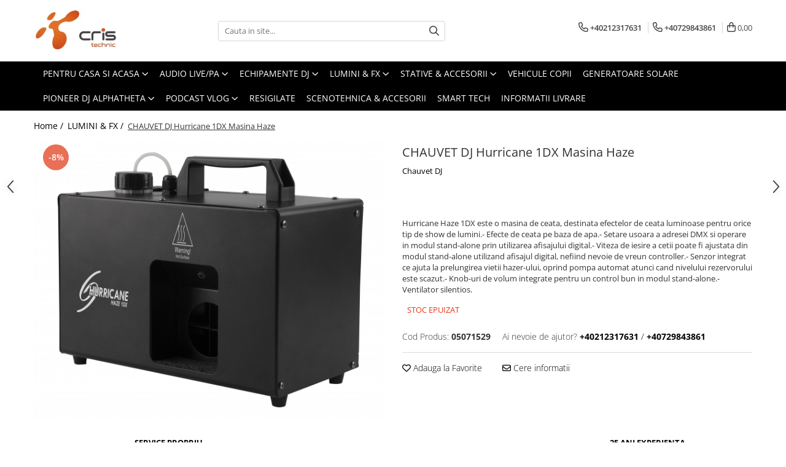

--- FILE ---
content_type: text/html; charset=UTF-8
request_url: https://www.cristechnic.ro/lumini-fx/chauvet-dj-hurricane-1dx-masina-haze.html
body_size: 40412
content:
<!DOCTYPE html>

<html lang="ro-ro">

	<head>
		<meta charset="UTF-8">

		<script src="https://gomagcdn.ro/themes/fashion/js/lazysizes.min.js?v=10221307-4.243" async=""></script>

		<script>
			function g_js(callbk){typeof callbk === 'function' ? window.addEventListener("DOMContentLoaded", callbk, false) : false;}
		</script>

					<link rel="icon" sizes="48x48" href="https://gomagcdn.ro/domains/cristechnic.ro/files/favicon/favicon6284.png">
			<link rel="apple-touch-icon" sizes="180x180" href="https://gomagcdn.ro/domains/cristechnic.ro/files/favicon/favicon6284.png">
		
		<style>
			/*body.loading{overflow:hidden;}
			body.loading #wrapper{opacity: 0;visibility: hidden;}
			body #wrapper{opacity: 1;visibility: visible;transition:all .1s ease-out;}*/

			.main-header .main-menu{min-height:43px;}
			.-g-hide{visibility:hidden;opacity:0;}

					</style>
					<link rel="preconnect" href="https://fonts.googleapis.com" >
					<link rel="preconnect" href="https://fonts.gstatic.com" crossorigin>
		
		<link rel="preconnect" href="https://gomagcdn.ro"><link rel="dns-prefetch" href="https://fonts.googleapis.com" /><link rel="dns-prefetch" href="https://fonts.gstatic.com" /><link rel="dns-prefetch" href="https://connect.facebook.net" /><link rel="dns-prefetch" href="https://www.facebook.com" /><link rel="dns-prefetch" href="https://www.googletagmanager.com" /><link rel="dns-prefetch" href="https://googleads.g.doubleclick.net" />

					<link rel="preload" as="image" href="https://gomagcdn.ro/domains/cristechnic.ro/files/product/large/Hurricane-Haze-1DX-LEFT.jpg-66-8109.jpg"   >
					<link rel="preload" as="style" href="https://fonts.googleapis.com/css2?family=Raleway:ital,wght@0,300;0,400;0,600;0,700;1,300;1,400&display=swap" fetchpriority="high" onload="this.onload=null;this.rel='stylesheet'" crossorigin>
		
		<link rel="preload" href="https://gomagcdn.ro/themes/fashion/js/plugins.js?v=10221307-4.243" as="script">

		
					<link rel="preload" href="https://www.cristechnic.ro/theme/default.js?v=41738447258" as="script">
				
		<link rel="preload" href="https://gomagcdn.ro/themes/fashion/js/dev.js?v=10221307-4.243" as="script">

					<noscript>
				<link rel="stylesheet" href="https://fonts.googleapis.com/css2?family=Raleway:ital,wght@0,300;0,400;0,600;0,700;1,300;1,400&display=swap">
			</noscript>
		
					<link rel="stylesheet" href="https://gomagcdn.ro/themes/fashion/css/main-min.css?v=10221307-4.243-1" data-values='{"blockScripts": "1"}'>
		
					<link rel="stylesheet" href="https://www.cristechnic.ro/theme/default.css?v=41738447258">
		
						<link rel="stylesheet" href="https://gomagcdn.ro/themes/fashion/css/dev-style.css?v=10221307-4.243-1">
		
		
		
		<link rel="alternate" hreflang="x-default" href="https://www.cristechnic.ro/lumini-fx/chauvet-dj-hurricane-1dx-masina-haze.html">
									<!-- Global site tag (gtag.js) - Google Ads: 625388686 -->
<script async src="https://www.googletagmanager.com/gtag/js?id=AW-625388686"></script>
<script>
  window.dataLayer = window.dataLayer || [];
  function gtag(){dataLayer.push(arguments);}
  gtag('js', new Date());

  gtag('config', 'AW-625388686');
</script><script>(function(w,d,s,l,i){w[l]=w[l]||[];w[l].push({'gtm.start':
new Date().getTime(),event:'gtm.js'});var f=d.getElementsByTagName(s)[0],
j=d.createElement(s),dl=l!='dataLayer'?'&l='+l:'';j.async=true;j.src=
'https://www.googletagmanager.com/gtm.js?id='+i+dl;f.parentNode.insertBefore(j,f);
})(window,document,'script','dataLayer','GTM-WXHQ95GM');</script>					
		<meta name="expires" content="never">
		<meta name="revisit-after" content="1 days">
					<meta name="author" content="Gomag">
				<title>CHAUVET DJ Hurricane 1DX Masina Haze</title>


					<meta name="robots" content="index,follow" />
						
		<meta name="description" content="CHAUVET DJ Hurricane 1DX Masina Haze">
		<meta class="viewport" name="viewport" content="width=device-width, initial-scale=1.0, user-scalable=no">
							<meta property="og:description" content="Hurricane Haze 1DX este o masina de ceata, destinata efectelor de ceata luminoase pentru orice tip de show de lumini.- Efecte de ceata pe baza de apa.- Setare usoara a adresei DMX si operare in modul stand-alone prin utilizarea afisajului digital.- Viteza de iesire a cetii poate fi ajustata din modul stand-alone utilizand afisajul digital, nefiind nevoie de vreun controller.- Senzor integrat ce ajuta la prelungirea vietii hazer-ului, oprind pompa automat atunci cand nivelului rezervorului este scazut.- Knob-uri de volum integrate pentru un control bun in modul stand-alone.- Ventilator silentios."/>
							<meta property="og:image" content="https://gomagcdn.ro/domains/cristechnic.ro/files/product/large/Hurricane-Haze-1DX-LEFT.jpg-66-8109.jpg"/>
															<link rel="canonical" href="https://www.cristechnic.ro/lumini-fx/chauvet-dj-hurricane-1dx-masina-haze.html" />
			<meta property="og:url" content="https://www.cristechnic.ro/lumini-fx/chauvet-dj-hurricane-1dx-masina-haze.html"/>
						
		<meta name="distribution" content="Global">
		<meta name="owner" content="www.cristechnic.ro">
		<meta name="publisher" content="www.cristechnic.ro">
		<meta name="rating" content="General">
		<meta name="copyright" content="Copyright www.cristechnic.ro 2026. All rights reserved">
		<link rel="search" href="https://www.cristechnic.ro/opensearch.ro.xml" type="application/opensearchdescription+xml" title="Cautare"/>

		
							<script src="https://gomagcdn.ro/themes/fashion/js/jquery-2.1.4.min.js"></script>
			<script defer src="https://gomagcdn.ro/themes/fashion/js/jquery.autocomplete.js?v=20181023"></script>
			<script src="https://gomagcdn.ro/themes/fashion/js/gomag.config.js?v=10221307-4.243"></script>
			<script src="https://gomagcdn.ro/themes/fashion/js/gomag.js?v=10221307-4.243"></script>
		
													<script>
	var items = [];

	items.push(
		{
			id		:'05071529',
			name	:'CHAUVET DJ Hurricane 1DX Masina Haze',
			brand	:'Chauvet DJ',
			category:'LUMINI &amp; FX',
			price	:1172.0000,
			google_business_vertical: 'retail'
		}
	);

	gtag('event', 'view_item', {
		items: [items],
		currency: "Lei",
		value: "1172.0000",
		send_to: 'AW-625388686'
	});
		gtag('event', 'page_view', {
		send_to: 'AW-625388686',
		value: 1172.0000,
		items: [{
			id: '05071529',
			google_business_vertical: 'retail'
		}]
		});
	</script><script>	
	$(document).ready(function(){
		
		$(document).on('click', $GomagConfig.cartSummaryItemRemoveButton, function() {
			var productId = $(this).attr("data-product");
			var productSku = $(this).attr("data-productsku");
			var productPrice = $(this).attr("data-productprice");
			var productQty = $(this).attr("data-qty");
			
			gtag('event', 'remove_from_cart', {
					send_to	: 'AW-625388686',
					value	: parseFloat(productQty) * parseFloat(productPrice),
					items:[{
						id		: productSku,
						quantity: productQty,
						price	: productPrice		 
				}]
			})
			
		})
	
		$(document).on('click', $GomagConfig.checkoutItemRemoveButton, function() {
			
			var itemKey = $(this).attr('id').replace('__checkoutItemRemove','');
			var productId = $(this).data("product");
			var productSku = $(this).attr("productsku");
			var productPrice = $(this).attr("productprice");
			var productQty = $('#quantityToAdd_'+itemKey).val();
			
			gtag('event', 'remove_from_cart', {
				send_to	: 'AW-625388686',
				value	: parseFloat(productQty) * parseFloat(productPrice),
				items	:[{
					id		: productSku,
					quantity: productQty,
					price	: productPrice
				}]
			})
			
		})
	});		
	
</script>
<!-- Global site tag (gtag.js) - Google Analytics -->
<script async src="https://www.googletagmanager.com/gtag/js?id=G-2VPCF6LNY0"></script>
	<script>
 window.dataLayer = window.dataLayer || [];
  function gtag(){dataLayer.push(arguments);}
    var cookieValue = '';
  var name = 'g_c_consent' + "=";
  var decodedCookie = decodeURIComponent(document.cookie);
  var ca = decodedCookie.split(';');
  for(var i = 0; i <ca.length; i++) {
	var c = ca[i];
	while (c.charAt(0) == ' ') {
	  c = c.substring(1);
	}
	if (c.indexOf(name) == 0) {
	  cookieValue = c.substring(name.length, c.length);
	}
  }



if(cookieValue == ''){
	gtag('consent', 'default', {
	  'ad_storage': 'granted',
	  'ad_user_data': 'granted',
	  'ad_personalization': 'granted',
	  'analytics_storage': 'granted',
	  'personalization_storage': 'granted',
	  'functionality_storage': 'granted',
	  'security_storage': 'granted'
	});
	} else if(cookieValue != '-1'){


			gtag('consent', 'default', {
			'ad_storage': 'granted',
			'ad_user_data': 'granted',
			'ad_personalization': 'granted',
			'analytics_storage': 'granted',
			'personalization_storage': 'granted',
			'functionality_storage': 'granted',
			'security_storage': 'granted'
		});
	} else {
	 gtag('consent', 'default', {
		  'ad_storage': 'denied',
		  'ad_user_data': 'denied',
		  'ad_personalization': 'denied',
		  'analytics_storage': 'denied',
			'personalization_storage': 'denied',
			'functionality_storage': 'denied',
			'security_storage': 'denied'
		});

		 }
</script>
<script>

	
  gtag('js', new Date());

 
$.Gomag.bind('Cookie/Policy/Consent/Denied', function(){
	gtag('consent', 'update', {
		  'ad_storage': 'denied',
		  'ad_user_data': 'denied',
		  'ad_personalization': 'denied',
		  'analytics_storage': 'denied',
			'personalization_storage': 'denied',
			'functionality_storage': 'denied',
			'security_storage': 'denied'
		});
		})
$.Gomag.bind('Cookie/Policy/Consent/Granted', function(){
	gtag('consent', 'update', {
		  'ad_storage': 'granted',
		  'ad_user_data': 'granted',
		  'ad_personalization': 'granted',
		  'analytics_storage': 'granted',
			'personalization_storage': 'granted',
			'functionality_storage': 'granted',
			'security_storage': 'granted'
		});
		})
  gtag('config', 'G-2VPCF6LNY0', {allow_enhanced_conversions: true });
</script>
<script>
	function gaBuildProductVariant(product)
	{
		let _return = '';
		if(product.version != undefined)
		{
			$.each(product.version, function(i, a){
				_return += (_return == '' ? '' : ', ')+a.value;
			})
		}
		return _return;
	}

</script>
<script>
	$.Gomag.bind('Product/Add/To/Cart/After/Listing', function gaProductAddToCartLV4(event, data) {
		if(data.product !== undefined) {
			var gaProduct = false;
			if(typeof(gaProducts) != 'undefined' && gaProducts[data.product.id] != undefined)
			{
				gaProduct = gaProducts[data.product.id];

			}

			if(gaProduct == false)
			{
				gaProduct = {};
				gaProduct.item_id = data.product.id;
				gaProduct.currency = data.product.currency ? (String(data.product.currency).toLowerCase() == 'lei' ? 'RON' : data.product.currency) : 'RON';
				gaProduct.item_name =  data.product.name ;
				gaProduct.item_variant= gaBuildProductVariant(data.product);
				gaProduct.item_brand = data.product.brand;
				gaProduct.item_category = data.product.category;

			}

			gaProduct.price = parseFloat(data.product.price).toFixed(2);
			gaProduct.quantity = data.product.productQuantity;
			gtag("event", "add_to_cart", {
				currency: gaProduct.currency,
				value: parseFloat(gaProduct.price) * parseFloat(gaProduct.quantity),
				items: [
					gaProduct
				]
			});

		}
	})
	$.Gomag.bind('Product/Add/To/Cart/After/Details', function gaProductAddToCartDV4(event, data){

		if(data.product !== undefined){

			var gaProduct = false;
			if(
				typeof(gaProducts) != 'undefined'
				&&
				gaProducts[data.product.id] != undefined
			)
			{
				var gaProduct = gaProducts[data.product.id];
			}

			if(gaProduct == false)
			{
				gaProduct = {};
				gaProduct.item_id = data.product.id;
				gaProduct.currency = data.product.currency ? (String(data.product.currency).toLowerCase() == 'lei' ? 'RON' : data.product.currency) : 'RON';
				gaProduct.item_name =  data.product.name ;
				gaProduct.item_variant= gaBuildProductVariant(data.product);
				gaProduct.item_brand = data.product.brand;
				gaProduct.item_category = data.product.category;

			}

			gaProduct.price = parseFloat(data.product.price).toFixed(2);
			gaProduct.quantity = data.product.productQuantity;


			gtag("event", "add_to_cart", {
			  currency: gaProduct.currency,
			  value: parseFloat(gaProduct.price) * parseFloat(gaProduct.quantity),
			  items: [
				gaProduct
			  ]
			});
        }

	})
	 $.Gomag.bind('Product/Remove/From/Cart', function gaProductRemovedFromCartV4(event, data){
		var envData = $.Gomag.getEnvData();
		var products = envData.products;

		if(data.data.product !== undefined && products[data.data.product] !== undefined){


			var dataProduct = products[data.data.product];


			gaProduct = {};
			gaProduct.item_id = dataProduct.id;

			gaProduct.item_name =   dataProduct.name ;
			gaProduct.currency = dataProduct.currency ? (String(dataProduct.currency).toLowerCase() == 'lei' ? 'RON' : dataProduct.currency) : 'RON';
			gaProduct.item_category = dataProduct.category;
			gaProduct.item_brand = dataProduct.brand;
			gaProduct.price = parseFloat(dataProduct.price).toFixed(2);
			gaProduct.quantity = data.data.quantity;
			gaProduct.item_variant= gaBuildProductVariant(dataProduct);
			gtag("event", "remove_from_cart", {
			  currency: gaProduct.currency,
			  value: parseFloat(gaProduct.price) * parseFloat(gaProduct.quantity),
			  items: [
				gaProduct
			  ]
			});
        }

	});

	 $.Gomag.bind('Cart/Quantity/Update', function gaCartQuantityUpdateV4(event, data){
		var envData = $.Gomag.getEnvData();
		var products = envData.products;
		if(!data.data.finalQuantity || !data.data.initialQuantity)
		{
			return false;
		}
		var dataProduct = products[data.data.product];
		if(dataProduct == undefined)
		{
			return false;
		}

		gaProduct = {};
		gaProduct.item_id = dataProduct.id;
		gaProduct.currency = dataProduct.currency ? (String(dataProduct.currency).toLowerCase() == 'lei' ? 'RON' : dataProduct.currency) : 'RON';
		gaProduct.item_name =  dataProduct.name ;

		gaProduct.item_category = dataProduct.category;
		gaProduct.item_brand = dataProduct.brand;
		gaProduct.price = parseFloat(dataProduct.price).toFixed(2);
		gaProduct.item_variant= gaBuildProductVariant(dataProduct);
		if(parseFloat(data.data.initialQuantity) < parseFloat(data.data.finalQuantity))
		{
			var quantity = parseFloat(data.data.finalQuantity) - parseFloat(data.data.initialQuantity);
			gaProduct.quantity = quantity;

			gtag("event", "add_to_cart", {
			  currency: gaProduct.currency,
			  value: parseFloat(gaProduct.price) * parseFloat(gaProduct.quantity),
			  items: [
				gaProduct
			  ]
			});
		}
		else if(parseFloat(data.data.initialQuantity) > parseFloat(data.data.finalQuantity))
		{
			var quantity = parseFloat(data.data.initialQuantity) - parseFloat(data.data.finalQuantity);
			gaProduct.quantity = quantity;
			gtag("event", "remove_from_cart", {
			  currency: gaProduct.currency,
			  value: parseFloat(gaProduct.price) * parseFloat(gaProduct.quantity),
			  items: [
				gaProduct
			  ]
			});
		}

	});

</script>
<script>
        (function(d, s, i) {
            var f = d.getElementsByTagName(s)[0], j = d.createElement(s);
            j.async = true;
            j.src = "https://t.themarketer.com/t/j/" + i;
            f.parentNode.insertBefore(j, f);
        })(document, "script", "CYCJPBMA");
    </script><script>
function gmsc(name, value)
{
	if(value != undefined && value)
	{
		var expires = new Date();
		expires.setTime(expires.getTime() + parseInt(3600*24*1000*90));
		document.cookie = encodeURIComponent(name) + "=" + encodeURIComponent(value) + '; expires='+ expires.toUTCString() + "; path=/";
	}
}
let gmqs = window.location.search;
let gmup = new URLSearchParams(gmqs);
gmsc('g_sc', gmup.get('shop_campaign'));
gmsc('shop_utm_campaign', gmup.get('utm_campaign'));
gmsc('shop_utm_medium', gmup.get('utm_medium'));
gmsc('shop_utm_source', gmup.get('utm_source'));
</script><!-- Facebook Pixel Code -->
				<script>
				!function(f,b,e,v,n,t,s){if(f.fbq)return;n=f.fbq=function(){n.callMethod?
				n.callMethod.apply(n,arguments):n.queue.push(arguments)};if(!f._fbq)f._fbq=n;
				n.push=n;n.loaded=!0;n.version="2.0";n.queue=[];t=b.createElement(e);t.async=!0;
				t.src=v;s=b.getElementsByTagName(e)[0];s.parentNode.insertBefore(t,s)}(window,
				document,"script","//connect.facebook.net/en_US/fbevents.js");

				fbq("init", "1689766908253688");
				fbq("track", "PageView");</script>
				<!-- End Facebook Pixel Code -->
				<script>
				$.Gomag.bind('User/Ajax/Data/Loaded', function(event, data){
					if(data != undefined && data.data != undefined)
					{
						var eventData = data.data;
						if(eventData.facebookUserData != undefined)
						{
							$('body').append(eventData.facebookUserData);
						}
					}
				})
				</script>
				<script>
	$.Gomag.bind('Product/Add/To/Cart/After/Listing', function(event, data){
		if(data.product !== undefined){
			gtag('event', 'add_to_cart', {
				send_to	: 'AW-625388686',
				value	: parseFloat(data.product.productQuantity) * parseFloat(data.product.price),
				items	:[{
					id		: data.product.sku,
					name	: data.product.name,
					brand	: data.product.brand,
					category: data.product.category,
					quantity: data.product.productQuantity,
					price	: data.product.price
				 
			}]
		   })
        }
	})
	$.Gomag.bind('Product/Add/To/Cart/After/Details', function(event, data){
		
		if(data.product !== undefined){
			gtag('event', 'add_to_cart', {
				send_to: 'AW-625388686',
				value: parseFloat(data.product.productQuantity) * parseFloat(data.product.price),
				items: [{
					id: data.product.sku,
					name		: data.product.name,
					brand		: data.product.brand,
					category	: data.product.category,
					quantity	: data.product.productQuantity,
					price		: data.product.price
				}]	
			})
		}
	})
   
</script><meta name="google-site-verification" content="kgbEnXWt_vit7rJ286dzGqnpDDSd5F73-AP2ERgbZZs" />					
		
	</head>

	<body class="" style="">

		<script >
			function _addCss(url, attribute, value, loaded){
				var _s = document.createElement('link');
				_s.rel = 'stylesheet';
				_s.href = url;
				_s.type = 'text/css';
				if(attribute)
				{
					_s.setAttribute(attribute, value)
				}
				if(loaded){
					_s.onload = function(){
						var dom = document.getElementsByTagName('body')[0];
						//dom.classList.remove('loading');
					}
				}
				var _st = document.getElementsByTagName('link')[0];
				_st.parentNode.insertBefore(_s, _st);
			}
			//_addCss('https://fonts.googleapis.com/css2?family=Open+Sans:ital,wght@0,300;0,400;0,600;0,700;1,300;1,400&display=swap');
			_addCss('https://gomagcdn.ro/themes/_fonts/Open-Sans.css');

		</script>
		<script>
				/*setTimeout(
				  function()
				  {
				   document.getElementsByTagName('body')[0].classList.remove('loading');
				  }, 1000);*/
		</script>
									<noscript><iframe src="https://www.googletagmanager.com/ns.html?id=GTM-WXHQ95GM"
height="0" width="0" style="display:none;visibility:hidden"></iframe></noscript>					
		
		<div id="wrapper">
			<!-- BLOCK:01a216dfd3fff7aa3222fbace6866e25 start -->
<div id="_cartSummary" class="hide"></div>

<script >
	$(document).ready(function() {

		$(document).on('keypress', '.-g-input-loader', function(){
			$(this).addClass('-g-input-loading');
		})

		$.Gomag.bind('Product/Add/To/Cart/After', function(eventResponse, properties)
		{
									var data = JSON.parse(properties.data);
			$('.q-cart').html(data.quantity);
			if(parseFloat(data.quantity) > 0)
			{
				$('.q-cart').removeClass('hide');
			}
			else
			{
				$('.q-cart').addClass('hide');
			}
			$('.cartPrice').html(data.subtotal + ' ' + data.currency);
			$('.cartProductCount').html(data.quantity);


		})
		$('#_cartSummary').on('updateCart', function(event, cart) {
			var t = $(this);

			$.get('https://www.cristechnic.ro/cart-update', {
				cart: cart
			}, function(data) {

				$('.q-cart').html(data.quantity);
				if(parseFloat(data.quantity) > 0)
				{
					$('.q-cart').removeClass('hide');
				}
				else
				{
					$('.q-cart').addClass('hide');
				}
				$('.cartPrice').html(data.subtotal + ' ' + data.currency);
				$('.cartProductCount').html(data.quantity);
			}, 'json');
			window.ga = window.ga || function() {
				(ga.q = ga.q || []).push(arguments)
			};
			ga('send', 'event', 'Buton', 'Click', 'Adauga_Cos');
		});

		if(window.gtag_report_conversion) {
			$(document).on("click", 'li.phone-m', function() {
				var phoneNo = $('li.phone-m').children( "a").attr('href');
				gtag_report_conversion(phoneNo);
			});

		}

	});
</script>



<header class="main-header container-bg clearfix" data-block="headerBlock">
	<div class="discount-tape container-h full -g-hide" id="_gomagHellobar"></div>

		
	<div class="top-head-bg container-h full">

		<div class="top-head container-h">
			<div class="row">
				<div class="col-md-3 col-sm-3 col-xs-5 logo-h">
					
	<a href="https://www.cristechnic.ro" id="logo" data-pageId="2">
		<img src="https://gomagcdn.ro/domains/cristechnicro/files/company/cris-technic-logo-mare-prel-3171631811.png" fetchpriority="high" class="img-responsive" alt="cristechnic.ro" title="cristechnic.ro" width="200" height="50" style="width:auto;">
	</a>
				</div>
				<div class="col-md-4 col-sm-4 col-xs-7 main search-form-box">
					
<form name="search-form" class="search-form" action="https://www.cristechnic.ro/produse" id="_searchFormMainHeader">

	<input id="_autocompleteSearchMainHeader" name="c" class="input-placeholder -g-input-loader" type="text" placeholder="Cauta in site..." aria-label="Search"  value="">
	<button id="_doSearch" class="search-button" aria-hidden="true">
		<i class="fa fa-search" aria-hidden="true"></i>
	</button>

				<script >
			$(document).ready(function() {

				$('#_autocompleteSearchMainHeader').autocomplete({
					serviceUrl: 'https://www.cristechnic.ro/autocomplete',
					minChars: 2,
					deferRequestBy: 700,
					appendTo: '#_searchFormMainHeader',
					width: parseInt($('#_doSearch').offset().left) - parseInt($('#_autocompleteSearchMainHeader').offset().left),
					formatResult: function(suggestion, currentValue) {
						return suggestion.value;
					},
					onSelect: function(suggestion) {
						$(this).val(suggestion.data);
					},
					onSearchComplete: function(suggestion) {
						$(this).removeClass('-g-input-loading');
					}
				});
				$(document).on('click', '#_doSearch', function(e){
					e.preventDefault();
					if($('#_autocompleteSearchMainHeader').val() != '')
					{
						$('#_searchFormMainHeader').submit();
					}
				})
			});
		</script>
	

</form>
				</div>
				<div class="col-md-5 col-sm-5 acount-section">
					
<ul>
	<li class="search-m hide">
		<a href="#" class="-g-no-url" aria-label="Cauta in site..." data-pageId="">
			<i class="fa fa-search search-open" aria-hidden="true"></i>
			<i style="display:none" class="fa fa-times search-close" aria-hidden="true"></i>
		</a>
	</li>
	<li class="-g-user-icon -g-user-icon-empty">
			
	</li>
	
				<li class="contact-header">
			<a href="tel:+40212317631" aria-label="Contacteaza-ne" data-pageId="3">
				<i class="fa fa-phone" aria-hidden="true"></i>
									<span class="count-phone">1</span>
								<span>+40212317631</span>
			</a>
		</li>
				<li class="contact-header -g-contact-phone2">
			<a href="tel:+40729843861" aria-label="Contacteaza-ne" data-pageId="3">
				<i class="fa fa-phone" aria-hidden="true"></i>
				<span class="count-phone">2</span>
				<span>+40729843861</span>
			</a>
		</li>
		<li class="wishlist-header hide">
		<a href="https://www.cristechnic.ro/wishlist" aria-label="Wishlist" data-pageId="28">
			<span class="-g-wishlist-product-count -g-hide"></span>
			<i class="fa fa-heart-o" aria-hidden="true"></i>
			<span class="">Favorite</span>
		</a>
	</li>
	<li class="cart-header-btn cart">
		<a class="cart-drop _showCartHeader" href="https://www.cristechnic.ro/cos-de-cumparaturi" aria-label="Cos de cumparaturi">
			<span class="q-cart hide">0</span>
			<i class="fa fa-shopping-bag" aria-hidden="true"></i>
			<span class="count cartPrice">0,00
				
			</span>
		</a>
					<div class="cart-dd  _cartShow cart-closed"></div>
			</li>

	</ul>

	<script>
		$(document).ready(function() {
			//Cart
							$('.cart').mouseenter(function() {
					$.Gomag.showCartSummary('div._cartShow');
				}).mouseleave(function() {
					$.Gomag.hideCartSummary('div._cartShow');
					$('div._cartShow').removeClass('cart-open');
				});
						$(document).on('click', '.dropdown-toggle', function() {
				window.location = $(this).attr('href');
			})
		})
	</script>

				</div>
			</div>
		</div>
	</div>


<div id="navigation">
	<nav id="main-menu" class="main-menu container-h full clearfix">
		<a href="#" class="menu-trg -g-no-url" title="Produse">
			<span>&nbsp;</span>
		</a>
		
<div class="container-h nav-menu-hh clearfix">

	<!-- BASE MENU -->
	<ul class="
			nav-menu base-menu container-h
			
			
		">

		

			
		<li class="menu-drop __GomagMM ">
							<a
					href="https://www.cristechnic.ro/pentru-casa-si-acasa"
					class="  "
					rel="  "
					
					title="Pentru Casa si Acasa"
					data-Gomag=''
					data-block-name="mainMenuD0"
					data-pageId= "80"
					data-block="mainMenuD">
											<span class="list">Pentru Casa si Acasa</span>
						<i class="fa fa-angle-down"></i>
				</a>

									<div class="menu-dd">
										<ul class="drop-list clearfix w100">
																																						<li class="fl">
										<div class="col">
											<p class="title">
												<a
												href="https://www.cristechnic.ro/amplificatoare-57"
												class="title    "
												rel="  "
												
												title="Amplificatoare"
												data-Gomag=''
												data-block-name="mainMenuD1"
												data-block="mainMenuD"
												data-pageId= "80"
												>
																										Amplificatoare
												</a>
											</p>
																																															<a
														href="https://www.cristechnic.ro/amplificatoare-integrate-stereo"
														rel="  "
														
														title="Amplificatoare integrate Stereo"
														class="    "
														data-Gomag=''
														data-block-name="mainMenuD2"
														data-block="mainMenuD"
														data-pageId=""
													>
																												<i class="fa fa-angle-right"></i>
														<span>Amplificatoare integrate Stereo</span>
													</a>
																									<a
														href="https://www.cristechnic.ro/preamplificatoare"
														rel="  "
														
														title="Preamplificatoare"
														class="    "
														data-Gomag=''
														data-block-name="mainMenuD2"
														data-block="mainMenuD"
														data-pageId=""
													>
																												<i class="fa fa-angle-right"></i>
														<span>Preamplificatoare</span>
													</a>
																									<a
														href="https://www.cristechnic.ro/amplificatoare-de-casti"
														rel="  "
														
														title="Amplificatoare de casti"
														class="    "
														data-Gomag=''
														data-block-name="mainMenuD2"
														data-block="mainMenuD"
														data-pageId=""
													>
																												<i class="fa fa-angle-right"></i>
														<span>Amplificatoare de casti</span>
													</a>
																									<a
														href="https://www.cristechnic.ro/amplificatoare-de-linie"
														rel="  "
														
														title="Amplificatoare de linie"
														class="    "
														data-Gomag=''
														data-block-name="mainMenuD2"
														data-block="mainMenuD"
														data-pageId=""
													>
																												<i class="fa fa-angle-right"></i>
														<span>Amplificatoare de linie</span>
													</a>
																									<a
														href="https://www.cristechnic.ro/amplificatoare-de-putere"
														rel="  "
														
														title="Amplificatoare de putere"
														class="    "
														data-Gomag=''
														data-block-name="mainMenuD2"
														data-block="mainMenuD"
														data-pageId=""
													>
																												<i class="fa fa-angle-right"></i>
														<span>Amplificatoare de putere</span>
													</a>
																							
										</div>
									</li>
																																<li class="fl">
										<div class="col">
											<p class="title">
												<a
												href="https://www.cristechnic.ro/minisistem"
												class="title    "
												rel="  "
												
												title="Minisisteme"
												data-Gomag=''
												data-block-name="mainMenuD1"
												data-block="mainMenuD"
												data-pageId= "80"
												>
																										Minisisteme
												</a>
											</p>
																						
										</div>
									</li>
																																<li class="fl">
										<div class="col">
											<p class="title">
												<a
												href="https://www.cristechnic.ro/receivere"
												class="title    "
												rel="  "
												
												title="Receivere"
												data-Gomag=''
												data-block-name="mainMenuD1"
												data-block="mainMenuD"
												data-pageId= "80"
												>
																										Receivere
												</a>
											</p>
																																															<a
														href="https://www.cristechnic.ro/receivere-multicanal"
														rel="  "
														
														title="Receivere Multicanal"
														class="    "
														data-Gomag=''
														data-block-name="mainMenuD2"
														data-block="mainMenuD"
														data-pageId=""
													>
																												<i class="fa fa-angle-right"></i>
														<span>Receivere Multicanal</span>
													</a>
																									<a
														href="https://www.cristechnic.ro/streamer"
														rel="  "
														
														title="Streamer"
														class="    "
														data-Gomag=''
														data-block-name="mainMenuD2"
														data-block="mainMenuD"
														data-pageId=""
													>
																												<i class="fa fa-angle-right"></i>
														<span>Streamer</span>
													</a>
																									<a
														href="https://www.cristechnic.ro/receivere-stereo"
														rel="  "
														
														title="Receivere Stereo"
														class="    "
														data-Gomag=''
														data-block-name="mainMenuD2"
														data-block="mainMenuD"
														data-pageId=""
													>
																												<i class="fa fa-angle-right"></i>
														<span>Receivere Stereo</span>
													</a>
																							
										</div>
									</li>
																																<li class="fl">
										<div class="col">
											<p class="title">
												<a
												href="https://www.cristechnic.ro/casti"
												class="title    "
												rel="  "
												
												title="Casti"
												data-Gomag=''
												data-block-name="mainMenuD1"
												data-block="mainMenuD"
												data-pageId= "80"
												>
																										Casti
												</a>
											</p>
																																															<a
														href="https://www.cristechnic.ro/on-ear"
														rel="  "
														
														title="On ear"
														class="    "
														data-Gomag=''
														data-block-name="mainMenuD2"
														data-block="mainMenuD"
														data-pageId=""
													>
																												<i class="fa fa-angle-right"></i>
														<span>On ear</span>
													</a>
																									<a
														href="https://www.cristechnic.ro/over-ear"
														rel="  "
														
														title="Over Ear"
														class="    "
														data-Gomag=''
														data-block-name="mainMenuD2"
														data-block="mainMenuD"
														data-pageId=""
													>
																												<i class="fa fa-angle-right"></i>
														<span>Over Ear</span>
													</a>
																									<a
														href="https://www.cristechnic.ro/casti-gaming"
														rel="  "
														
														title="Casti Gaming"
														class="    "
														data-Gomag=''
														data-block-name="mainMenuD2"
														data-block="mainMenuD"
														data-pageId=""
													>
																												<i class="fa fa-angle-right"></i>
														<span>Casti Gaming</span>
													</a>
																									<a
														href="https://www.cristechnic.ro/casti-114"
														rel="  "
														
														title="Casti Hi-Fi"
														class="    "
														data-Gomag=''
														data-block-name="mainMenuD2"
														data-block="mainMenuD"
														data-pageId=""
													>
																												<i class="fa fa-angle-right"></i>
														<span>Casti Hi-Fi</span>
													</a>
																									<a
														href="https://www.cristechnic.ro/in-ear"
														rel="  "
														
														title="In ear"
														class="    "
														data-Gomag=''
														data-block-name="mainMenuD2"
														data-block="mainMenuD"
														data-pageId=""
													>
																												<i class="fa fa-angle-right"></i>
														<span>In ear</span>
													</a>
																									<a
														href="https://www.cristechnic.ro/portabile"
														rel="  "
														
														title="Portabile"
														class="    "
														data-Gomag=''
														data-block-name="mainMenuD2"
														data-block="mainMenuD"
														data-pageId=""
													>
																												<i class="fa fa-angle-right"></i>
														<span>Portabile</span>
													</a>
																							
										</div>
									</li>
																																<li class="fl">
										<div class="col">
											<p class="title">
												<a
												href="https://www.cristechnic.ro/playere"
												class="title    "
												rel="  "
												
												title="Playere"
												data-Gomag=''
												data-block-name="mainMenuD1"
												data-block="mainMenuD"
												data-pageId= "80"
												>
																										Playere
												</a>
											</p>
																																															<a
														href="https://www.cristechnic.ro/cd-player"
														rel="  "
														
														title="CD Player"
														class="    "
														data-Gomag=''
														data-block-name="mainMenuD2"
														data-block="mainMenuD"
														data-pageId=""
													>
																												<i class="fa fa-angle-right"></i>
														<span>CD Player</span>
													</a>
																									<a
														href="https://www.cristechnic.ro/network-player"
														rel="  "
														
														title="Network Player"
														class="    "
														data-Gomag=''
														data-block-name="mainMenuD2"
														data-block="mainMenuD"
														data-pageId=""
													>
																												<i class="fa fa-angle-right"></i>
														<span>Network Player</span>
													</a>
																									<a
														href="https://www.cristechnic.ro/dac"
														rel="  "
														
														title="DAC"
														class="    "
														data-Gomag=''
														data-block-name="mainMenuD2"
														data-block="mainMenuD"
														data-pageId=""
													>
																												<i class="fa fa-angle-right"></i>
														<span>DAC</span>
													</a>
																									<a
														href="https://www.cristechnic.ro/tunere"
														rel="  "
														
														title="Tunere"
														class="    "
														data-Gomag=''
														data-block-name="mainMenuD2"
														data-block="mainMenuD"
														data-pageId=""
													>
																												<i class="fa fa-angle-right"></i>
														<span>Tunere</span>
													</a>
																									<a
														href="https://www.cristechnic.ro/blu-ray-player"
														rel="  "
														
														title="Blu-ray Player"
														class="    "
														data-Gomag=''
														data-block-name="mainMenuD2"
														data-block="mainMenuD"
														data-pageId=""
													>
																												<i class="fa fa-angle-right"></i>
														<span>Blu-ray Player</span>
													</a>
																									<a
														href="https://www.cristechnic.ro/platane-90"
														rel="  "
														
														title="Platane"
														class="    "
														data-Gomag=''
														data-block-name="mainMenuD2"
														data-block="mainMenuD"
														data-pageId=""
													>
																												<i class="fa fa-angle-right"></i>
														<span>Platane</span>
													</a>
																							
										</div>
									</li>
																																<li class="fl">
										<div class="col">
											<p class="title">
												<a
												href="https://www.cristechnic.ro/accesorii-62"
												class="title    "
												rel="  "
												
												title="Accesorii"
												data-Gomag=''
												data-block-name="mainMenuD1"
												data-block="mainMenuD"
												data-pageId= "80"
												>
																										Accesorii
												</a>
											</p>
																						
										</div>
									</li>
																																<li class="fl">
										<div class="col">
											<p class="title">
												<a
												href="https://www.cristechnic.ro/boxe"
												class="title    "
												rel="  "
												
												title="Boxe"
												data-Gomag=''
												data-block-name="mainMenuD1"
												data-block="mainMenuD"
												data-pageId= "80"
												>
																										Boxe
												</a>
											</p>
																																															<a
														href="https://www.cristechnic.ro/boxe-de-raft"
														rel="  "
														
														title="Boxe de raft"
														class="    "
														data-Gomag=''
														data-block-name="mainMenuD2"
														data-block="mainMenuD"
														data-pageId=""
													>
																												<i class="fa fa-angle-right"></i>
														<span>Boxe de raft</span>
													</a>
																									<a
														href="https://www.cristechnic.ro/boxe-de-centru"
														rel="  "
														
														title="Boxe de centru"
														class="    "
														data-Gomag=''
														data-block-name="mainMenuD2"
														data-block="mainMenuD"
														data-pageId=""
													>
																												<i class="fa fa-angle-right"></i>
														<span>Boxe de centru</span>
													</a>
																									<a
														href="https://www.cristechnic.ro/boxe-exterior"
														rel="  "
														
														title="Boxe exterior"
														class="    "
														data-Gomag=''
														data-block-name="mainMenuD2"
														data-block="mainMenuD"
														data-pageId=""
													>
																												<i class="fa fa-angle-right"></i>
														<span>Boxe exterior</span>
													</a>
																									<a
														href="https://www.cristechnic.ro/boxe-tavan"
														rel="  "
														
														title="Boxe tavan"
														class="    "
														data-Gomag=''
														data-block-name="mainMenuD2"
														data-block="mainMenuD"
														data-pageId=""
													>
																												<i class="fa fa-angle-right"></i>
														<span>Boxe tavan</span>
													</a>
																									<a
														href="https://www.cristechnic.ro/sisteme-surround"
														rel="  "
														
														title="Sisteme surround"
														class="    "
														data-Gomag=''
														data-block-name="mainMenuD2"
														data-block="mainMenuD"
														data-pageId=""
													>
																												<i class="fa fa-angle-right"></i>
														<span>Sisteme surround</span>
													</a>
																									<a
														href="https://www.cristechnic.ro/subwoofer"
														rel="  "
														
														title="Subwoofer"
														class="    "
														data-Gomag=''
														data-block-name="mainMenuD2"
														data-block="mainMenuD"
														data-pageId=""
													>
																												<i class="fa fa-angle-right"></i>
														<span>Subwoofer</span>
													</a>
																									<a
														href="https://www.cristechnic.ro/boxe-active-71"
														rel="  "
														
														title="Boxe active"
														class="    "
														data-Gomag=''
														data-block-name="mainMenuD2"
														data-block="mainMenuD"
														data-pageId=""
													>
																												<i class="fa fa-angle-right"></i>
														<span>Boxe active</span>
													</a>
																									<a
														href="https://www.cristechnic.ro/soundbar"
														rel="  "
														
														title="Soundbar"
														class="    "
														data-Gomag=''
														data-block-name="mainMenuD2"
														data-block="mainMenuD"
														data-pageId=""
													>
																												<i class="fa fa-angle-right"></i>
														<span>Soundbar</span>
													</a>
																									<a
														href="https://www.cristechnic.ro/pachete"
														rel="  "
														
														title="Pachete"
														class="    "
														data-Gomag=''
														data-block-name="mainMenuD2"
														data-block="mainMenuD"
														data-pageId=""
													>
																												<i class="fa fa-angle-right"></i>
														<span>Pachete</span>
													</a>
																									<a
														href="https://www.cristechnic.ro/boxe-de-perete"
														rel="  "
														
														title="Boxe de perete"
														class="    "
														data-Gomag=''
														data-block-name="mainMenuD2"
														data-block="mainMenuD"
														data-pageId=""
													>
																												<i class="fa fa-angle-right"></i>
														<span>Boxe de perete</span>
													</a>
																									<a
														href="https://www.cristechnic.ro/boxe-podea"
														rel="  "
														
														title="Boxe podea"
														class="    "
														data-Gomag=''
														data-block-name="mainMenuD2"
														data-block="mainMenuD"
														data-pageId=""
													>
																												<i class="fa fa-angle-right"></i>
														<span>Boxe podea</span>
													</a>
																									<a
														href="https://www.cristechnic.ro/boxe-portabile"
														rel="  "
														
														title="Boxe portabile"
														class="    "
														data-Gomag=''
														data-block-name="mainMenuD2"
														data-block="mainMenuD"
														data-pageId=""
													>
																												<i class="fa fa-angle-right"></i>
														<span>Boxe portabile</span>
													</a>
																							
										</div>
									</li>
																													</ul>
																	</div>
									
		</li>
		
		<li class="menu-drop __GomagMM ">
							<a
					href="https://www.cristechnic.ro/audio-live-pa"
					class="  "
					rel="  "
					
					title="AUDIO LIVE/PA"
					data-Gomag=''
					data-block-name="mainMenuD0"
					data-pageId= "80"
					data-block="mainMenuD">
											<span class="list">AUDIO LIVE/PA</span>
						<i class="fa fa-angle-down"></i>
				</a>

									<div class="menu-dd">
										<ul class="drop-list clearfix w100">
																																						<li class="fl">
										<div class="col">
											<p class="title">
												<a
												href="https://www.cristechnic.ro/boxe-active"
												class="title    "
												rel="  "
												
												title="Boxe active"
												data-Gomag=''
												data-block-name="mainMenuD1"
												data-block="mainMenuD"
												data-pageId= "80"
												>
																										Boxe active
												</a>
											</p>
																						
										</div>
									</li>
																																<li class="fl">
										<div class="col">
											<p class="title">
												<a
												href="https://www.cristechnic.ro/boxe-pasive"
												class="title    "
												rel="  "
												
												title="Boxe pasive"
												data-Gomag=''
												data-block-name="mainMenuD1"
												data-block="mainMenuD"
												data-pageId= "80"
												>
																										Boxe pasive
												</a>
											</p>
																						
										</div>
									</li>
																																<li class="fl">
										<div class="col">
											<p class="title">
												<a
												href="https://www.cristechnic.ro/sisteme-pa-complete"
												class="title    "
												rel="  "
												
												title="Sisteme PA complete"
												data-Gomag=''
												data-block-name="mainMenuD1"
												data-block="mainMenuD"
												data-pageId= "80"
												>
																										Sisteme PA complete
												</a>
											</p>
																						
										</div>
									</li>
																																<li class="fl">
										<div class="col">
											<p class="title">
												<a
												href="https://www.cristechnic.ro/mixere-analogice-si-digitale"
												class="title    "
												rel="  "
												
												title="Mixere analogice si digitale"
												data-Gomag=''
												data-block-name="mainMenuD1"
												data-block="mainMenuD"
												data-pageId= "80"
												>
																										Mixere analogice si digitale
												</a>
											</p>
																						
										</div>
									</li>
																																<li class="fl">
										<div class="col">
											<p class="title">
												<a
												href="https://www.cristechnic.ro/microfoane"
												class="title    "
												rel="  "
												
												title="Microfoane"
												data-Gomag=''
												data-block-name="mainMenuD1"
												data-block="mainMenuD"
												data-pageId= "80"
												>
																										Microfoane
												</a>
											</p>
																						
										</div>
									</li>
																																<li class="fl">
										<div class="col">
											<p class="title">
												<a
												href="https://www.cristechnic.ro/iseries"
												class="title    "
												rel="  "
												
												title="iSeries"
												data-Gomag=''
												data-block-name="mainMenuD1"
												data-block="mainMenuD"
												data-pageId= "80"
												>
																										iSeries
												</a>
											</p>
																						
										</div>
									</li>
																																<li class="fl">
										<div class="col">
											<p class="title">
												<a
												href="https://www.cristechnic.ro/zero-ohm-systems-95"
												class="title    "
												rel="  "
												
												title="Zero Ohm Systems"
												data-Gomag=''
												data-block-name="mainMenuD1"
												data-block="mainMenuD"
												data-pageId= "80"
												>
																										Zero Ohm Systems
												</a>
											</p>
																						
										</div>
									</li>
																																<li class="fl">
										<div class="col">
											<p class="title">
												<a
												href="https://www.cristechnic.ro/huse-genti-accesorii"
												class="title    "
												rel="  "
												
												title="Huse Genti & Accesorii"
												data-Gomag=''
												data-block-name="mainMenuD1"
												data-block="mainMenuD"
												data-pageId= "80"
												>
																										Huse Genti &amp; Accesorii
												</a>
											</p>
																						
										</div>
									</li>
																																<li class="fl">
										<div class="col">
											<p class="title">
												<a
												href="https://www.cristechnic.ro/amplificatoare"
												class="title    "
												rel="  "
												
												title="Amplificatoare/Procesoare Digitale"
												data-Gomag=''
												data-block-name="mainMenuD1"
												data-block="mainMenuD"
												data-pageId= "80"
												>
																										Amplificatoare/Procesoare Digitale
												</a>
											</p>
																						
										</div>
									</li>
																																<li class="fl">
										<div class="col">
											<p class="title">
												<a
												href="https://www.cristechnic.ro/cabluri-conectori"
												class="title    "
												rel="  "
												
												title="CABLURI & CONECTORI"
												data-Gomag=''
												data-block-name="mainMenuD1"
												data-block="mainMenuD"
												data-pageId= "80"
												>
																										CABLURI &amp; CONECTORI
												</a>
											</p>
																																															<a
														href="https://www.cristechnic.ro/cablu-curent"
														rel="  "
														
														title="Cablu curent"
														class="    "
														data-Gomag=''
														data-block-name="mainMenuD2"
														data-block="mainMenuD"
														data-pageId=""
													>
																												<i class="fa fa-angle-right"></i>
														<span>Cablu curent</span>
													</a>
																									<a
														href="https://www.cristechnic.ro/seetronic-98"
														rel="  "
														
														title="Seetronic"
														class="    "
														data-Gomag=''
														data-block-name="mainMenuD2"
														data-block="mainMenuD"
														data-pageId=""
													>
																												<i class="fa fa-angle-right"></i>
														<span>Seetronic</span>
													</a>
																									<a
														href="https://www.cristechnic.ro/prolights-99"
														rel="  "
														
														title="Prolights"
														class="    "
														data-Gomag=''
														data-block-name="mainMenuD2"
														data-block="mainMenuD"
														data-pageId=""
													>
																												<i class="fa fa-angle-right"></i>
														<span>Prolights</span>
													</a>
																									<a
														href="https://www.cristechnic.ro/cablu-semnal-echipat"
														rel="  "
														
														title="Cablu semnal echipat"
														class="    "
														data-Gomag=''
														data-block-name="mainMenuD2"
														data-block="mainMenuD"
														data-pageId=""
													>
																												<i class="fa fa-angle-right"></i>
														<span>Cablu semnal echipat</span>
													</a>
																									<a
														href="https://www.cristechnic.ro/cablu-boxe"
														rel="  "
														
														title="Cablu boxe"
														class="    "
														data-Gomag=''
														data-block-name="mainMenuD2"
														data-block="mainMenuD"
														data-pageId=""
													>
																												<i class="fa fa-angle-right"></i>
														<span>Cablu boxe</span>
													</a>
																							
										</div>
									</li>
																																<li class="fl">
										<div class="col">
											<p class="title">
												<a
												href="https://www.cristechnic.ro/maono"
												class="title    "
												rel="  "
												
												title="Maono"
												data-Gomag=''
												data-block-name="mainMenuD1"
												data-block="mainMenuD"
												data-pageId= "80"
												>
																										Maono
												</a>
											</p>
																						
										</div>
									</li>
																																<li class="fl">
										<div class="col">
											<p class="title">
												<a
												href="https://www.cristechnic.ro/void-acoustics-126"
												class="title    "
												rel="  "
												
												title="VOID Acoustics"
												data-Gomag=''
												data-block-name="mainMenuD1"
												data-block="mainMenuD"
												data-pageId= "80"
												>
																										VOID Acoustics
												</a>
											</p>
																																															<a
														href="https://www.cristechnic.ro/air"
														rel="  "
														
														title="Air"
														class="    "
														data-Gomag=''
														data-block-name="mainMenuD2"
														data-block="mainMenuD"
														data-pageId=""
													>
																												<i class="fa fa-angle-right"></i>
														<span>Air</span>
													</a>
																									<a
														href="https://www.cristechnic.ro/cyclone"
														rel="  "
														
														title="Cyclone"
														class="    "
														data-Gomag=''
														data-block-name="mainMenuD2"
														data-block="mainMenuD"
														data-pageId=""
													>
																												<i class="fa fa-angle-right"></i>
														<span>Cyclone</span>
													</a>
																							
										</div>
									</li>
																													</ul>
																	</div>
									
		</li>
		
		<li class="menu-drop __GomagMM ">
							<a
					href="https://www.cristechnic.ro/dj"
					class="  "
					rel="  "
					
					title="Echipamente DJ"
					data-Gomag=''
					data-block-name="mainMenuD0"
					data-pageId= "80"
					data-block="mainMenuD">
											<span class="list">Echipamente DJ</span>
						<i class="fa fa-angle-down"></i>
				</a>

									<div class="menu-dd">
										<ul class="drop-list clearfix w100">
																																						<li class="fl">
										<div class="col">
											<p class="title">
												<a
												href="https://www.cristechnic.ro/controllere-dj"
												class="title    "
												rel="  "
												
												title="Controllere DJ"
												data-Gomag=''
												data-block-name="mainMenuD1"
												data-block="mainMenuD"
												data-pageId= "80"
												>
																										Controllere DJ
												</a>
											</p>
																						
										</div>
									</li>
																																<li class="fl">
										<div class="col">
											<p class="title">
												<a
												href="https://www.cristechnic.ro/console-dj"
												class="title    "
												rel="  "
												
												title="Console DJ"
												data-Gomag=''
												data-block-name="mainMenuD1"
												data-block="mainMenuD"
												data-pageId= "80"
												>
																										Console DJ
												</a>
											</p>
																						
										</div>
									</li>
																																<li class="fl">
										<div class="col">
											<p class="title">
												<a
												href="https://www.cristechnic.ro/mixere-dj"
												class="title    "
												rel="  "
												
												title="Mixere DJ"
												data-Gomag=''
												data-block-name="mainMenuD1"
												data-block="mainMenuD"
												data-pageId= "80"
												>
																										Mixere DJ
												</a>
											</p>
																						
										</div>
									</li>
																																<li class="fl">
										<div class="col">
											<p class="title">
												<a
												href="https://www.cristechnic.ro/casti-dj"
												class="title    "
												rel="  "
												
												title="Casti DJ"
												data-Gomag=''
												data-block-name="mainMenuD1"
												data-block="mainMenuD"
												data-pageId= "80"
												>
																										Casti DJ
												</a>
											</p>
																						
										</div>
									</li>
																																<li class="fl">
										<div class="col">
											<p class="title">
												<a
												href="https://www.cristechnic.ro/cd-media-playere"
												class="title    "
												rel="  "
												
												title="CD/Media playere"
												data-Gomag=''
												data-block-name="mainMenuD1"
												data-block="mainMenuD"
												data-pageId= "80"
												>
																										CD/Media playere
												</a>
											</p>
																						
										</div>
									</li>
																																<li class="fl">
										<div class="col">
											<p class="title">
												<a
												href="https://www.cristechnic.ro/genti"
												class="title    "
												rel="  "
												
												title="Genti/Hard Case/Case"
												data-Gomag=''
												data-block-name="mainMenuD1"
												data-block="mainMenuD"
												data-pageId= "80"
												>
																										Genti/Hard Case/Case
												</a>
											</p>
																						
										</div>
									</li>
																																<li class="fl">
										<div class="col">
											<p class="title">
												<a
												href="https://www.cristechnic.ro/magma-131"
												class="title    "
												rel="  "
												
												title="MAGMA"
												data-Gomag=''
												data-block-name="mainMenuD1"
												data-block="mainMenuD"
												data-pageId= "80"
												>
																										MAGMA
												</a>
											</p>
																																															<a
														href="https://www.cristechnic.ro/ctrl-case"
														rel="  "
														
														title="CTRL Case"
														class="    "
														data-Gomag=''
														data-block-name="mainMenuD2"
														data-block="mainMenuD"
														data-pageId=""
													>
																												<i class="fa fa-angle-right"></i>
														<span>CTRL Case</span>
													</a>
																									<a
														href="https://www.cristechnic.ro/waterproof-roadcases"
														rel="  "
														
														title="Waterproof Roadcases"
														class="    "
														data-Gomag=''
														data-block-name="mainMenuD2"
														data-block="mainMenuD"
														data-pageId=""
													>
																												<i class="fa fa-angle-right"></i>
														<span>Waterproof Roadcases</span>
													</a>
																									<a
														href="https://www.cristechnic.ro/solid-blaze"
														rel="  "
														
														title="Solid Blaze"
														class="    "
														data-Gomag=''
														data-block-name="mainMenuD2"
														data-block="mainMenuD"
														data-pageId=""
													>
																												<i class="fa fa-angle-right"></i>
														<span>Solid Blaze</span>
													</a>
																							
										</div>
									</li>
																																<li class="fl">
										<div class="col">
											<p class="title">
												<a
												href="https://www.cristechnic.ro/monitoare-de-studio"
												class="title    "
												rel="  "
												
												title="Monitoare de Studio"
												data-Gomag=''
												data-block-name="mainMenuD1"
												data-block="mainMenuD"
												data-pageId= "80"
												>
																										Monitoare de Studio
												</a>
											</p>
																						
										</div>
									</li>
																																<li class="fl">
										<div class="col">
											<p class="title">
												<a
												href="https://www.cristechnic.ro/platane"
												class="title    "
												rel="  "
												
												title="Platane"
												data-Gomag=''
												data-block-name="mainMenuD1"
												data-block="mainMenuD"
												data-pageId= "80"
												>
																										Platane
												</a>
											</p>
																						
										</div>
									</li>
																																<li class="fl">
										<div class="col">
											<p class="title">
												<a
												href="https://www.cristechnic.ro/pupitre-mobile-fixe"
												class="title    "
												rel="  "
												
												title="Pupitre Mobile"
												data-Gomag=''
												data-block-name="mainMenuD1"
												data-block="mainMenuD"
												data-pageId= "80"
												>
																										Pupitre Mobile
												</a>
											</p>
																						
										</div>
									</li>
																																<li class="fl">
										<div class="col">
											<p class="title">
												<a
												href="https://www.cristechnic.ro/stative-laptop"
												class="title    "
												rel="  "
												
												title="Stative laptop"
												data-Gomag=''
												data-block-name="mainMenuD1"
												data-block="mainMenuD"
												data-pageId= "80"
												>
																										Stative laptop
												</a>
											</p>
																						
										</div>
									</li>
																													</ul>
																	</div>
									
		</li>
		
		<li class="menu-drop __GomagMM ">
							<a
					href="https://www.cristechnic.ro/lumini-fx"
					class="  "
					rel="  "
					
					title="LUMINI & FX"
					data-Gomag=''
					data-block-name="mainMenuD0"
					data-pageId= "80"
					data-block="mainMenuD">
											<span class="list">LUMINI &amp; FX</span>
						<i class="fa fa-angle-down"></i>
				</a>

									<div class="menu-dd">
										<ul class="drop-list clearfix w100">
																																						<li class="fl">
										<div class="col">
											<p class="title">
												<a
												href="https://www.cristechnic.ro/chauvet-dj-18"
												class="title    "
												rel="  "
												
												title="Chauvet DJ"
												data-Gomag=''
												data-block-name="mainMenuD1"
												data-block="mainMenuD"
												data-pageId= "80"
												>
																										Chauvet DJ
												</a>
											</p>
																																															<a
														href="https://www.cristechnic.ro/100-true-wireless"
														rel="  "
														
														title="100% True Wireless"
														class="    "
														data-Gomag=''
														data-block-name="mainMenuD2"
														data-block="mainMenuD"
														data-pageId=""
													>
																												<i class="fa fa-angle-right"></i>
														<span>100% True Wireless</span>
													</a>
																									<a
														href="https://www.cristechnic.ro/atmosferic-effects"
														rel="  "
														
														title="Atmospheric effects"
														class="    "
														data-Gomag=''
														data-block-name="mainMenuD2"
														data-block="mainMenuD"
														data-pageId=""
													>
																												<i class="fa fa-angle-right"></i>
														<span>Atmospheric effects</span>
													</a>
																									<a
														href="https://www.cristechnic.ro/efecte-led"
														rel="  "
														
														title="Efecte LED"
														class="    "
														data-Gomag=''
														data-block-name="mainMenuD2"
														data-block="mainMenuD"
														data-pageId=""
													>
																												<i class="fa fa-angle-right"></i>
														<span>Efecte LED</span>
													</a>
																									<a
														href="https://www.cristechnic.ro/led-screen"
														rel="  "
														
														title="LED SCREEN"
														class="    "
														data-Gomag=''
														data-block-name="mainMenuD2"
														data-block="mainMenuD"
														data-pageId=""
													>
																												<i class="fa fa-angle-right"></i>
														<span>LED SCREEN</span>
													</a>
																									<a
														href="https://www.cristechnic.ro/moving-heads-and-scanners"
														rel="  "
														
														title="Moving Heads & Scanners"
														class="    "
														data-Gomag=''
														data-block-name="mainMenuD2"
														data-block="mainMenuD"
														data-pageId=""
													>
																												<i class="fa fa-angle-right"></i>
														<span>Moving Heads &amp; Scanners</span>
													</a>
																									<a
														href="https://www.cristechnic.ro/washlights"
														rel="  "
														
														title="WASHLIGHTS"
														class="    "
														data-Gomag=''
														data-block-name="mainMenuD2"
														data-block="mainMenuD"
														data-pageId=""
													>
																												<i class="fa fa-angle-right"></i>
														<span>WASHLIGHTS</span>
													</a>
																							
										</div>
									</li>
																																<li class="fl">
										<div class="col">
											<p class="title">
												<a
												href="https://www.cristechnic.ro/accesorii-88"
												class="title    "
												rel="  "
												
												title="Accesorii"
												data-Gomag=''
												data-block-name="mainMenuD1"
												data-block="mainMenuD"
												data-pageId= "80"
												>
																										Accesorii
												</a>
											</p>
																						
										</div>
									</li>
																																<li class="fl">
										<div class="col">
											<p class="title">
												<a
												href="https://www.cristechnic.ro/ape-labs-37"
												class="title    "
												rel="  "
												
												title="Ape Labs"
												data-Gomag=''
												data-block-name="mainMenuD1"
												data-block="mainMenuD"
												data-pageId= "80"
												>
																										Ape Labs
												</a>
											</p>
																						
										</div>
									</li>
																																<li class="fl">
										<div class="col">
											<p class="title">
												<a
												href="https://www.cristechnic.ro/bare-led"
												class="title    "
												rel="  "
												
												title="Bare LED"
												data-Gomag=''
												data-block-name="mainMenuD1"
												data-block="mainMenuD"
												data-pageId= "80"
												>
																										Bare LED
												</a>
											</p>
																						
										</div>
									</li>
																																<li class="fl">
										<div class="col">
											<p class="title">
												<a
												href="https://www.cristechnic.ro/case-lumini"
												class="title    "
												rel="  "
												
												title="Case Lumini"
												data-Gomag=''
												data-block-name="mainMenuD1"
												data-block="mainMenuD"
												data-pageId= "80"
												>
																										Case Lumini
												</a>
											</p>
																						
										</div>
									</li>
																																<li class="fl">
										<div class="col">
											<p class="title">
												<a
												href="https://www.cristechnic.ro/controller-dmx"
												class="title    "
												rel="  "
												
												title="Controller DMX"
												data-Gomag=''
												data-block-name="mainMenuD1"
												data-block="mainMenuD"
												data-pageId= "80"
												>
																										Controller DMX
												</a>
											</p>
																						
										</div>
									</li>
																																<li class="fl">
										<div class="col">
											<p class="title">
												<a
												href="https://www.cristechnic.ro/distributie-curent"
												class="title    "
												rel="  "
												
												title="Distributie Curent"
												data-Gomag=''
												data-block-name="mainMenuD1"
												data-block="mainMenuD"
												data-pageId= "80"
												>
																										Distributie Curent
												</a>
											</p>
																						
										</div>
									</li>
																																<li class="fl">
										<div class="col">
											<p class="title">
												<a
												href="https://www.cristechnic.ro/efecte-de-lumina-cu-led"
												class="title    "
												rel="  "
												
												title="Efecte de lumina cu LED"
												data-Gomag=''
												data-block-name="mainMenuD1"
												data-block="mainMenuD"
												data-pageId= "80"
												>
																										Efecte de lumina cu LED
												</a>
											</p>
																						
										</div>
									</li>
																																<li class="fl">
										<div class="col">
											<p class="title">
												<a
												href="https://www.cristechnic.ro/lasere"
												class="title    "
												rel="  "
												
												title="Lasere"
												data-Gomag=''
												data-block-name="mainMenuD1"
												data-block="mainMenuD"
												data-pageId= "80"
												>
																										Lasere
												</a>
											</p>
																						
										</div>
									</li>
																																<li class="fl">
										<div class="col">
											<p class="title">
												<a
												href="https://www.cristechnic.ro/lichide-fum-ceata-baloane"
												class="title    "
												rel="  "
												
												title="Lichide Fum Ceata Baloane"
												data-Gomag=''
												data-block-name="mainMenuD1"
												data-block="mainMenuD"
												data-pageId= "80"
												>
																										Lichide Fum Ceata Baloane
												</a>
											</p>
																						
										</div>
									</li>
																																<li class="fl">
										<div class="col">
											<p class="title">
												<a
												href="https://www.cristechnic.ro/lumini-arhitecturale"
												class="title    "
												rel="  "
												
												title="Lumini arhitecturale"
												data-Gomag=''
												data-block-name="mainMenuD1"
												data-block="mainMenuD"
												data-pageId= "80"
												>
																										Lumini arhitecturale
												</a>
											</p>
																																															<a
														href="https://www.cristechnic.ro/par-led"
														rel="  "
														
														title="Par LED"
														class="    "
														data-Gomag=''
														data-block-name="mainMenuD2"
														data-block="mainMenuD"
														data-pageId=""
													>
																												<i class="fa fa-angle-right"></i>
														<span>Par LED</span>
													</a>
																									<a
														href="https://www.cristechnic.ro/lumini-arhitecturale-de-exterior"
														rel="  "
														
														title="Lumini arhitecturale de exterior"
														class="    "
														data-Gomag=''
														data-block-name="mainMenuD2"
														data-block="mainMenuD"
														data-pageId=""
													>
																												<i class="fa fa-angle-right"></i>
														<span>Lumini arhitecturale de exterior</span>
													</a>
																									<a
														href="https://www.cristechnic.ro/lumini-arhitecturale-cu-acumulator"
														rel="  "
														
														title="Lumini arhitecturale cu acumulator"
														class="    "
														data-Gomag=''
														data-block-name="mainMenuD2"
														data-block="mainMenuD"
														data-pageId=""
													>
																												<i class="fa fa-angle-right"></i>
														<span>Lumini arhitecturale cu acumulator</span>
													</a>
																							
										</div>
									</li>
																																<li class="fl">
										<div class="col">
											<p class="title">
												<a
												href="https://www.cristechnic.ro/masini-fum-ceata-baloane"
												class="title    "
												rel="  "
												
												title="Masini Fum Ceata Baloane"
												data-Gomag=''
												data-block-name="mainMenuD1"
												data-block="mainMenuD"
												data-pageId= "80"
												>
																										Masini Fum Ceata Baloane
												</a>
											</p>
																						
										</div>
									</li>
																																<li class="fl">
										<div class="col">
											<p class="title">
												<a
												href="https://www.cristechnic.ro/moving-heads-scanners"
												class="title    "
												rel="  "
												
												title="Moving Heads & Scanners"
												data-Gomag=''
												data-block-name="mainMenuD1"
												data-block="mainMenuD"
												data-pageId= "80"
												>
																										Moving Heads &amp; Scanners
												</a>
											</p>
																						
										</div>
									</li>
																																<li class="fl">
										<div class="col">
											<p class="title">
												<a
												href="https://www.cristechnic.ro/propiectoare-teatru-si-scena"
												class="title    "
												rel="  "
												
												title="Proiectoare Teatru si Scena"
												data-Gomag=''
												data-block-name="mainMenuD1"
												data-block="mainMenuD"
												data-pageId= "80"
												>
																										Proiectoare Teatru si Scena
												</a>
											</p>
																						
										</div>
									</li>
																													</ul>
																	</div>
									
		</li>
		
		<li class="menu-drop __GomagMM ">
							<a
					href="https://www.cristechnic.ro/stative-accesorii"
					class="  "
					rel="  "
					
					title="STATIVE & ACCESORII"
					data-Gomag=''
					data-block-name="mainMenuD0"
					data-pageId= "80"
					data-block="mainMenuD">
											<span class="list">STATIVE &amp; ACCESORII</span>
						<i class="fa fa-angle-down"></i>
				</a>

									<div class="menu-dd">
										<ul class="drop-list clearfix w100">
																																						<li class="fl">
										<div class="col">
											<p class="title">
												<a
												href="https://www.cristechnic.ro/accesorii"
												class="title    "
												rel="  "
												
												title="Accesorii"
												data-Gomag=''
												data-block-name="mainMenuD1"
												data-block="mainMenuD"
												data-pageId= "80"
												>
																										Accesorii
												</a>
											</p>
																						
										</div>
									</li>
																																<li class="fl">
										<div class="col">
											<p class="title">
												<a
												href="https://www.cristechnic.ro/carturi-de-transport"
												class="title    "
												rel="  "
												
												title="Carturi de transport"
												data-Gomag=''
												data-block-name="mainMenuD1"
												data-block="mainMenuD"
												data-pageId= "80"
												>
																										Carturi de transport
												</a>
											</p>
																						
										</div>
									</li>
																																<li class="fl">
										<div class="col">
											<p class="title">
												<a
												href="https://www.cristechnic.ro/genti-stative"
												class="title    "
												rel="  "
												
												title="Genti stative"
												data-Gomag=''
												data-block-name="mainMenuD1"
												data-block="mainMenuD"
												data-pageId= "80"
												>
																										Genti stative
												</a>
											</p>
																						
										</div>
									</li>
																																<li class="fl">
										<div class="col">
											<p class="title">
												<a
												href="https://www.cristechnic.ro/scaun-tobosar"
												class="title    "
												rel="  "
												
												title="Scaun tobosar"
												data-Gomag=''
												data-block-name="mainMenuD1"
												data-block="mainMenuD"
												data-pageId= "80"
												>
																										Scaun tobosar
												</a>
											</p>
																						
										</div>
									</li>
																																<li class="fl">
										<div class="col">
											<p class="title">
												<a
												href="https://www.cristechnic.ro/stative-de-boxe"
												class="title    "
												rel="  "
												
												title="Stative de boxe"
												data-Gomag=''
												data-block-name="mainMenuD1"
												data-block="mainMenuD"
												data-pageId= "80"
												>
																										Stative de boxe
												</a>
											</p>
																						
										</div>
									</li>
																																<li class="fl">
										<div class="col">
											<p class="title">
												<a
												href="https://www.cristechnic.ro/stative-de-chitara"
												class="title    "
												rel="  "
												
												title="Stative de chitara"
												data-Gomag=''
												data-block-name="mainMenuD1"
												data-block="mainMenuD"
												data-pageId= "80"
												>
																										Stative de chitara
												</a>
											</p>
																						
										</div>
									</li>
																																<li class="fl">
										<div class="col">
											<p class="title">
												<a
												href="https://www.cristechnic.ro/stative-de-clape"
												class="title    "
												rel="  "
												
												title="Stative de clape"
												data-Gomag=''
												data-block-name="mainMenuD1"
												data-block="mainMenuD"
												data-pageId= "80"
												>
																										Stative de clape
												</a>
											</p>
																						
										</div>
									</li>
																																<li class="fl">
										<div class="col">
											<p class="title">
												<a
												href="https://www.cristechnic.ro/stative-de-lumini"
												class="title    "
												rel="  "
												
												title="Stative de lumini"
												data-Gomag=''
												data-block-name="mainMenuD1"
												data-block="mainMenuD"
												data-pageId= "80"
												>
																										Stative de lumini
												</a>
											</p>
																						
										</div>
									</li>
																																<li class="fl">
										<div class="col">
											<p class="title">
												<a
												href="https://www.cristechnic.ro/stative-de-microfon"
												class="title    "
												rel="  "
												
												title="Stative de microfon"
												data-Gomag=''
												data-block-name="mainMenuD1"
												data-block="mainMenuD"
												data-pageId= "80"
												>
																										Stative de microfon
												</a>
											</p>
																						
										</div>
									</li>
																																<li class="fl">
										<div class="col">
											<p class="title">
												<a
												href="https://www.cristechnic.ro/stative-de-partituri"
												class="title    "
												rel="  "
												
												title="Stative de partituri"
												data-Gomag=''
												data-block-name="mainMenuD1"
												data-block="mainMenuD"
												data-pageId= "80"
												>
																										Stative de partituri
												</a>
											</p>
																						
										</div>
									</li>
																																<li class="fl">
										<div class="col">
											<p class="title">
												<a
												href="https://www.cristechnic.ro/stative-echipamente-dj"
												class="title    "
												rel="  "
												
												title="Stative echipamente Dj"
												data-Gomag=''
												data-block-name="mainMenuD1"
												data-block="mainMenuD"
												data-pageId= "80"
												>
																										Stative echipamente Dj
												</a>
											</p>
																						
										</div>
									</li>
																																<li class="fl">
										<div class="col">
											<p class="title">
												<a
												href="https://www.cristechnic.ro/stative-multimedia"
												class="title    "
												rel="  "
												
												title="Stative multimedia"
												data-Gomag=''
												data-block-name="mainMenuD1"
												data-block="mainMenuD"
												data-pageId= "80"
												>
																										Stative multimedia
												</a>
											</p>
																						
										</div>
									</li>
																													</ul>
																	</div>
									
		</li>
		
		<li class="menu-drop __GomagMM ">
								<a
						href="https://www.cristechnic.ro/vehicule-copii"
						class="    "
						rel="  "
						
						title="VEHICULE COPII"
						data-Gomag=''
						data-block-name="mainMenuD0"  data-block="mainMenuD" data-pageId= "80">
												<span class="list">VEHICULE COPII</span>
					</a>
				
		</li>
		
		<li class="menu-drop __GomagMM ">
								<a
						href="https://www.cristechnic.ro/generatoare-solare"
						class="    "
						rel="  "
						
						title="Generatoare solare"
						data-Gomag=''
						data-block-name="mainMenuD0"  data-block="mainMenuD" data-pageId= "80">
												<span class="list">Generatoare solare</span>
					</a>
				
		</li>
		
		<li class="menu-drop __GomagMM ">
							<a
					href="https://www.cristechnic.ro/pioneer-dj"
					class="  "
					rel="  "
					
					title="Pioneer DJ   AlphaTheta"
					data-Gomag=''
					data-block-name="mainMenuD0"
					data-pageId= "80"
					data-block="mainMenuD">
											<span class="list">Pioneer DJ   AlphaTheta</span>
						<i class="fa fa-angle-down"></i>
				</a>

									<div class="menu-dd">
										<ul class="drop-list clearfix w100">
																																						<li class="fl">
										<div class="col">
											<p class="title">
												<a
												href="https://www.cristechnic.ro/dj-player"
												class="title    "
												rel="  "
												
												title="DJ player"
												data-Gomag=''
												data-block-name="mainMenuD1"
												data-block="mainMenuD"
												data-pageId= "80"
												>
																										DJ player
												</a>
											</p>
																						
										</div>
									</li>
																																<li class="fl">
										<div class="col">
											<p class="title">
												<a
												href="https://www.cristechnic.ro/dj-mixer"
												class="title    "
												rel="  "
												
												title="DJ mixer"
												data-Gomag=''
												data-block-name="mainMenuD1"
												data-block="mainMenuD"
												data-pageId= "80"
												>
																										DJ mixer
												</a>
											</p>
																						
										</div>
									</li>
																																<li class="fl">
										<div class="col">
											<p class="title">
												<a
												href="https://www.cristechnic.ro/dj-controllers"
												class="title    "
												rel="  "
												
												title="DJ controllere"
												data-Gomag=''
												data-block-name="mainMenuD1"
												data-block="mainMenuD"
												data-pageId= "80"
												>
																										DJ controllere
												</a>
											</p>
																						
										</div>
									</li>
																																<li class="fl">
										<div class="col">
											<p class="title">
												<a
												href="https://www.cristechnic.ro/all-in-one-dj-systems"
												class="title    "
												rel="  "
												
												title="All-in-one DJ systems"
												data-Gomag=''
												data-block-name="mainMenuD1"
												data-block="mainMenuD"
												data-pageId= "80"
												>
																										All-in-one DJ systems
												</a>
											</p>
																						
										</div>
									</li>
																																<li class="fl">
										<div class="col">
											<p class="title">
												<a
												href="https://www.cristechnic.ro/casti-dj-112"
												class="title    "
												rel="  "
												
												title="Casti DJ"
												data-Gomag=''
												data-block-name="mainMenuD1"
												data-block="mainMenuD"
												data-pageId= "80"
												>
																										Casti DJ
												</a>
											</p>
																						
										</div>
									</li>
																																<li class="fl">
										<div class="col">
											<p class="title">
												<a
												href="https://www.cristechnic.ro/monitoare-de-studio-113"
												class="title    "
												rel="  "
												
												title="Monitoare de studio"
												data-Gomag=''
												data-block-name="mainMenuD1"
												data-block="mainMenuD"
												data-pageId= "80"
												>
																										Monitoare de studio
												</a>
											</p>
																						
										</div>
									</li>
																																<li class="fl">
										<div class="col">
											<p class="title">
												<a
												href="https://www.cristechnic.ro/accesorii-118"
												class="title    "
												rel="  "
												
												title="Accesorii"
												data-Gomag=''
												data-block-name="mainMenuD1"
												data-block="mainMenuD"
												data-pageId= "80"
												>
																										Accesorii
												</a>
											</p>
																						
										</div>
									</li>
																																<li class="fl">
										<div class="col">
											<p class="title">
												<a
												href="https://www.cristechnic.ro/boxe-active-116"
												class="title    "
												rel="  "
												
												title="Boxe Active"
												data-Gomag=''
												data-block-name="mainMenuD1"
												data-block="mainMenuD"
												data-pageId= "80"
												>
																										Boxe Active
												</a>
											</p>
																						
										</div>
									</li>
																													</ul>
																	</div>
									
		</li>
		
		<li class="menu-drop __GomagMM ">
							<a
					href="https://www.cristechnic.ro/studio"
					class="  "
					rel="  "
					
					title="PODCAST VLOG"
					data-Gomag=''
					data-block-name="mainMenuD0"
					data-pageId= "80"
					data-block="mainMenuD">
											<span class="list">PODCAST VLOG</span>
						<i class="fa fa-angle-down"></i>
				</a>

									<div class="menu-dd">
										<ul class="drop-list clearfix w100">
																																						<li class="fl">
										<div class="col">
											<p class="title">
												<a
												href="https://www.cristechnic.ro/monitoare-audio"
												class="title    "
												rel="  "
												
												title="Audio"
												data-Gomag=''
												data-block-name="mainMenuD1"
												data-block="mainMenuD"
												data-pageId= "80"
												>
																										Audio
												</a>
											</p>
																						
										</div>
									</li>
																													</ul>
																	</div>
									
		</li>
		
		<li class="menu-drop __GomagMM ">
								<a
						href="https://www.cristechnic.ro/resigilate"
						class="    "
						rel="  "
						
						title="RESIGILATE"
						data-Gomag=''
						data-block-name="mainMenuD0"  data-block="mainMenuD" data-pageId= "80">
												<span class="list">RESIGILATE</span>
					</a>
				
		</li>
		
		<li class="menu-drop __GomagMM ">
								<a
						href="https://www.cristechnic.ro/scenotehnica-accesorii"
						class="    "
						rel="  "
						
						title="SCENOTEHNICA & ACCESORII"
						data-Gomag=''
						data-block-name="mainMenuD0"  data-block="mainMenuD" data-pageId= "80">
												<span class="list">SCENOTEHNICA &amp; ACCESORII</span>
					</a>
				
		</li>
		
		<li class="menu-drop __GomagMM ">
								<a
						href="https://www.cristechnic.ro/smart-tech"
						class="    "
						rel="  "
						
						title="SMART TECH"
						data-Gomag=''
						data-block-name="mainMenuD0"  data-block="mainMenuD" data-pageId= "80">
												<span class="list">SMART TECH</span>
					</a>
				
		</li>
						
		

	
		<li class="menu-drop __GomagSM   ">

			<a
				href="https://www.cristechnic.ro/livrare"
				rel="  "
				
				title="Informatii Livrare"
				data-Gomag=''
				data-block="mainMenuD"
				data-pageId= "8"
				class=" "
			>
								Informatii Livrare
							</a>
					</li>
	
		
	</ul> <!-- end of BASE MENU -->

</div>		<ul class="mobile-icon fr">

							<li class="phone-m">
					<a href="tel:+40212317631" title="Contacteaza-ne">
													<span class="count-phone">1</span>
												<i class="fa fa-phone" aria-hidden="true"></i>
					</a>
				</li>
										<li class="phone-m -g-contact-phone2">
					<a href="tel:+40729843861" title="Contacteaza-ne">
						<span class="count-phone">2</span>
						<i class="fa fa-phone" aria-hidden="true"></i>
					</a>
				</li>
						<li class="user-m -g-user-icon -g-user-icon-empty">
			</li>
			<li class="wishlist-header-m hide">
				<a href="https://www.cristechnic.ro/wishlist">
					<span class="-g-wishlist-product-count"></span>
					<i class="fa fa-heart-o" aria-hidden="true"></i>

				</a>
			</li>
			<li class="cart-m">
				<a href="https://www.cristechnic.ro/cos-de-cumparaturi">
					<span class="q-cart hide">0</span>
					<i class="fa fa-shopping-bag" aria-hidden="true"></i>
				</a>
			</li>
			<li class="search-m">
				<a href="#" class="-g-no-url" aria-label="Cauta in site...">
					<i class="fa fa-search search-open" aria-hidden="true"></i>
					<i style="display:none" class="fa fa-times search-close" aria-hidden="true"></i>
				</a>
			</li>
					</ul>
	</nav>
	<!-- end main-nav -->

	<div style="display:none" class="search-form-box search-toggle">
		<form name="search-form" class="search-form" action="https://www.cristechnic.ro/produse" id="_searchFormMobileToggle">
			<input id="_autocompleteSearchMobileToggle" name="c" class="input-placeholder -g-input-loader" type="text" autofocus="autofocus" value="" placeholder="Cauta in site..." aria-label="Search">
			<button id="_doSearchMobile" class="search-button" aria-hidden="true">
				<i class="fa fa-search" aria-hidden="true"></i>
			</button>

										<script >
					$(document).ready(function() {
						$('#_autocompleteSearchMobileToggle').autocomplete({
							serviceUrl: 'https://www.cristechnic.ro/autocomplete',
							minChars: 2,
							deferRequestBy: 700,
							appendTo: '#_searchFormMobileToggle',
							width: parseInt($('#_doSearchMobile').offset().left) - parseInt($('#_autocompleteSearchMobileToggle').offset().left),
							formatResult: function(suggestion, currentValue) {
								return suggestion.value;
							},
							onSelect: function(suggestion) {
								$(this).val(suggestion.data);
							},
							onSearchComplete: function(suggestion) {
								$(this).removeClass('-g-input-loading');
							}
						});

						$(document).on('click', '#_doSearchMobile', function(e){
							e.preventDefault();
							if($('#_autocompleteSearchMobileToggle').val() != '')
							{
								$('#_searchFormMobileToggle').submit();
							}
						})
					});
				</script>
			
		</form>
	</div>
</div>

</header>
<!-- end main-header --><!-- BLOCK:01a216dfd3fff7aa3222fbace6866e25 end -->
			
<script >
	$.Gomag.bind('Product/Add/To/Cart/Validate', function(response, isValid)
	{
		$($GomagConfig.versionAttributesName).removeClass('versionAttributeError');

		if($($GomagConfig.versionAttributesSelectSelector).length && !$($GomagConfig.versionAttributesSelectSelector).val())
		{

			if ($($GomagConfig.versionAttributesHolder).position().top < jQuery(window).scrollTop()){
				//scroll up
				 $([document.documentElement, document.body]).animate({
					scrollTop: $($GomagConfig.versionAttributesHolder).offset().top - 55
				}, 1000, function() {
					$($GomagConfig.versionAttributesName).addClass('versionAttributeError');
				});
			}
			else if ($($GomagConfig.versionAttributesHolder).position().top + $($GomagConfig.versionAttributesHolder).height() >
				$(window).scrollTop() + (
					window.innerHeight || document.documentElement.clientHeight
				)) {
				//scroll down
				$('html,body').animate({
					scrollTop: $($GomagConfig.versionAttributesHolder).position().top - (window.innerHeight || document.documentElement.clientHeight) + $($GomagConfig.versionAttributesHolder).height() -55 }, 1000, function() {
					$($GomagConfig.versionAttributesName).addClass('versionAttributeError');
				}
				);
			}
			else{
				$($GomagConfig.versionAttributesName).addClass('versionAttributeError');
			}

			isValid.noError = false;
		}
		if($($GomagConfig.versionAttributesSelector).length && !$('.'+$GomagConfig.versionAttributesActiveSelectorClass).length)
		{

			if ($($GomagConfig.versionAttributesHolder).position().top < jQuery(window).scrollTop()){
				//scroll up
				 $([document.documentElement, document.body]).animate({
					scrollTop: $($GomagConfig.versionAttributesHolder).offset().top - 55
				}, 1000, function() {
					$($GomagConfig.versionAttributesName).addClass('versionAttributeError');
				});
			}
			else if ($($GomagConfig.versionAttributesHolder).position().top + $($GomagConfig.versionAttributesHolder).height() >
				$(window).scrollTop() + (
					window.innerHeight || document.documentElement.clientHeight
				)) {
				//scroll down
				$('html,body').animate({
					scrollTop: $($GomagConfig.versionAttributesHolder).position().top - (window.innerHeight || document.documentElement.clientHeight) + $($GomagConfig.versionAttributesHolder).height() -55 }, 1000, function() {
					$($GomagConfig.versionAttributesName).addClass('versionAttributeError');
				}
				);
			}
			else{
				$($GomagConfig.versionAttributesName).addClass('versionAttributeError');
			}

			isValid.noError = false;
		}
	});
	$.Gomag.bind('Page/Load', function removeSelectedVersionAttributes(response, settings) {
		/* remove selection for versions */
		if((settings.doNotSelectVersion != undefined && settings.doNotSelectVersion === true) && $($GomagConfig.versionAttributesSelector).length && !settings.reloadPageOnVersionClick) {
			$($GomagConfig.versionAttributesSelector).removeClass($GomagConfig.versionAttributesActiveSelectorClass);
		}

		if((settings.doNotSelectVersion != undefined && settings.doNotSelectVersion === true) && $($GomagConfig.versionAttributesSelectSelector).length) {
			var selected = settings.reloadPageOnVersionClick != undefined && settings.reloadPageOnVersionClick ? '' : 'selected="selected"';

			$($GomagConfig.versionAttributesSelectSelector).prepend('<option value="" ' + selected + '>Selectati</option>');
		}
	});
	$(document).ready(function() {
		function is_touch_device2() {
			return (('ontouchstart' in window) || (navigator.MaxTouchPoints > 0) || (navigator.msMaxTouchPoints > 0));
		};

		
		$.Gomag.bind('Product/Details/After/Ajax/Load', function(e, payload)
		{
			let reinit = payload.reinit;
			let response = payload.response;

			if(reinit){
				$('.thumb-h:not(.horizontal):not(.vertical)').insertBefore('.vertical-slide-img');

				var hasThumb = $('.thumb-sld').length > 0;

				$('.prod-lg-sld:not(.disabled)').slick({
					slidesToShow: 1,
					slidesToScroll: 1,
					//arrows: false,
					fade: true,
					//cssEase: 'linear',
					dots: true,
					infinite: false,
					draggable: false,
					dots: true,
					//adaptiveHeight: true,
					asNavFor: hasThumb ? '.thumb-sld' : null
				/*}).on('afterChange', function(event, slick, currentSlide, nextSlide){
					if($( window ).width() > 800 ){

						$('.zoomContainer').remove();
						$('#img_0').removeData('elevateZoom');
						var source = $('#img_'+currentSlide).attr('data-src');
						var fullImage = $('#img_'+currentSlide).attr('data-full-image');
						$('.swaped-image').attr({
							//src:source,
							"data-zoom-image":fullImage
						});
						$('.zoomWindowContainer div').stop().css("background-image","url("+ fullImage +")");
						$("#img_"+currentSlide).elevateZoom({responsive: true});
					}*/
				});

				if($( window ).width() < 767 ){
					$('.prod-lg-sld.disabled').slick({
						slidesToShow: 1,
						slidesToScroll: 1,
						fade: true,
						dots: true,
						infinite: false,
						draggable: false,
						dots: true,
					});
				}

				$('.prod-lg-sld.slick-slider').slick('resize');

				//PRODUCT THUMB SLD
				if ($('.thumb-h.horizontal').length){
					$('.thumb-sld').slick({
						vertical: false,
						slidesToShow: 6,
						slidesToScroll: 1,
						asNavFor: '.prod-lg-sld',
						dots: false,
						infinite: false,
						//centerMode: true,
						focusOnSelect: true
					});
				} else if ($('.thumb-h').length) {
					$('.thumb-sld').slick({
						vertical: true,
						slidesToShow: 4,
						slidesToScroll: 1,
						asNavFor: '.prod-lg-sld',
						dots: false,
						infinite: false,
						draggable: false,
						swipe: false,
						//adaptiveHeight: true,
						//centerMode: true,
						focusOnSelect: true
					});
				}

				if($.Gomag.isMobile()){
					$($GomagConfig.bannerDesktop).remove()
					$($GomagConfig.bannerMobile).removeClass('hideSlide');
				} else {
					$($GomagConfig.bannerMobile).remove()
					$($GomagConfig.bannerDesktop).removeClass('hideSlide');
				}
			}

			$.Gomag.trigger('Product/Details/After/Ajax/Load/Complete', {'response':response});
		});

		$.Gomag.bind('Product/Details/After/Ajax/Response', function(e, payload)
		{
			let response = payload.response;
			let data = payload.data;
			let reinitSlider = false;

			if (response.title) {
				let $content = $('<div>').html(response.title);
				let title = $($GomagConfig.detailsProductTopHolder).find($GomagConfig.detailsProductTitleHolder).find('.title > span');
				let newTitle = $content.find('.title > span');
				if(title.text().trim().replace(/\s+/g, ' ') != newTitle.text().trim().replace(/\s+/g, ' ')){
					$.Gomag.fadeReplace(title,newTitle);
				}

				let brand = $($GomagConfig.detailsProductTopHolder).find($GomagConfig.detailsProductTitleHolder).find('.brand-detail');
				let newBrand = $content.find('.brand-detail');
				if(brand.text().trim().replace(/\s+/g, ' ') != newBrand.text().trim().replace(/\s+/g, ' ')){
					$.Gomag.fadeReplace(brand,newBrand);
				}

				let review = $($GomagConfig.detailsProductTopHolder).find($GomagConfig.detailsProductTitleHolder).find('.__reviewTitle');
				let newReview = $content.find('.__reviewTitle');
				if(review.text().trim().replace(/\s+/g, ' ') != newReview.text().trim().replace(/\s+/g, ' ')){
					$.Gomag.fadeReplace(review,newReview);
				}
			}

			if (response.images) {
				let $content = $('<div>').html(response.images);
				var imagesHolder = $($GomagConfig.detailsProductTopHolder).find($GomagConfig.detailsProductImagesHolder);
				var images = [];
				imagesHolder.find('img').each(function() {
					var dataSrc = $(this).attr('data-src');
					if (dataSrc) {
						images.push(dataSrc);
					}
				});

				var newImages = [];
				$content.find('img').each(function() {
					var dataSrc = $(this).attr('data-src');
					if (dataSrc) {
						newImages.push(dataSrc);
					}
				});

				if(!$content.find('.thumb-h.horizontal').length && imagesHolder.find('.thumb-h.horizontal').length){
					$content.find('.thumb-h').addClass('horizontal');
				}
				
				const newTop  = $content.find('.product-icon-box:not(.bottom)').first();
				const oldTop  = imagesHolder.find('.product-icon-box:not(.bottom)').first();

				if (newTop.length && oldTop.length && (newTop.prop('outerHTML') !== oldTop.prop('outerHTML'))) {
					oldTop.replaceWith(newTop.clone());
				}
				
				const newBottom = $content.find('.product-icon-box.bottom').first();
				const oldBottom = imagesHolder.find('.product-icon-box.bottom').first();

				if (newBottom.length && oldBottom.length && (newBottom.prop('outerHTML') !== oldBottom.prop('outerHTML'))) {
					oldBottom.replaceWith(newBottom.clone());
				}

				if (images.length !== newImages.length || images.some((val, i) => val !== newImages[i])) {
					$.Gomag.fadeReplace($($GomagConfig.detailsProductTopHolder).find($GomagConfig.detailsProductImagesHolder), $content.html());
					reinitSlider = true;
				}
			}

			if (response.details) {
				let $content = $('<div>').html(response.details);
				$content.find('.stock-limit').hide();
				function replaceDetails(content){
					$($GomagConfig.detailsProductTopHolder).find($GomagConfig.detailsProductDetailsHolder).html(content);
				}

				if($content.find('.__shippingPriceTemplate').length && $($GomagConfig.detailsProductTopHolder).find('.__shippingPriceTemplate').length){
					$content.find('.__shippingPriceTemplate').replaceWith($($GomagConfig.detailsProductTopHolder).find('.__shippingPriceTemplate'));
					$($GomagConfig.detailsProductTopHolder).find('.__shippingPriceTemplate').slideDown(100);
				} else if (!$content.find('.__shippingPriceTemplate').length && $($GomagConfig.detailsProductTopHolder).find('.__shippingPriceTemplate').length){
					$($GomagConfig.detailsProductTopHolder).find('.__shippingPriceTemplate').slideUp(100);
				}

				if($content.find('.btn-flstockAlertBTN').length && !$($GomagConfig.detailsProductTopHolder).find('.btn-flstockAlertBTN').length || !$content.find('.btn-flstockAlertBTN').length && $($GomagConfig.detailsProductTopHolder).find('.btn-flstockAlertBTN').length){
					$.Gomag.fadeReplace($($GomagConfig.detailsProductTopHolder).find('.add-section'), $content.find('.add-section').clone().html());
					setTimeout(function(){
						replaceDetails($content.html());
					}, 500)
				} else if ($content.find('.-g-empty-add-section').length && $($GomagConfig.detailsProductTopHolder).find('.add-section').length) {
					$($GomagConfig.detailsProductTopHolder).find('.add-section').slideUp(100, function() {
						replaceDetails($content.html());
					});
				} else if($($GomagConfig.detailsProductTopHolder).find('.-g-empty-add-section').length && $content.find('.add-section').length){
					$($GomagConfig.detailsProductTopHolder).find('.-g-empty-add-section').replaceWith($content.find('.add-section').clone().hide());
					$($GomagConfig.detailsProductTopHolder).find('.add-section').slideDown(100, function() {
						replaceDetails($content.html());
					});
				} else {
					replaceDetails($content.html());
				}

			}

			$.Gomag.trigger('Product/Details/After/Ajax/Load', {'properties':data, 'response':response, 'reinit':reinitSlider});
		});

	});
</script>


<div class="container-h container-bg product-page-holder ">

	
<div class="breadcrumbs-default breadcrumbs-default-product clearfix -g-breadcrumbs-container">
  <ol>
    <li>
      <a href="https://www.cristechnic.ro/">Home&nbsp;/&nbsp;</a>
    </li>
        		<li>
		  <a href="https://www.cristechnic.ro/lumini-fx">LUMINI &amp; FX&nbsp;/&nbsp;</a>
		</li>
		        <li class="active">CHAUVET DJ Hurricane 1DX Masina Haze</li>
  </ol>
</div>
<!-- breadcrumbs-default -->

	

	<div id="-g-product-page-before"></div>

	<div id="product-page">

		
<div class="container-h product-top -g-product-66" data-product-id="66">

	<div class="row -g-product-row-box">
		<div class="detail-title col-sm-6 pull-right -g-product-title">
			
<div class="go-back-icon">
	<a href="https://www.cristechnic.ro/lumini-fx">
		<i class="fa fa-arrow-left" aria-hidden="true"></i>
	</a>
</div>

<h1 class="title">
		<span>

		CHAUVET DJ Hurricane 1DX Masina Haze
		
	</span>
</h1>

			<a class="brand-detail" href="https://www.cristechnic.ro/produse/chauvet-dj" title="Chauvet DJ" data-block="productDetailsBrandName">
			Chauvet DJ
		</a>
	
<div class="__reviewTitle">
	
					
</div>		</div>
		<div class="detail-slider-holder col-sm-6 -g-product-images">
			

<div class="vertical-slider-box">
    <div class="vertical-slider-pager-h">

		
		<div class="vertical-slide-img">
			<ul class="prod-lg-sld ">
																				
				
									<li>
						<a href="https://gomagcdn.ro/domains/cristechnic.ro/files/product/original/Hurricane-Haze-1DX-LEFT.jpg-66-8109.jpg" data-fancybox="prod-gallery" data-base-class="detail-layout" data-caption="CHAUVET DJ Hurricane 1DX Masina Haze" class="__retargetingImageThumbSelector"  title="CHAUVET DJ Hurricane 1DX Masina Haze">
															<img
									id="img_0"
									data-id="66"
									class="img-responsive"
									src="https://gomagcdn.ro/domains/cristechnic.ro/files/product/large/Hurricane-Haze-1DX-LEFT.jpg-66-8109.jpg"
																			fetchpriority="high"
																		data-src="https://gomagcdn.ro/domains/cristechnic.ro/files/product/large/Hurricane-Haze-1DX-LEFT.jpg-66-8109.jpg"
									alt="CHAUVET DJ Hurricane 1DX Masina Haze [1]"
									title="CHAUVET DJ Hurricane 1DX Masina Haze [1]"
									width="700" height="700"
								>
							
																				</a>
					</li>
									<li>
						<a href="https://gomagcdn.ro/domains/cristechnic.ro/files/product/original/Hurricane-Haze-1DX-RIGHT.jpg-66-8408.jpg" data-fancybox="prod-gallery" data-base-class="detail-layout" data-caption="CHAUVET DJ Hurricane 1DX Masina Haze" class="__retargetingImageThumbSelector"  title="CHAUVET DJ Hurricane 1DX Masina Haze">
															<img
									id="img_1"
									data-id="66"
									class="img-responsive"
									src="https://gomagcdn.ro/domains/cristechnic.ro/files/product/large/Hurricane-Haze-1DX-RIGHT.jpg-66-8408.jpg"
																			loading="lazy" 
																		data-src="https://gomagcdn.ro/domains/cristechnic.ro/files/product/large/Hurricane-Haze-1DX-RIGHT.jpg-66-8408.jpg"
									alt="CHAUVET DJ Hurricane 1DX Masina Haze [2]"
									title="CHAUVET DJ Hurricane 1DX Masina Haze [2]"
									width="700" height="700"
								>
							
																				</a>
					</li>
									<li>
						<a href="https://gomagcdn.ro/domains/cristechnic.ro/files/product/original/Hurricane-Haze-1DX-FRONT.jpg-66-5524.jpg" data-fancybox="prod-gallery" data-base-class="detail-layout" data-caption="CHAUVET DJ Hurricane 1DX Masina Haze" class="__retargetingImageThumbSelector"  title="CHAUVET DJ Hurricane 1DX Masina Haze">
															<img
									id="img_2"
									data-id="66"
									class="img-responsive"
									src="https://gomagcdn.ro/domains/cristechnic.ro/files/product/large/Hurricane-Haze-1DX-FRONT.jpg-66-5524.jpg"
																			loading="lazy" 
																		data-src="https://gomagcdn.ro/domains/cristechnic.ro/files/product/large/Hurricane-Haze-1DX-FRONT.jpg-66-5524.jpg"
									alt="CHAUVET DJ Hurricane 1DX Masina Haze [3]"
									title="CHAUVET DJ Hurricane 1DX Masina Haze [3]"
									width="700" height="700"
								>
							
																				</a>
					</li>
											</ul>

			<div class="product-icon-box product-icon-box-66">
														<span class="hide icon discount bg-main -g-icon-discount-66 -g-data- ">-8%</span>

									
							</div>
			<div class="product-icon-box bottom product-icon-bottom-box-66">

							</div>
		</div>

		    </div>
</div>

<div class="clear"></div>
<div class="detail-share" style="text-align: center;">

            </div>
		</div>
		<div class="col-sm-6 detail-prod-attr pull-right -g-product-details">
			
<script >
  $(window).load(function() {
    setTimeout(function() {
      if ($($GomagConfig.detailsProductPriceBox + '66').hasClass('-g-hide')) {
        $($GomagConfig.detailsProductPriceBox + '66').removeClass('-g-hide');
      }
		if ($($GomagConfig.detailsDiscountIcon + '66').hasClass('hide')) {
			$($GomagConfig.detailsDiscountIcon + '66').removeClass('hide');
		}
	}, 3000);
  });
</script>


<script >
	$(document).ready(function(){
		$.Gomag.bind('Product/Disable/AddToCart', function addToCartDisababled(){
			$('.add2cart').addClass($GomagConfig.addToCartDisababled);
		})

		$('.-g-base-price-info').hover(function(){
			$('.-g-base-price-info-text').addClass('visible');
		}, function(){
			$('.-g-base-price-info-text').removeClass('visible');
		})

		$('.-g-prp-price-info').hover(function(){
			$('.-g-prp-price-info-text').addClass('visible');
		}, function(){
			$('.-g-prp-price-info-text').removeClass('visible');
		})
	})
</script>


<style>
	.detail-price .-g-prp-display{display: block;font-size:.85em!important;text-decoration:none;margin-bottom:3px;}
    .-g-prp-display .bPrice{display:inline-block;vertical-align:middle;}
    .-g-prp-display .icon-info{display:block;}
    .-g-base-price-info, .-g-prp-price-info{display:inline-block;vertical-align:middle;position: relative;margin-top: -3px;margin-left: 3px;}
    .-g-prp-price-info{margin-top: 0;margin-left: 0;}
    .detail-price s:not(.-g-prp-display) .-g-base-price-info{display:none;}
	.-g-base-price-info-text, .-g-prp-price-info-text{
		position: absolute;
		top: 25px;
		left: -100px;
		width: 200px;
		padding: 10px;
		font-family: "Open Sans",sans-serif;
		font-size:12px;
		color: #000;
		line-height:1.1;
		text-align: center;
		border-radius: 2px;
		background: #5d5d5d;
		opacity: 0;
		visibility: hidden;
		background: #fff;
		box-shadow: 0 2px 18px 0 rgb(0 0 0 / 15%);
		transition: all 0.3s cubic-bezier(0.9,0,0.2,0.99);
		z-index: 9;
	}
	.-g-base-price-info-text.visible, .-g-prp-price-info-text.visible{visibility: visible; opacity: 1;}
</style>
<span class="detail-price text-main -g-product-price-box-66 -g-hide " data-block="DetailsPrice" data-product-id="66">

			<input type="hidden" id="productBasePrice" value="1268.0000"/>
		<input type="hidden" id="productFinalPrice" value="1172.0000"/>
		<input type="hidden" id="productCurrency" value="Lei"/>
		<input type="hidden" id="productVat" value="19"/>
		
		<s>
			
							<span class="bPrice -g-product-full-price-66">
					1.268,00
					Lei
				</span>
			
			<span class="-g-base-price-info">
				<svg class="icon-info" fill="#00000095" xmlns="http://www.w3.org/2000/svg" viewBox="0 0 48 48" width="18" height="18"><path d="M 24 4 C 12.972066 4 4 12.972074 4 24 C 4 35.027926 12.972066 44 24 44 C 35.027934 44 44 35.027926 44 24 C 44 12.972074 35.027934 4 24 4 z M 24 7 C 33.406615 7 41 14.593391 41 24 C 41 33.406609 33.406615 41 24 41 C 14.593385 41 7 33.406609 7 24 C 7 14.593391 14.593385 7 24 7 z M 24 14 A 2 2 0 0 0 24 18 A 2 2 0 0 0 24 14 z M 23.976562 20.978516 A 1.50015 1.50015 0 0 0 22.5 22.5 L 22.5 33.5 A 1.50015 1.50015 0 1 0 25.5 33.5 L 25.5 22.5 A 1.50015 1.50015 0 0 0 23.976562 20.978516 z"/></svg>
				<span class="-g-base-price-info-text -g-base-price-info-text-66"></span>
			</span>
			

		</s>

		
		

		<span class="fPrice -g-product-final-price-66">
			1.172,00
			Lei
		</span>



		
		<span class="-g-product-details-um -g-product-um-66 hide"></span>

		
		
		
		<span id="_countDown_66" class="_countDownTimer -g-product-count-down-66"></span>

							</span>


<div class="detail-product-atributes" data-product-id = "66">
				<div class="short-description">
			<div>
				Hurricane Haze 1DX este o masina de ceata, destinata efectelor de ceata luminoase pentru orice tip de show de lumini.- Efecte de ceata pe baza de apa.- Setare usoara a adresei DMX si operare in modul stand-alone prin utilizarea afisajului digital.- Viteza de iesire a cetii poate fi ajustata din modul stand-alone utilizand afisajul digital, nefiind nevoie de vreun controller.- Senzor integrat ce ajuta la prelungirea vietii hazer-ului, oprind pompa automat atunci cand nivelului rezervorului este scazut.- Knob-uri de volum integrate pentru un control bun in modul stand-alone.- Ventilator silentios.
			</div>
			
					</div>
	
	</div>

<div class="detail-product-atributes" data-product-id = "66">
	<div class="prod-attr-h -g-version-attribute-holder">
		
	</div>

	
						<span class="stock-status unavailable -g-product-stock-status-66" data-initialstock="0">
				<i class="fa fa-times-circle-o" aria-hidden="true"></i>
				Stoc epuizat
			</span>
					</div>





<div class="-g-empty-add-section"></div>



	

<div class="product-code dataProductId" data-block="ProductAddToCartPhoneHelp" data-product-id="66">
	<span class="code">
		<span class="-g-product-details-code-prefix">Cod Produs:</span>
		<strong>05071529</strong>
	</span>

		<span class="help-phone">
		<span class="-g-product-details-help-phone">Ai nevoie de ajutor?</span>
		<a href="tel:+40212317631">
			<strong>+40212317631</strong>
		</a>
					<a href="tel:+40729843861" class="-g-contact-phone2">
				<span> / </span>
				<strong>+40729843861</strong>
			</a>
			</span>
	
	</div>


<div class="wish-section">
			<a href="#addToWishlistPopup_66" onClick="$.Gomag.addToWishlist({'p': 66 , 'u': 'https://www.cristechnic.ro/wishlist-add?product=66' })" title="Favorite" data-name="CHAUVET DJ Hurricane 1DX Masina Haze" data-href="https://www.cristechnic.ro/wishlist-add?product=66" rel="nofollow" class="wish-btn col addToWishlist addToWishlistDefault -g-add-to-wishlist-66">
			<i class="fa fa-heart-o" aria-hidden="true"></i> Adauga la Favorite
		</a>
		
						<script >
			$.Gomag.bind('Set/Options/For/Informations', function(){

			})
		</script>
		

				<a href="#" rel="nofollow" id="info-btn" class="col -g-info-request-popup-details -g-no-url" onclick="$.Gomag.openPopupWithData('#info-btn', {iframe : {css : {width : '360px'}}, src: 'https://www.cristechnic.ro/iframe-info?loc=info&amp;id=66'});">
			<i class="fa fa-envelope-o" aria-hidden="true"></i> Cere informatii
		</a>
							</div>

		</div>
	</div>

	
    
	<div class="icon-group gomagComponent container-h container-bg clearfix detail">
		<style>
			.icon-group {visibility: visible;}
		</style>

		<div class="row icon-g-scroll">
												<div class="col banner_toate ">
						<div class="trust-h">
							<a class="trust-item -g-no-url" href="#" target="_self">
								<img
									class="icon"
									src="https://gomagcdn.ro/domains/cristechnic.ro/files/banner/Service%20propriu%20Cris%20Technic5391.png?height=50"
									data-src="https://gomagcdn.ro/domains/cristechnic.ro/files/banner/Service%20propriu%20Cris%20Technic5391.png?height=50"
									loading="lazy"
									alt="SERVICE PROPRIU"
									title="SERVICE PROPRIU"
									width="45"
									height="45"
								/>
								<p class="icon-label">
									SERVICE PROPRIU
																			<span>Asigurăm service și mentenanță pentru toate produsele comercializate de noi!</span>
																	</p>
															</a>
						</div>
					</div>
																<div class="col banner_toate ">
						<div class="trust-h">
							<a class="trust-item -g-no-url" href="#" target="_self">
								<img
									class="icon"
									src="https://gomagcdn.ro/domains/cristechnic.ro/files/banner/Transport%20gratuit%20Cris%20Technic3846.png?height=50"
									data-src="https://gomagcdn.ro/domains/cristechnic.ro/files/banner/Transport%20gratuit%20Cris%20Technic3846.png?height=50"
									loading="lazy"
									alt="TRANSPORT GRATUIT"
									title="TRANSPORT GRATUIT"
									width="45"
									height="45"
								/>
								<p class="icon-label">
									TRANSPORT GRATUIT
																			<span>Gratuit la comenzi mai mari de 399 ron</span>
																	</p>
															</a>
						</div>
					</div>
																<div class="col banner_toate ">
						<div class="trust-h">
							<a class="trust-item -g-no-url" href="#" target="_self">
								<img
									class="icon"
									src="https://gomagcdn.ro/domains/cristechnic.ro/files/banner/20%20de%20ani%20Cris%20Technic2462.png?height=50"
									data-src="https://gomagcdn.ro/domains/cristechnic.ro/files/banner/20%20de%20ani%20Cris%20Technic2462.png?height=50"
									loading="lazy"
									alt="25 ANI EXPERIENTA"
									title="25 ANI EXPERIENTA"
									width="45"
									height="45"
								/>
								<p class="icon-label">
									25 ANI EXPERIENTA
																			<span>Avem peste 25 de ani de experienta si proiecte validate pe piata romaneasca.</span>
																	</p>
															</a>
						</div>
					</div>
									</div>

		<div class="icon-group-nav">
			<a href="#" class="-g-no-url" id="icon-g-prev"><i class="fa fa-angle-left" aria-hidden="true"></i></a>
			<a href="#" class="-g-no-url" id="icon-g-next"><i class="fa fa-angle-right" aria-hidden="true"></i></a>
		</div>

							<script >
				$(document).ready(function () {
					$('.icon-group').addClass('loaded');
					/* TOOLTIPS */
					$('.icon-group .col').hover(function(){
						$(this).find('.t-tips').toggleClass('visible');
					});
					/* SCROLL ITEMS */
					$('#icon-g-prev, #icon-g-next').click(function() {
						var dir = this.id=="icon-g-next" ? '+=' : '-=' ;

						$('.icon-g-scroll').stop().animate({scrollLeft: dir+'100'}, 400);
						setTimeout(function(){
							var scrollPos = $('.icon-g-scroll').scrollLeft();
							if (scrollPos >= 40){
								$('#icon-g-prev').addClass('visible');
							}else{
								$('#icon-g-prev').removeClass('visible');
							};
						}, 300);
					});
				});
			</script>
		

	</div>

</div>



<div class="clear"></div>



<div class="clear"></div>

<div class="product-bottom">
	<div class="">
		<div class="row">

			

<div class="detail-tabs col-sm-6">
        <div id="resp-tab">
          <ul class="resp-tabs-list tab-grup">
                          <li id="__showDescription">Descriere</li>
                                                                                      <li class="-g-product-details-tabs-video">Video <span>(1)</span></li>
                                    					<li id="_showReviewForm">
			  Review-uri <span class="__productReviewCount">(0)</span>
			</li>
							           </ul>

          <div class="resp-tabs-container regular-text tab-grup">
                          <div class="description-tab">
                <div class="_descriptionTab __showDescription">
                  
					<div class="">
                    -masina de ceata (hazer)<br />
-numar canale DMX:&#160;1<br />
-conector DMX:&#160;3- pin XLR<br />
-durata incalzire:&#160;2 min<br />
-voltaj:&#160;120 VAC, 60 Hz sau 230 VAC, 50 Hz<br />
-consum:&#160;475 W, 4 A @ 120 V, 60 Hz / 950 W, 4 A @ 230 V, 50 Hz<br />
-greutate: 3.3 kg<br />
-dimensiuni: 278 x 150 x 223 mm<br />
-certificari:&#160;CE<br />
capacitate rezervor lichid: 1.5 L<br />
debit:&#160;800 cfm<br />
consum lichid:&#160;4 ml/min<br />
lichide compatibile:&#160;HFG
                  </div>
                  
                  				   				  

<a href="#" onclick="$.Gomag.openPopup({src: '#-g-gspr-widget', type : 'inline', modal: true});" class="product-gspr-widget-button -g-no-url">Informatii conformitate produs</a>

<div id="-g-gspr-widget" class="product-gspr-widget" style="display:none;">
	
	
		
	<div class="product-gspr-widget-header">
		<div class="product-gspr-widget-header-title">Informatii conformitate produs</div>

		<div class="product-gspr-widget-nav">
							<a href="javascript:void(0);" class="btn -g-gspr-tab -g-no-url" data-tab="safety">Siguranta produs</a>
										<a href="javascript:void(0);" class="btn -g-gspr-tab -g-no-url" data-tab="manufacturer">Informatii producator</a>
										<a href="javascript:void(0);" class="btn -g-gspr-tab -g-no-url" data-tab="person">Informatii persoana</a>
						
		</div>
	</div>

	<div class="product-gspr-widget-tabs">
				<div id="safety" class="product-gspr-widget-tab-item">
			<div class="product-gspr-widget-tab-item-title">Informatii siguranta produs</div> 
					<p>Momentan, informatiile despre siguranta produsului nu sunt disponibile.</p>
				</div>
						<div id="manufacturer" class="product-gspr-widget-tab-item">
			<div class="product-gspr-widget-tab-item-title">Informatii producator</div>
			 				<p>Momentan, informatiile despre producator nu sunt disponibile.</p>
					</div>
						<div id="person" class="product-gspr-widget-tab-item">
				<div class="product-gspr-widget-tab-item-title">Informatii persoana responsabila</div>
					<p>Momentan, informatiile despre persoana responsabila nu sunt disponibile.</p>
				</div>
					</div>
	
	<button type="button" data-fancybox-close="" class="fancybox-button fancybox-close-small" title="Close"><svg xmlns="http://www.w3.org/2000/svg" version="1" viewBox="0 0 24 24"><path d="M13 12l5-5-1-1-5 5-5-5-1 1 5 5-5 5 1 1 5-5 5 5 1-1z"></path></svg></button>
	
	<script>
		$(document).ready(function() {
		  function activateTab(tabName) {
			$(".-g-gspr-tab").removeClass("visibile");
			$(".product-gspr-widget-tab-item").removeClass("visibile");

			$("[data-tab='" + tabName + "']").addClass("visibile");
			$("#" + tabName).addClass("visibile");
		  }

		  $(".-g-gspr-tab").click(function(e) {
			e.preventDefault();
			let tabName = $(this).data("tab");
			activateTab(tabName); 
		  });

		  if ($(".-g-gspr-tab").length > 0) {
			let firstTabName = $(".-g-gspr-tab").first().data("tab");
			activateTab(firstTabName);
		  }
		});
	</script>
</div>				                  </div>
              </div>
                                                                      
            													<script type="text/javascript">
						function playYtVideo(id){
							let elem = $('#'+id+'');
							let videoId = elem.data('video');
							elem.replaceWith('<iframe style="position: absolute;top: 0;left: 0;width: 100%;height: 100%;" src="https://www.youtube.com/embed/'+videoId+'?autoplay=1" frameborder="0" allow="autoplay"></iframe>');
						}
					</script>
				

                <div class="video-tab">
					<div class="tab-container" id="videos">

												  <div class="video-h  clearfix">
															<div onclick="playYtVideo('ytmIJk2jsLLvA');" id="ytmIJk2jsLLvA" class="yt-button-overlay" data-video="mIJk2jsLLvA" style="position: absolute;top: 0;left: 0;width: 100%;height: 100%;background: black url('https://i.ytimg.com/vi/mIJk2jsLLvA/maxresdefault.jpg') no-repeat center;overflow:hidden;cursor:pointer;"></div>
													  </div>
						
					</div>
                </div>
            
              
              			                <div class="review-tab -g-product-review-box">
                <div class="product-comment-box">

					
<script>
	g_js(function(){
			})
</script>
<div class="new-comment-form">
	<div style="text-align: center; font-size: 15px; margin-bottom: 15px;">
		Daca doresti sa iti exprimi parerea despre acest produs poti adauga un review.
	</div>
	<div class="title-box">
		<div class="title"><span ><a id="addReview" class="btn std new-review -g-no-url" href="#" onclick="$.Gomag.openDefaultPopup('#addReview', {iframe : {css : {width : '500px'}}, src: 'https://www.cristechnic.ro/add-review?product=66'});">Scrie un review</a></span></div>
		<hr>
		
		<div class="succes-message hide" id="succesReview" style="text-align: center;">
			Review-ul a fost trimis cu succes.
		</div>
	</div>
</div>					<script >
	$.Gomag.bind('Gomag/Product/Detail/Loaded', function(responseDelay, products)
	{
		var reviewData = products.v.reviewData;
		if(reviewData) {
			$('.__reviewTitle').html(reviewData.reviewTitleHtml);
			$('.__reviewList').html(reviewData.reviewListHtml);
			$('.__productReviewCount').text('('+reviewData.reviewCount+')');
		}
	})
</script>


<div class="__reviewList">
	
</div>

															<script >
					  $(document).ready(function() {
						$(document).on('click', 'a._reviewLike', function() {
						  var reviewId = $(this).attr('data-id')
						  $.get('https://www.cristechnic.ro/ajax-helpful-review', {
							review: reviewId,
							clicked: 1
						  }, function(data) {
							if($('#_seeUseful' + reviewId).length)
							{
								$('#_seeUseful' + reviewId).html('');
								$('#_seeUseful' + reviewId).html(data);
							}
							else
							{
								$('#_addUseful' + reviewId).after('<p id="_seeUseful '+ reviewId +'">'+data+'</p>');
							}
							$('#_addUseful' + reviewId).remove();
						  }, 'json')
						});
						$(document).on('click', 'a.-g-more-reviews', function() {
							 if($(this).hasClass('-g-reviews-hidden'))
							 {
								$('.-g-review-to-hide').removeClass('hide');
								$(this).removeClass('-g-reviews-hidden').text('Vezi mai putine');
							 }
							 else
							 {
								$('.-g-review-to-hide').addClass('hide');
								$(this).addClass('-g-reviews-hidden').text('Vezi mai multe');
							 }
						});
					  });
					</script>
					

					<style>
						.comment-row-child { border-top: 1px solid #dbdbdb; padding-top: 15px;  padding-bottom: 15px; overflow: hidden; margin-left: 25px;}
					</style>
                  </div>
              </div>
			  			   			              </div>
          </div>
        </div>

		</div>
	</div>
	<div class="clear"></div>
</div>

	</div>
</div>



	<div class="container-h container-bg detail-sld-similar">
		<div class="carousel-slide">
			<div class="holder">
				<div class="title-carousel">
											<div class="title">Produse similare</div>
										<hr>
				</div>
				<div class="carousel slide-item-4">
								<div class="product-box-h ">
			

<div
		class="product-box  center  dataProductId __GomagListingProductBox -g-product-box-1897"
					data-Gomag='{"Lei_price":"4.00","Lei_final_price":"4.00","Lei":"Lei","Lei_vat":"","Euro_price":"0.78","Euro_final_price":"0.78","Euro":"Euro","Euro_vat":""}' data-block-name="ListingName"
				data-product-id="1897"
	>
		<div class="box-holder">
					<div class="image-holder">
						<a href="https://www.cristechnic.ro/lumini-fx/gafer-pl-mini-permanent-marker-diverse-culori.html" data-pageId="79" class="image _productMainUrl_1897  " >
					
													<img 
								src="https://gomagcdn.ro/domains/cristechnic.ro/files/product/medium/gafer-pl-mini-permanent-marker-diverse-culori-986327.jpg"
								data-src="https://gomagcdn.ro/domains/cristechnic.ro/files/product/medium/gafer-pl-mini-permanent-marker-diverse-culori-986327.jpg"
									
								loading="lazy"
								alt="LUMINI &amp; FX - Gafer.pl Mini permanent marker diverse culori" 
								title="Gafer.pl Mini permanent marker diverse culori" 
								class="img-responsive listImage _productMainImage_1897" 
								width="280" height="280"
							>
						
						
									</a>
									<div class="product-icon-box -g-product-icon-box-1897">
																			
																								</div>
					<div class="product-icon-box bottom -g-product-icon-bottom-box-1897">
											</div>
				
						</div>
			<div class="figcaption">
			
			<div class="top-side-box">

				
				
				<h2 style="line-height:initial;" class="title-holder"><a href="https://www.cristechnic.ro/lumini-fx/gafer-pl-mini-permanent-marker-diverse-culori.html" data-pageId="79" class="title _productUrl_1897 " data-block="ListingName">Gafer.pl Mini permanent marker diverse culori</a></h2>
																					<div class="price  -g-hide -g-list-price-1897" data-block="ListingPrice">
																										<s class="price-full -g-product-box-full-price-1897">
											
																					</s>
										<span class="text-main -g-product-box-final-price-1897">4,00 Lei</span>

									
									
									<span class="-g-product-listing-um -g-product-box-um-1897 hide"></span>
									
																																</div>
										
								

			</div>

				<div class="bottom-side-box">
											<div class="stockStatus">
																								<span class="stock-status available">
										<i class="fa fa-check-circle-o" aria-hidden="true"></i>
																				In stoc
									</span>
																												</div>
					
											<a href="https://www.cristechnic.ro/lumini-fx/gafer-pl-mini-permanent-marker-diverse-culori.html" class="details-button"><i class="fa fa-search"></i>detalii</a>
					
											<div class="add-list clearfix">
															<a href="https://www.cristechnic.ro/lumini-fx/gafer-pl-mini-permanent-marker-diverse-culori.html" class="btn btn-cmd -g-listing-button-versions">
									<i class="fa fa-ellipsis-vertical fa-hide"></i>
									<span>Vezi Variante</span>
								</a>
																				</div>
						<div class="clear"></div>
										
				</div>

						</div>
					</div>
	</div>
				</div>
						<div class="product-box-h ">
			

<div
		class="product-box  center  dataProductId __GomagListingProductBox -g-product-box-1200"
					data-Gomag='{"Lei_price":"599.00","Lei_final_price":"599.00","Lei":"Lei","Lei_vat":"","Euro_price":"116.42","Euro_final_price":"116.42","Euro":"Euro","Euro_vat":""}' data-block-name="ListingName"
				data-product-id="1200"
	>
		<div class="box-holder">
					<div class="image-holder">
						<a href="https://www.cristechnic.ro/lumini-fx/bara-led-24-x-3w-fractal-lights.html" data-pageId="79" class="image _productMainUrl_1200  " >
					
													<img 
								src="https://gomagcdn.ro/domains/cristechnic.ro/files/product/medium/p01-1200-9874.jpg"
								data-src="https://gomagcdn.ro/domains/cristechnic.ro/files/product/medium/p01-1200-9874.jpg"
									
								loading="lazy"
								alt="LUMINI &amp; FX - Bara LED 24 x 3w  RGB FRACTAL LIGHTS" 
								title="Bara LED 24 x 3w  RGB FRACTAL LIGHTS" 
								class="img-responsive listImage _productMainImage_1200" 
								width="280" height="280"
							>
						
						
									</a>
									<div class="product-icon-box -g-product-icon-box-1200">
																			
																								</div>
					<div class="product-icon-box bottom -g-product-icon-bottom-box-1200">
											</div>
				
						</div>
			<div class="figcaption">
			
			<div class="top-side-box">

				
				
				<h2 style="line-height:initial;" class="title-holder"><a href="https://www.cristechnic.ro/lumini-fx/bara-led-24-x-3w-fractal-lights.html" data-pageId="79" class="title _productUrl_1200 " data-block="ListingName">Bara LED 24 x 3w  RGB FRACTAL LIGHTS</a></h2>
																					<div class="price  -g-hide -g-list-price-1200" data-block="ListingPrice">
																										<s class="price-full -g-product-box-full-price-1200">
											
																					</s>
										<span class="text-main -g-product-box-final-price-1200">599,00 Lei</span>

									
									
									<span class="-g-product-listing-um -g-product-box-um-1200 hide"></span>
									
																																</div>
										
								

			</div>

				<div class="bottom-side-box">
											<div class="stockStatus">
															<span class="stock-status pre-order">
									<i class="fa fa-list-alt" aria-hidden="true"></i> Precomanda
								</span>
																				</div>
					
					
						<a href="#" class="details-button quick-order-btn -g-no-url" onclick="$.Gomag.openDefaultPopup('.quick-order-btn', {iframe : {css : {width : '800px'}}, src: 'https://www.cristechnic.ro/cart-add?product=1200'});"><i class="fa fa-search"></i>detalii</a>
					
											<div class="add-list clearfix">
															<div class="qty-regulator clearfix hide -g-product-qty-regulator-1200">
									<a href="#" class="minus _qtyminus qtyminus -g-no-url" data-id="1200">
										<i class="fa fa-minus" aria-hidden="true" style="font-weight: 400;"></i>
									</a>

									<input class="qty-val qty"  name="quantity" id="quantity_1200" data-id="1200" type="text" value="1">
									<input id="step_quantity_1200" type="hidden" data-id="1200" value="1.00">

									<input type="hidden" data-id="1200" value="1" class="form-control" id="quantityProduct_1200">
									<input type="hidden" data-id="1200" value="1" class="form-control" id="orderMinimQuantity_1200">
									<input type="hidden" value="1" class="form-control" id="productQuantity_1200">

									<a href="#" data-id="1200" class="plus qtyplus -g-no-url">
										<i class="fa fa-plus" aria-hidden="true" style="font-weight: 400;"></i>
									</a>
								</div>
								<a class="btn btn-cmd btn-cart custom add2cartList __retargetingAddToCartSelector _addToCartListProduct_1200 -g-product-list-add-cart-1200 -g-product-add-to-cart -g-no-url" href="#" onClick="$.Gomag.addToCart({'p':1200, 'l':'l'})" data-id="1200" data-name="Bara LED 24 x 3w  RGB FRACTAL LIGHTS" rel="nofollow">
									<i class="fa fa-shopping-bag fa-hide" aria-hidden="true"></i>
									<span>Precomanda</span>
								</a>
																				</div>
						<div class="clear"></div>
										
				</div>

						</div>
					</div>
	</div>
				</div>
						<div class="product-box-h ">
			

<div
		class="product-box  center  dataProductId __GomagListingProductBox -g-product-box-1398"
					data-Gomag='{"Lei_price":"1785.00","Lei_final_price":"1785.00","Lei":"Lei","Lei_vat":"","Euro_price":"346.92","Euro_final_price":"346.92","Euro":"Euro","Euro_vat":""}' data-block-name="ListingName"
				data-product-id="1398"
	>
		<div class="box-holder">
					<div class="image-holder">
						<a href="https://www.cristechnic.ro/lumini-fx/picior-schela-lumini-totel-black.html" data-pageId="79" class="image _productMainUrl_1398  " >
					
													<img 
								src="https://gomagcdn.ro/domains/cristechnic.ro/files/product/medium/TOTEL-3-600x740-1398-8363.jpg"
								data-src="https://gomagcdn.ro/domains/cristechnic.ro/files/product/medium/TOTEL-3-600x740-1398-8363.jpg"
									
								loading="lazy"
								alt="LUMINI &amp; FX - Totem telescopic reglabil 1m-1,8m TOTEL BLACK" 
								title="Totem telescopic reglabil 1m-1,8m TOTEL BLACK" 
								class="img-responsive listImage _productMainImage_1398" 
								width="280" height="280"
							>
						
						
									</a>
									<div class="product-icon-box -g-product-icon-box-1398">
																			
																								</div>
					<div class="product-icon-box bottom -g-product-icon-bottom-box-1398">
											</div>
				
						</div>
			<div class="figcaption">
			
			<div class="top-side-box">

				
				
				<h2 style="line-height:initial;" class="title-holder"><a href="https://www.cristechnic.ro/lumini-fx/picior-schela-lumini-totel-black.html" data-pageId="79" class="title _productUrl_1398 " data-block="ListingName">Totem telescopic reglabil 1m-1,8m TOTEL BLACK</a></h2>
																					<div class="price  -g-hide -g-list-price-1398" data-block="ListingPrice">
																										<s class="price-full -g-product-box-full-price-1398">
											
																					</s>
										<span class="text-main -g-product-box-final-price-1398">1.785,00 Lei</span>

									
									
									<span class="-g-product-listing-um -g-product-box-um-1398 hide"></span>
									
																																</div>
										
								

			</div>

				<div class="bottom-side-box">
											<div class="stockStatus">
															<span class="stock-status on-order">
									<i class="fa fa-list-alt" aria-hidden="true"></i> La comanda
								</span>
																				</div>
					
					
						<a href="#" class="details-button quick-order-btn -g-no-url" onclick="$.Gomag.openDefaultPopup('.quick-order-btn', {iframe : {css : {width : '800px'}}, src: 'https://www.cristechnic.ro/cart-add?product=1398'});"><i class="fa fa-search"></i>detalii</a>
					
											<div class="add-list clearfix">
															<div class="qty-regulator clearfix hide -g-product-qty-regulator-1398">
									<a href="#" class="minus _qtyminus qtyminus -g-no-url" data-id="1398">
										<i class="fa fa-minus" aria-hidden="true" style="font-weight: 400;"></i>
									</a>

									<input class="qty-val qty"  name="quantity" id="quantity_1398" data-id="1398" type="text" value="1">
									<input id="step_quantity_1398" type="hidden" data-id="1398" value="1.00">

									<input type="hidden" data-id="1398" value="2" class="form-control" id="quantityProduct_1398">
									<input type="hidden" data-id="1398" value="1" class="form-control" id="orderMinimQuantity_1398">
									<input type="hidden" value="2" class="form-control" id="productQuantity_1398">

									<a href="#" data-id="1398" class="plus qtyplus -g-no-url">
										<i class="fa fa-plus" aria-hidden="true" style="font-weight: 400;"></i>
									</a>
								</div>
								<a class="btn btn-cmd btn-cart custom add2cartList __retargetingAddToCartSelector _addToCartListProduct_1398 -g-product-list-add-cart-1398 -g-product-add-to-cart -g-no-url" href="#" onClick="$.Gomag.addToCart({'p':1398, 'l':'l'})" data-id="1398" data-name="Totem telescopic reglabil 1m-1,8m TOTEL BLACK" rel="nofollow">
									<i class="fa fa-shopping-bag fa-hide" aria-hidden="true"></i>
									<span>Adauga in cos</span>
								</a>
																				</div>
						<div class="clear"></div>
										
				</div>

						</div>
					</div>
	</div>
				</div>
						<div class="product-box-h ">
			

<div
		class="product-box  center  dataProductId __GomagListingProductBox -g-product-box-1499"
					data-Gomag='{"Lei_price":"15.00","Lei_final_price":"15.00","Lei":"Lei","Lei_vat":"","Euro_price":"2.92","Euro_final_price":"2.92","Euro":"Euro","Euro_vat":""}' data-block-name="ListingName"
				data-product-id="1499"
	>
		<div class="box-holder">
					<div class="image-holder">
						<a href="https://www.cristechnic.ro/lumini-fx/tesa-band-gafer-matt-black-fabric-gaffer-tape.html" data-pageId="79" class="image _productMainUrl_1499  " >
					
													<img 
								src="https://gomagcdn.ro/domains/cristechnic.ro/files/product/medium/ac959e753cea58426af86a5054404c45-1499-5612.jpg"
								data-src="https://gomagcdn.ro/domains/cristechnic.ro/files/product/medium/ac959e753cea58426af86a5054404c45-1499-5612.jpg"
									
								loading="lazy"
								alt="LUMINI &amp; FX - Gafer.pl ECO Matt black banda adeziva Neagra" 
								title="Gafer.pl ECO Matt black banda adeziva Neagra" 
								class="img-responsive listImage _productMainImage_1499" 
								width="280" height="280"
							>
						
						
									</a>
									<div class="product-icon-box -g-product-icon-box-1499">
																			
																								</div>
					<div class="product-icon-box bottom -g-product-icon-bottom-box-1499">
											</div>
				
						</div>
			<div class="figcaption">
			
			<div class="top-side-box">

				
				
				<h2 style="line-height:initial;" class="title-holder"><a href="https://www.cristechnic.ro/lumini-fx/tesa-band-gafer-matt-black-fabric-gaffer-tape.html" data-pageId="79" class="title _productUrl_1499 " data-block="ListingName">Gafer.pl ECO Matt black banda adeziva Neagra</a></h2>
																					<div class="price -g-hide -g-list-price-1499" data-block="ListingPrice">
																									<s class="price-full -g-product-box-full-price-1499">
																			</s>
																		<span class="text-main -g-product-box-final-price-1499">
																																	de la 15,00 Lei
																														</span>

									
									
									<span class="-g-product-listing-um -g-product-box-um-1499 hide"></span>

									
									
																							</div>
										
								

			</div>

				<div class="bottom-side-box">
											<div class="stockStatus">
																								<span class="stock-status available">
										<i class="fa fa-check-circle-o" aria-hidden="true"></i>
																				In stoc
									</span>
																												</div>
					
											<a href="https://www.cristechnic.ro/lumini-fx/tesa-band-gafer-matt-black-fabric-gaffer-tape.html" class="details-button"><i class="fa fa-search"></i>detalii</a>
					
											<div class="add-list clearfix">
															<a href="https://www.cristechnic.ro/lumini-fx/tesa-band-gafer-matt-black-fabric-gaffer-tape.html" class="btn btn-cmd -g-listing-button-versions">
									<i class="fa fa-ellipsis-vertical fa-hide"></i>
									<span>Vezi Variante</span>
								</a>
																				</div>
						<div class="clear"></div>
										
				</div>

						</div>
					</div>
	</div>
				</div>
						<div class="product-box-h ">
			

<div
		class="product-box  center  dataProductId __GomagListingProductBox -g-product-box-1587"
					data-Gomag='{"Lei_price":"76.00","Lei_final_price":"76.00","Lei":"Lei","Lei_vat":"","Euro_price":"14.77","Euro_final_price":"14.77","Euro":"Euro","Euro_vat":""}' data-block-name="ListingName"
				data-product-id="1587"
	>
		<div class="box-holder">
					<div class="image-holder">
						<a href="https://www.cristechnic.ro/accesorii-88/tesa-band-gafer-max-matt-black-fabric-gaffer-tape.html" data-pageId="79" class="image _productMainUrl_1587  " >
					
													<img 
								src="https://gomagcdn.ro/domains/cristechnic.ro/files/product/medium/33143f48a8b0d7f9ccb86f427fe792df-1512-5225.jpg"
								data-src="https://gomagcdn.ro/domains/cristechnic.ro/files/product/medium/33143f48a8b0d7f9ccb86f427fe792df-1512-5225.jpg"
									
								loading="lazy"
								alt="LUMINI &amp; FX - Gafer.pl MAX Matt black banda adeziva profesionala culoare neagra mat" 
								title="Gafer.pl MAX Matt black banda adeziva profesionala culoare neagra mat" 
								class="img-responsive listImage _productMainImage_1587" 
								width="280" height="280"
							>
						
						
									</a>
									<div class="product-icon-box -g-product-icon-box-1587">
																			
																								</div>
					<div class="product-icon-box bottom -g-product-icon-bottom-box-1587">
											</div>
				
						</div>
			<div class="figcaption">
			
			<div class="top-side-box">

				
				
				<h2 style="line-height:initial;" class="title-holder"><a href="https://www.cristechnic.ro/accesorii-88/tesa-band-gafer-max-matt-black-fabric-gaffer-tape.html" data-pageId="79" class="title _productUrl_1587 " data-block="ListingName">Gafer.pl MAX Matt black banda adeziva profesionala culoare neagra mat</a></h2>
																					<div class="price -g-hide -g-list-price-1587" data-block="ListingPrice">
																									<s class="price-full -g-product-box-full-price-1587">
																			</s>
																		<span class="text-main -g-product-box-final-price-1587">
																																	de la 38,00 Lei
																														</span>

									
									
									<span class="-g-product-listing-um -g-product-box-um-1587 hide"></span>

									
									
																							</div>
										
								

			</div>

				<div class="bottom-side-box">
											<div class="stockStatus">
																								<span class="stock-status available">
										<i class="fa fa-check-circle-o" aria-hidden="true"></i>
																				In stoc
									</span>
																												</div>
					
											<a href="https://www.cristechnic.ro/accesorii-88/tesa-band-gafer-max-matt-black-fabric-gaffer-tape.html" class="details-button"><i class="fa fa-search"></i>detalii</a>
					
											<div class="add-list clearfix">
															<a href="https://www.cristechnic.ro/accesorii-88/tesa-band-gafer-max-matt-black-fabric-gaffer-tape.html" class="btn btn-cmd -g-listing-button-versions">
									<i class="fa fa-ellipsis-vertical fa-hide"></i>
									<span>Vezi Variante</span>
								</a>
																				</div>
						<div class="clear"></div>
										
				</div>

						</div>
					</div>
	</div>
				</div>
						<div class="product-box-h ">
			

<div
		class="product-box  center  dataProductId __GomagListingProductBox -g-product-box-513"
					data-Gomag='{"Lei_price":"199.00","Lei_final_price":"163.00","Lei":"Lei","Lei_vat":"","Euro_price":"38.68","Euro_final_price":"31.68","Euro":"Euro","Euro_vat":""}' data-block-name="ListingName"
				data-product-id="513"
	>
		<div class="box-holder">
					<div class="image-holder">
						<a href="https://www.cristechnic.ro/lumini-fx/bara-led-jbsystems-led-uv-bar-9.html" data-pageId="79" class="image _productMainUrl_513  " >
					
													<img 
								src="https://gomagcdn.ro/domains/cristechnic.ro/files/product/medium/led-uv-bar-9-front6hr.jpg-513-6935.jpg"
								data-src="https://gomagcdn.ro/domains/cristechnic.ro/files/product/medium/led-uv-bar-9-front6hr.jpg-513-6935.jpg"
									
								loading="lazy"
								alt="LUMINI &amp; FX - JB SYSTEMS LED UV-BAR 9" 
								title="JB SYSTEMS LED UV-BAR 9" 
								class="img-responsive listImage _productMainImage_513" 
								width="280" height="280"
							>
						
						
									</a>
									<div class="product-icon-box -g-product-icon-box-513">
																					<span class="hide icon discount bg-main -g-icon-discount-513 ">-18%</span>

													
																								</div>
					<div class="product-icon-box bottom -g-product-icon-bottom-box-513">
											</div>
				
						</div>
			<div class="figcaption">
			
			<div class="top-side-box">

				
				
				<h2 style="line-height:initial;" class="title-holder"><a href="https://www.cristechnic.ro/lumini-fx/bara-led-jbsystems-led-uv-bar-9.html" data-pageId="79" class="title _productUrl_513 " data-block="ListingName">JB SYSTEMS LED UV-BAR 9</a></h2>
																					<div class="price  -g-hide -g-list-price-513" data-block="ListingPrice">
																										<s class="price-full -g-product-box-full-price-513">
											199,00 Lei
																					</s>
										<span class="text-main -g-product-box-final-price-513">163,00 Lei</span>

									
									
									<span class="-g-product-listing-um -g-product-box-um-513 hide"></span>
									
																																</div>
										
								

			</div>

				<div class="bottom-side-box">
											<div class="stockStatus">
																								<span class="stock-status available">
										<i class="fa fa-check-circle-o" aria-hidden="true"></i>
																				In stoc
									</span>
																												</div>
					
					
						<a href="#" class="details-button quick-order-btn -g-no-url" onclick="$.Gomag.openDefaultPopup('.quick-order-btn', {iframe : {css : {width : '800px'}}, src: 'https://www.cristechnic.ro/cart-add?product=513'});"><i class="fa fa-search"></i>detalii</a>
					
											<div class="add-list clearfix">
															<div class="qty-regulator clearfix hide -g-product-qty-regulator-513">
									<a href="#" class="minus _qtyminus qtyminus -g-no-url" data-id="513">
										<i class="fa fa-minus" aria-hidden="true" style="font-weight: 400;"></i>
									</a>

									<input class="qty-val qty"  name="quantity" id="quantity_513" data-id="513" type="text" value="1">
									<input id="step_quantity_513" type="hidden" data-id="513" value="1.00">

									<input type="hidden" data-id="513" value="4" class="form-control" id="quantityProduct_513">
									<input type="hidden" data-id="513" value="1" class="form-control" id="orderMinimQuantity_513">
									<input type="hidden" value="4" class="form-control" id="productQuantity_513">

									<a href="#" data-id="513" class="plus qtyplus -g-no-url">
										<i class="fa fa-plus" aria-hidden="true" style="font-weight: 400;"></i>
									</a>
								</div>
								<a class="btn btn-cmd btn-cart custom add2cartList __retargetingAddToCartSelector _addToCartListProduct_513 -g-product-list-add-cart-513 -g-product-add-to-cart -g-no-url" href="#" onClick="$.Gomag.addToCart({'p':513, 'l':'l'})" data-id="513" data-name="JB SYSTEMS LED UV-BAR 9" rel="nofollow">
									<i class="fa fa-shopping-bag fa-hide" aria-hidden="true"></i>
									<span>Adauga in cos</span>
								</a>
																				</div>
						<div class="clear"></div>
										
				</div>

						</div>
					</div>
	</div>
				</div>
						<div class="product-box-h ">
			

<div
		class="product-box  center  dataProductId __GomagListingProductBox -g-product-box-1808"
					data-Gomag='{"Lei_price":"79.00","Lei_final_price":"79.00","Lei":"Lei","Lei_vat":"","Euro_price":"15.35","Euro_final_price":"15.35","Euro":"Euro","Euro_vat":""}' data-block-name="ListingName"
				data-product-id="1808"
	>
		<div class="box-holder">
					<div class="image-holder">
						<a href="https://www.cristechnic.ro/scenotehnica-accesorii/gafer-xtra-lite-gloves-manusi-de-lucru.html" data-pageId="79" class="image _productMainUrl_1808  " >
					
													<img 
								src="https://gomagcdn.ro/domains/cristechnic.ro/files/product/medium/gafer-xtra-lite-gloves-manusi-de-lucru-012708.jpeg"
								data-src="https://gomagcdn.ro/domains/cristechnic.ro/files/product/medium/gafer-xtra-lite-gloves-manusi-de-lucru-012708.jpeg"
									
								loading="lazy"
								alt="LUMINI &amp; FX - Gafer.pl Xtra Lite gloves manusi de lucru" 
								title="Gafer.pl Xtra Lite gloves manusi de lucru" 
								class="img-responsive listImage _productMainImage_1808" 
								width="280" height="280"
							>
						
						
									</a>
									<div class="product-icon-box -g-product-icon-box-1808">
																			
																								</div>
					<div class="product-icon-box bottom -g-product-icon-bottom-box-1808">
											</div>
				
						</div>
			<div class="figcaption">
			
			<div class="top-side-box">

				
				
				<h2 style="line-height:initial;" class="title-holder"><a href="https://www.cristechnic.ro/scenotehnica-accesorii/gafer-xtra-lite-gloves-manusi-de-lucru.html" data-pageId="79" class="title _productUrl_1808 " data-block="ListingName">Gafer.pl Xtra Lite gloves manusi de lucru</a></h2>
																					<div class="price  -g-hide -g-list-price-1808" data-block="ListingPrice">
																										<s class="price-full -g-product-box-full-price-1808">
											
																					</s>
										<span class="text-main -g-product-box-final-price-1808">79,00 Lei</span>

									
									
									<span class="-g-product-listing-um -g-product-box-um-1808 hide"></span>
									
																																</div>
										
								

			</div>

				<div class="bottom-side-box">
											<div class="stockStatus">
																								<span class="stock-status available">
										<i class="fa fa-check-circle-o" aria-hidden="true"></i>
																				In stoc
									</span>
																												</div>
					
											<a href="https://www.cristechnic.ro/scenotehnica-accesorii/gafer-xtra-lite-gloves-manusi-de-lucru.html" class="details-button"><i class="fa fa-search"></i>detalii</a>
					
											<div class="add-list clearfix">
															<a href="https://www.cristechnic.ro/scenotehnica-accesorii/gafer-xtra-lite-gloves-manusi-de-lucru.html" class="btn btn-cmd -g-listing-button-versions">
									<i class="fa fa-ellipsis-vertical fa-hide"></i>
									<span>Vezi Variante</span>
								</a>
																				</div>
						<div class="clear"></div>
										
				</div>

						</div>
					</div>
	</div>
				</div>
						<div class="product-box-h ">
			

<div
		class="product-box  center  dataProductId __GomagListingProductBox -g-product-box-1901"
					data-Gomag='{"Lei_price":"5.00","Lei_final_price":"5.00","Lei":"Lei","Lei_vat":"","Euro_price":"0.97","Euro_final_price":"0.97","Euro":"Euro","Euro_vat":""}' data-block-name="ListingName"
				data-product-id="1901"
	>
		<div class="box-holder">
					<div class="image-holder">
						<a href="https://www.cristechnic.ro/lumini-fx/gafer-pl-marker-metalic-cu-2-varfuri.html" data-pageId="79" class="image _productMainUrl_1901  " >
					
													<img 
								src="https://gomagcdn.ro/domains/cristechnic.ro/files/product/medium/gafer-pl-marker-metalic-cu-2-varfuri-453710.jpg"
								data-src="https://gomagcdn.ro/domains/cristechnic.ro/files/product/medium/gafer-pl-marker-metalic-cu-2-varfuri-453710.jpg"
									
								loading="lazy"
								alt="LUMINI &amp; FX - Gafer.pl Marker metalic cu 2 varfuri" 
								title="Gafer.pl Marker metalic cu 2 varfuri" 
								class="img-responsive listImage _productMainImage_1901" 
								width="280" height="280"
							>
						
						
									</a>
									<div class="product-icon-box -g-product-icon-box-1901">
																			
																								</div>
					<div class="product-icon-box bottom -g-product-icon-bottom-box-1901">
											</div>
				
						</div>
			<div class="figcaption">
			
			<div class="top-side-box">

				
				
				<h2 style="line-height:initial;" class="title-holder"><a href="https://www.cristechnic.ro/lumini-fx/gafer-pl-marker-metalic-cu-2-varfuri.html" data-pageId="79" class="title _productUrl_1901 " data-block="ListingName">Gafer.pl Marker metalic cu 2 varfuri</a></h2>
																					<div class="price  -g-hide -g-list-price-1901" data-block="ListingPrice">
																										<s class="price-full -g-product-box-full-price-1901">
											
																					</s>
										<span class="text-main -g-product-box-final-price-1901">5,00 Lei</span>

									
									
									<span class="-g-product-listing-um -g-product-box-um-1901 hide"></span>
									
																																</div>
										
								

			</div>

				<div class="bottom-side-box">
											<div class="stockStatus">
																								<span class="stock-status available">
										<i class="fa fa-check-circle-o" aria-hidden="true"></i>
																				In stoc
									</span>
																												</div>
					
					
						<a href="#" class="details-button quick-order-btn -g-no-url" onclick="$.Gomag.openDefaultPopup('.quick-order-btn', {iframe : {css : {width : '800px'}}, src: 'https://www.cristechnic.ro/cart-add?product=1901'});"><i class="fa fa-search"></i>detalii</a>
					
											<div class="add-list clearfix">
															<div class="qty-regulator clearfix hide -g-product-qty-regulator-1901">
									<a href="#" class="minus _qtyminus qtyminus -g-no-url" data-id="1901">
										<i class="fa fa-minus" aria-hidden="true" style="font-weight: 400;"></i>
									</a>

									<input class="qty-val qty"  name="quantity" id="quantity_1901" data-id="1901" type="text" value="1">
									<input id="step_quantity_1901" type="hidden" data-id="1901" value="1.00">

									<input type="hidden" data-id="1901" value="2" class="form-control" id="quantityProduct_1901">
									<input type="hidden" data-id="1901" value="1" class="form-control" id="orderMinimQuantity_1901">
									<input type="hidden" value="2" class="form-control" id="productQuantity_1901">

									<a href="#" data-id="1901" class="plus qtyplus -g-no-url">
										<i class="fa fa-plus" aria-hidden="true" style="font-weight: 400;"></i>
									</a>
								</div>
								<a class="btn btn-cmd btn-cart custom add2cartList __retargetingAddToCartSelector _addToCartListProduct_1901 -g-product-list-add-cart-1901 -g-product-add-to-cart -g-no-url" href="#" onClick="$.Gomag.addToCart({'p':1901, 'l':'l'})" data-id="1901" data-name="Gafer.pl Marker metalic cu 2 varfuri" rel="nofollow">
									<i class="fa fa-shopping-bag fa-hide" aria-hidden="true"></i>
									<span>Adauga in cos</span>
								</a>
																				</div>
						<div class="clear"></div>
										
				</div>

						</div>
					</div>
	</div>
				</div>
						<div class="product-box-h ">
			

<div
		class="product-box  center  dataProductId __GomagListingProductBox -g-product-box-23"
					data-Gomag='{"Lei_price":"4733.00","Lei_final_price":"4733.00","Lei":"Lei","Lei_vat":"","Euro_price":"919.88","Euro_final_price":"919.88","Euro":"Euro","Euro_vat":""}' data-block-name="ListingName"
				data-product-id="23"
	>
		<div class="box-holder">
					<div class="image-holder">
						<a href="https://www.cristechnic.ro/lumini-fx/chauvet-dj-intimidator-spot-360-irc-moving-head-spot-cu-led-de-100w-2-prisme-focus-motorizat-si-zoom-manual.html" data-pageId="79" class="image _productMainUrl_23  " >
					
													<img 
								src="https://gomagcdn.ro/domains/cristechnic.ro/files/product/medium/Intimidator-Spot-360-FRONT.png-23-4871.png"
								data-src="https://gomagcdn.ro/domains/cristechnic.ro/files/product/medium/Intimidator-Spot-360-FRONT.png-23-4871.png"
									
								loading="lazy"
								alt="LUMINI &amp; FX - CHAUVET DJ Intimidator Spot 360 Moving Head Spot cu LED de 100W 2 Prisme Focus motorizat si Zoom manual" 
								title="CHAUVET DJ Intimidator Spot 360 Moving Head Spot cu LED de 100W 2 Prisme Focus motorizat si Zoom manual" 
								class="img-responsive listImage _productMainImage_23" 
								width="280" height="280"
							>
						
						
									</a>
									<div class="product-icon-box -g-product-icon-box-23">
																			
																								</div>
					<div class="product-icon-box bottom -g-product-icon-bottom-box-23">
											</div>
				
						</div>
			<div class="figcaption">
			
			<div class="top-side-box">

				
				
				<h2 style="line-height:initial;" class="title-holder"><a href="https://www.cristechnic.ro/lumini-fx/chauvet-dj-intimidator-spot-360-irc-moving-head-spot-cu-led-de-100w-2-prisme-focus-motorizat-si-zoom-manual.html" data-pageId="79" class="title _productUrl_23 " data-block="ListingName">CHAUVET DJ Intimidator Spot 360 Moving Head Spot cu LED de 100W 2 Prisme Focus motorizat si Zoom manual</a></h2>
																					<div class="price  -g-hide -g-list-price-23" data-block="ListingPrice">
																										<s class="price-full -g-product-box-full-price-23">
											
																					</s>
										<span class="text-main -g-product-box-final-price-23">4.733,00 Lei</span>

									
									
									<span class="-g-product-listing-um -g-product-box-um-23 hide"></span>
									
																																</div>
										
								

			</div>

				<div class="bottom-side-box">
											<div class="stockStatus">
																								<span class="stock-status available">
										<i class="fa fa-check-circle-o" aria-hidden="true"></i>
																				In stoc
									</span>
																												</div>
					
					
						<a href="#" class="details-button quick-order-btn -g-no-url" onclick="$.Gomag.openDefaultPopup('.quick-order-btn', {iframe : {css : {width : '800px'}}, src: 'https://www.cristechnic.ro/cart-add?product=23'});"><i class="fa fa-search"></i>detalii</a>
					
											<div class="add-list clearfix">
															<div class="qty-regulator clearfix hide -g-product-qty-regulator-23">
									<a href="#" class="minus _qtyminus qtyminus -g-no-url" data-id="23">
										<i class="fa fa-minus" aria-hidden="true" style="font-weight: 400;"></i>
									</a>

									<input class="qty-val qty"  name="quantity" id="quantity_23" data-id="23" type="text" value="1">
									<input id="step_quantity_23" type="hidden" data-id="23" value="1.00">

									<input type="hidden" data-id="23" value="3" class="form-control" id="quantityProduct_23">
									<input type="hidden" data-id="23" value="1" class="form-control" id="orderMinimQuantity_23">
									<input type="hidden" value="3" class="form-control" id="productQuantity_23">

									<a href="#" data-id="23" class="plus qtyplus -g-no-url">
										<i class="fa fa-plus" aria-hidden="true" style="font-weight: 400;"></i>
									</a>
								</div>
								<a class="btn btn-cmd btn-cart custom add2cartList __retargetingAddToCartSelector _addToCartListProduct_23 -g-product-list-add-cart-23 -g-product-add-to-cart -g-no-url" href="#" onClick="$.Gomag.addToCart({'p':23, 'l':'l'})" data-id="23" data-name="CHAUVET DJ Intimidator Spot 360 Moving Head Spot cu LED de 100W 2 Prisme Focus motorizat si Zoom manual" rel="nofollow">
									<i class="fa fa-shopping-bag fa-hide" aria-hidden="true"></i>
									<span>Adauga in cos</span>
								</a>
																				</div>
						<div class="clear"></div>
										
				</div>

						</div>
					</div>
	</div>
				</div>
						<div class="product-box-h ">
			

<div
		class="product-box  center  dataProductId __GomagListingProductBox -g-product-box-67"
					data-Gomag='{"Lei_price":"2670.00","Lei_final_price":"2670.00","Lei":"Lei","Lei_vat":"","Euro_price":"518.93","Euro_final_price":"518.93","Euro":"Euro","Euro_vat":""}' data-block-name="ListingName"
				data-product-id="67"
	>
		<div class="box-holder">
					<div class="image-holder">
						<a href="https://www.cristechnic.ro/lumini-fx/chauvet-dj-geyser-p7-masina-de-ceata-cu-jet-vertical-si-7-led-de-9w-rgba-uv.html" data-pageId="79" class="image _productMainUrl_67  " >
					
													<img 
								src="https://gomagcdn.ro/domains/cristechnic.ro/files/product/medium/Geyser-P7---FRONT.jpg-67-5394.jpg"
								data-src="https://gomagcdn.ro/domains/cristechnic.ro/files/product/medium/Geyser-P7---FRONT.jpg-67-5394.jpg"
									
								loading="lazy"
								alt="LUMINI &amp; FX - CHAUVET DJ Geyser P7 Masina de ceata cu jet vertical si 7 LED de 9W RGBA+UV" 
								title="CHAUVET DJ Geyser P7 Masina de ceata cu jet vertical si 7 LED de 9W RGBA+UV" 
								class="img-responsive listImage _productMainImage_67" 
								width="280" height="280"
							>
						
						
									</a>
									<div class="product-icon-box -g-product-icon-box-67">
																			
																								</div>
					<div class="product-icon-box bottom -g-product-icon-bottom-box-67">
											</div>
				
						</div>
			<div class="figcaption">
			
			<div class="top-side-box">

				
				
				<h2 style="line-height:initial;" class="title-holder"><a href="https://www.cristechnic.ro/lumini-fx/chauvet-dj-geyser-p7-masina-de-ceata-cu-jet-vertical-si-7-led-de-9w-rgba-uv.html" data-pageId="79" class="title _productUrl_67 " data-block="ListingName">CHAUVET DJ Geyser P7 Masina de ceata cu jet vertical si 7 LED de 9W RGBA+UV</a></h2>
																					<div class="price  -g-hide -g-list-price-67" data-block="ListingPrice">
																										<s class="price-full -g-product-box-full-price-67">
											
																					</s>
										<span class="text-main -g-product-box-final-price-67">2.670,00 Lei</span>

									
									
									<span class="-g-product-listing-um -g-product-box-um-67 hide"></span>
									
																																</div>
										
								

			</div>

				<div class="bottom-side-box">
											<div class="stockStatus">
															<span class="stock-status on-order">
									<i class="fa fa-list-alt" aria-hidden="true"></i> La comanda
								</span>
																				</div>
					
					
						<a href="#" class="details-button quick-order-btn -g-no-url" onclick="$.Gomag.openDefaultPopup('.quick-order-btn', {iframe : {css : {width : '800px'}}, src: 'https://www.cristechnic.ro/cart-add?product=67'});"><i class="fa fa-search"></i>detalii</a>
					
											<div class="add-list clearfix">
															<div class="qty-regulator clearfix hide -g-product-qty-regulator-67">
									<a href="#" class="minus _qtyminus qtyminus -g-no-url" data-id="67">
										<i class="fa fa-minus" aria-hidden="true" style="font-weight: 400;"></i>
									</a>

									<input class="qty-val qty"  name="quantity" id="quantity_67" data-id="67" type="text" value="1">
									<input id="step_quantity_67" type="hidden" data-id="67" value="1.00">

									<input type="hidden" data-id="67" value="0" class="form-control" id="quantityProduct_67">
									<input type="hidden" data-id="67" value="1" class="form-control" id="orderMinimQuantity_67">
									<input type="hidden" value="0" class="form-control" id="productQuantity_67">

									<a href="#" data-id="67" class="plus qtyplus -g-no-url">
										<i class="fa fa-plus" aria-hidden="true" style="font-weight: 400;"></i>
									</a>
								</div>
								<a class="btn btn-cmd btn-cart custom add2cartList __retargetingAddToCartSelector _addToCartListProduct_67 -g-product-list-add-cart-67 -g-product-add-to-cart -g-no-url" href="#" onClick="$.Gomag.addToCart({'p':67, 'l':'l'})" data-id="67" data-name="CHAUVET DJ Geyser P7 Masina de ceata cu jet vertical si 7 LED de 9W RGBA+UV" rel="nofollow">
									<i class="fa fa-shopping-bag fa-hide" aria-hidden="true"></i>
									<span>Adauga in cos</span>
								</a>
																				</div>
						<div class="clear"></div>
										
				</div>

						</div>
					</div>
	</div>
				</div>
						<div class="product-box-h ">
			

<div
		class="product-box  center  dataProductId __GomagListingProductBox -g-product-box-70"
					data-Gomag='{"Lei_price":"1038.00","Lei_final_price":"1038.00","Lei":"Lei","Lei_vat":"","Euro_price":"201.74","Euro_final_price":"201.74","Euro":"Euro","Euro_vat":""}' data-block-name="ListingName"
				data-product-id="70"
	>
		<div class="box-holder">
					<div class="image-holder">
						<a href="https://www.cristechnic.ro/lumini-fx/chauvet-dj-hurricane-1200-masina-de-fum-cu-telecomanda-si-timer-520-lei.html" data-pageId="79" class="image _productMainUrl_70  " >
					
													<img 
								src="https://gomagcdn.ro/domains/cristechnic.ro/files/product/medium/Hurricane-1200-LEFT.jpg-70-7295.jpg"
								data-src="https://gomagcdn.ro/domains/cristechnic.ro/files/product/medium/Hurricane-1200-LEFT.jpg-70-7295.jpg"
									
								loading="lazy"
								alt="LUMINI &amp; FX - CHAUVET DJ Hurricane 1200 Masina de fum cu telecomanda si Timer" 
								title="CHAUVET DJ Hurricane 1200 Masina de fum cu telecomanda si Timer" 
								class="img-responsive listImage _productMainImage_70" 
								width="280" height="280"
							>
						
						
									</a>
									<div class="product-icon-box -g-product-icon-box-70">
																			
																								</div>
					<div class="product-icon-box bottom -g-product-icon-bottom-box-70">
											</div>
				
						</div>
			<div class="figcaption">
			
			<div class="top-side-box">

				
				
				<h2 style="line-height:initial;" class="title-holder"><a href="https://www.cristechnic.ro/lumini-fx/chauvet-dj-hurricane-1200-masina-de-fum-cu-telecomanda-si-timer-520-lei.html" data-pageId="79" class="title _productUrl_70 " data-block="ListingName">CHAUVET DJ Hurricane 1200 Masina de fum cu telecomanda si Timer</a></h2>
																					<div class="price  -g-hide -g-list-price-70" data-block="ListingPrice">
																										<s class="price-full -g-product-box-full-price-70">
											
																					</s>
										<span class="text-main -g-product-box-final-price-70">1.038,00 Lei</span>

									
									
									<span class="-g-product-listing-um -g-product-box-um-70 hide"></span>
									
																																</div>
										
								

			</div>

				<div class="bottom-side-box">
											<div class="stockStatus">
																								<span class="stock-status available">
										<i class="fa fa-check-circle-o" aria-hidden="true"></i>
																				In stoc
									</span>
																												</div>
					
					
						<a href="#" class="details-button quick-order-btn -g-no-url" onclick="$.Gomag.openDefaultPopup('.quick-order-btn', {iframe : {css : {width : '800px'}}, src: 'https://www.cristechnic.ro/cart-add?product=70'});"><i class="fa fa-search"></i>detalii</a>
					
											<div class="add-list clearfix">
															<div class="qty-regulator clearfix hide -g-product-qty-regulator-70">
									<a href="#" class="minus _qtyminus qtyminus -g-no-url" data-id="70">
										<i class="fa fa-minus" aria-hidden="true" style="font-weight: 400;"></i>
									</a>

									<input class="qty-val qty"  name="quantity" id="quantity_70" data-id="70" type="text" value="1">
									<input id="step_quantity_70" type="hidden" data-id="70" value="1.00">

									<input type="hidden" data-id="70" value="1" class="form-control" id="quantityProduct_70">
									<input type="hidden" data-id="70" value="1" class="form-control" id="orderMinimQuantity_70">
									<input type="hidden" value="1" class="form-control" id="productQuantity_70">

									<a href="#" data-id="70" class="plus qtyplus -g-no-url">
										<i class="fa fa-plus" aria-hidden="true" style="font-weight: 400;"></i>
									</a>
								</div>
								<a class="btn btn-cmd btn-cart custom add2cartList __retargetingAddToCartSelector _addToCartListProduct_70 -g-product-list-add-cart-70 -g-product-add-to-cart -g-no-url" href="#" onClick="$.Gomag.addToCart({'p':70, 'l':'l'})" data-id="70" data-name="CHAUVET DJ Hurricane 1200 Masina de fum cu telecomanda si Timer" rel="nofollow">
									<i class="fa fa-shopping-bag fa-hide" aria-hidden="true"></i>
									<span>Adauga in cos</span>
								</a>
																				</div>
						<div class="clear"></div>
										
				</div>

						</div>
					</div>
	</div>
				</div>
						<div class="product-box-h ">
			

<div
		class="product-box  center  dataProductId __GomagListingProductBox -g-product-box-74"
					data-Gomag='{"Lei_price":"1078.00","Lei_final_price":"1078.00","Lei":"Lei","Lei_vat":"","Euro_price":"209.51","Euro_final_price":"209.51","Euro":"Euro","Euro_vat":""}' data-block-name="ListingName"
				data-product-id="74"
	>
		<div class="box-holder">
					<div class="image-holder">
						<a href="https://www.cristechnic.ro/lumini-fx/ezbar-bara-cu-3-pin-spot-led-de-5w-tip-ww-cu-acumulator-si-telecomanda-irc-inclusa.html" data-pageId="79" class="image _productMainUrl_74  " >
					
													<img 
								src="https://gomagcdn.ro/domains/cristechnic.ro/files/product/medium/EZBar-FRONT.png-74-7682.png"
								data-src="https://gomagcdn.ro/domains/cristechnic.ro/files/product/medium/EZBar-FRONT.png-74-7682.png"
									
								loading="lazy"
								alt="LUMINI &amp; FX - Chauvet EZbar Bara cu 3 Pin Spot LED de 5W tip WW cu acumulator si telecomanda IRC inclusa" 
								title="Chauvet EZbar Bara cu 3 Pin Spot LED de 5W tip WW cu acumulator si telecomanda IRC inclusa" 
								class="img-responsive listImage _productMainImage_74" 
								width="280" height="280"
							>
						
						
									</a>
									<div class="product-icon-box -g-product-icon-box-74">
																			
																								</div>
					<div class="product-icon-box bottom -g-product-icon-bottom-box-74">
											</div>
				
						</div>
			<div class="figcaption">
			
			<div class="top-side-box">

				
				
				<h2 style="line-height:initial;" class="title-holder"><a href="https://www.cristechnic.ro/lumini-fx/ezbar-bara-cu-3-pin-spot-led-de-5w-tip-ww-cu-acumulator-si-telecomanda-irc-inclusa.html" data-pageId="79" class="title _productUrl_74 " data-block="ListingName">Chauvet EZbar Bara cu 3 Pin Spot LED de 5W tip WW cu acumulator si telecomanda IRC inclusa</a></h2>
																					<div class="price  -g-hide -g-list-price-74" data-block="ListingPrice">
																										<s class="price-full -g-product-box-full-price-74">
											
																					</s>
										<span class="text-main -g-product-box-final-price-74">1.078,00 Lei</span>

									
									
									<span class="-g-product-listing-um -g-product-box-um-74 hide"></span>
									
																																</div>
										
								

			</div>

				<div class="bottom-side-box">
											<div class="stockStatus">
																								<span class="stock-status available">
										<i class="fa fa-check-circle-o" aria-hidden="true"></i>
																				In stoc
									</span>
																												</div>
					
					
						<a href="#" class="details-button quick-order-btn -g-no-url" onclick="$.Gomag.openDefaultPopup('.quick-order-btn', {iframe : {css : {width : '800px'}}, src: 'https://www.cristechnic.ro/cart-add?product=74'});"><i class="fa fa-search"></i>detalii</a>
					
											<div class="add-list clearfix">
															<div class="qty-regulator clearfix hide -g-product-qty-regulator-74">
									<a href="#" class="minus _qtyminus qtyminus -g-no-url" data-id="74">
										<i class="fa fa-minus" aria-hidden="true" style="font-weight: 400;"></i>
									</a>

									<input class="qty-val qty"  name="quantity" id="quantity_74" data-id="74" type="text" value="1">
									<input id="step_quantity_74" type="hidden" data-id="74" value="1.00">

									<input type="hidden" data-id="74" value="2" class="form-control" id="quantityProduct_74">
									<input type="hidden" data-id="74" value="1" class="form-control" id="orderMinimQuantity_74">
									<input type="hidden" value="2" class="form-control" id="productQuantity_74">

									<a href="#" data-id="74" class="plus qtyplus -g-no-url">
										<i class="fa fa-plus" aria-hidden="true" style="font-weight: 400;"></i>
									</a>
								</div>
								<a class="btn btn-cmd btn-cart custom add2cartList __retargetingAddToCartSelector _addToCartListProduct_74 -g-product-list-add-cart-74 -g-product-add-to-cart -g-no-url" href="#" onClick="$.Gomag.addToCart({'p':74, 'l':'l'})" data-id="74" data-name="Chauvet EZbar Bara cu 3 Pin Spot LED de 5W tip WW cu acumulator si telecomanda IRC inclusa" rel="nofollow">
									<i class="fa fa-shopping-bag fa-hide" aria-hidden="true"></i>
									<span>Adauga in cos</span>
								</a>
																				</div>
						<div class="clear"></div>
										
				</div>

						</div>
					</div>
	</div>
				</div>
						<div class="product-box-h ">
			

<div
		class="product-box  center  dataProductId __GomagListingProductBox -g-product-box-80"
					data-Gomag='{"Lei_price":"7867.00","Lei_final_price":"7867.00","Lei":"Lei","Lei_vat":"","Euro_price":"1528.99","Euro_final_price":"1528.99","Euro":"Euro","Euro_vat":""}' data-block-name="ListingName"
				data-product-id="80"
	>
		<div class="box-holder">
					<div class="image-holder">
						<a href="https://www.cristechnic.ro/lumini-fx/chauvet-dj-vivid-4.html" data-pageId="79" class="image _productMainUrl_80  " >
					
													<img 
								src="https://gomagcdn.ro/domains/cristechnic.ro/files/product/medium/Vivid-4-FRONT.jpg-80-3909.jpg"
								data-src="https://gomagcdn.ro/domains/cristechnic.ro/files/product/medium/Vivid-4-FRONT.jpg-80-3909.jpg"
									
								loading="lazy"
								alt="LUMINI &amp; FX - CHAUVET DJ Vivid 4" 
								title="CHAUVET DJ Vivid 4" 
								class="img-responsive listImage _productMainImage_80" 
								width="280" height="280"
							>
						
						
									</a>
									<div class="product-icon-box -g-product-icon-box-80">
																			
																								</div>
					<div class="product-icon-box bottom -g-product-icon-bottom-box-80">
											</div>
				
						</div>
			<div class="figcaption">
			
			<div class="top-side-box">

				
				
				<h2 style="line-height:initial;" class="title-holder"><a href="https://www.cristechnic.ro/lumini-fx/chauvet-dj-vivid-4.html" data-pageId="79" class="title _productUrl_80 " data-block="ListingName">CHAUVET DJ Vivid 4</a></h2>
																					<div class="price  -g-hide -g-list-price-80" data-block="ListingPrice">
																										<s class="price-full -g-product-box-full-price-80">
											
																					</s>
										<span class="text-main -g-product-box-final-price-80">7.867,00 Lei</span>

									
									
									<span class="-g-product-listing-um -g-product-box-um-80 hide"></span>
									
																																</div>
										
								

			</div>

				<div class="bottom-side-box">
											<div class="stockStatus">
																								<span class="stock-status available">
										<i class="fa fa-check-circle-o" aria-hidden="true"></i>
																				In stoc
									</span>
																												</div>
					
					
						<a href="#" class="details-button quick-order-btn -g-no-url" onclick="$.Gomag.openDefaultPopup('.quick-order-btn', {iframe : {css : {width : '800px'}}, src: 'https://www.cristechnic.ro/cart-add?product=80'});"><i class="fa fa-search"></i>detalii</a>
					
											<div class="add-list clearfix">
															<div class="qty-regulator clearfix hide -g-product-qty-regulator-80">
									<a href="#" class="minus _qtyminus qtyminus -g-no-url" data-id="80">
										<i class="fa fa-minus" aria-hidden="true" style="font-weight: 400;"></i>
									</a>

									<input class="qty-val qty"  name="quantity" id="quantity_80" data-id="80" type="text" value="12">
									<input id="step_quantity_80" type="hidden" data-id="80" value="1.00">

									<input type="hidden" data-id="80" value="12" class="form-control" id="quantityProduct_80">
									<input type="hidden" data-id="80" value="12" class="form-control" id="orderMinimQuantity_80">
									<input type="hidden" value="12" class="form-control" id="productQuantity_80">

									<a href="#" data-id="80" class="plus qtyplus -g-no-url">
										<i class="fa fa-plus" aria-hidden="true" style="font-weight: 400;"></i>
									</a>
								</div>
								<a class="btn btn-cmd btn-cart custom add2cartList __retargetingAddToCartSelector _addToCartListProduct_80 -g-product-list-add-cart-80 -g-product-add-to-cart -g-no-url" href="#" onClick="$.Gomag.addToCart({'p':80, 'l':'l'})" data-id="80" data-name="CHAUVET DJ Vivid 4" rel="nofollow">
									<i class="fa fa-shopping-bag fa-hide" aria-hidden="true"></i>
									<span>Adauga in cos</span>
								</a>
																				</div>
						<div class="clear"></div>
										
				</div>

						</div>
					</div>
	</div>
				</div>
						<div class="product-box-h ">
			

<div
		class="product-box  center  dataProductId __GomagListingProductBox -g-product-box-263"
					data-Gomag='{"Lei_price":"1122.00","Lei_final_price":"1122.00","Lei":"Lei","Lei_vat":"","Euro_price":"218.07","Euro_final_price":"218.07","Euro":"Euro","Euro_vat":""}' data-block-name="ListingName"
				data-product-id="263"
	>
		<div class="box-holder">
					<div class="image-holder">
						<a href="https://www.cristechnic.ro/lumini-fx/ezpin-pack-4.html" data-pageId="79" class="image _productMainUrl_263  " >
					
													<img 
								src="https://gomagcdn.ro/domains/cristechnic.ro/files/product/medium/EZpin-FRONT.png-263-7509.png"
								data-src="https://gomagcdn.ro/domains/cristechnic.ro/files/product/medium/EZpin-FRONT.png-263-7509.png"
									
								loading="lazy"
								alt="LUMINI &amp; FX - EZPin Pack 4" 
								title="EZPin Pack 4" 
								class="img-responsive listImage _productMainImage_263" 
								width="280" height="280"
							>
						
						
									</a>
									<div class="product-icon-box -g-product-icon-box-263">
																			
																								</div>
					<div class="product-icon-box bottom -g-product-icon-bottom-box-263">
											</div>
				
						</div>
			<div class="figcaption">
			
			<div class="top-side-box">

				
				
				<h2 style="line-height:initial;" class="title-holder"><a href="https://www.cristechnic.ro/lumini-fx/ezpin-pack-4.html" data-pageId="79" class="title _productUrl_263 " data-block="ListingName">EZPin Pack 4</a></h2>
																					<div class="price  -g-hide -g-list-price-263" data-block="ListingPrice">
																										<s class="price-full -g-product-box-full-price-263">
											
																					</s>
										<span class="text-main -g-product-box-final-price-263">1.122,00 Lei</span>

									
									
									<span class="-g-product-listing-um -g-product-box-um-263 hide"></span>
									
																																</div>
										
								

			</div>

				<div class="bottom-side-box">
											<div class="stockStatus">
																								<span class="stock-status available">
										<i class="fa fa-check-circle-o" aria-hidden="true"></i>
																				In stoc
									</span>
																												</div>
					
					
						<a href="#" class="details-button quick-order-btn -g-no-url" onclick="$.Gomag.openDefaultPopup('.quick-order-btn', {iframe : {css : {width : '800px'}}, src: 'https://www.cristechnic.ro/cart-add?product=263'});"><i class="fa fa-search"></i>detalii</a>
					
											<div class="add-list clearfix">
															<div class="qty-regulator clearfix hide -g-product-qty-regulator-263">
									<a href="#" class="minus _qtyminus qtyminus -g-no-url" data-id="263">
										<i class="fa fa-minus" aria-hidden="true" style="font-weight: 400;"></i>
									</a>

									<input class="qty-val qty"  name="quantity" id="quantity_263" data-id="263" type="text" value="1">
									<input id="step_quantity_263" type="hidden" data-id="263" value="1.00">

									<input type="hidden" data-id="263" value="2" class="form-control" id="quantityProduct_263">
									<input type="hidden" data-id="263" value="1" class="form-control" id="orderMinimQuantity_263">
									<input type="hidden" value="2" class="form-control" id="productQuantity_263">

									<a href="#" data-id="263" class="plus qtyplus -g-no-url">
										<i class="fa fa-plus" aria-hidden="true" style="font-weight: 400;"></i>
									</a>
								</div>
								<a class="btn btn-cmd btn-cart custom add2cartList __retargetingAddToCartSelector _addToCartListProduct_263 -g-product-list-add-cart-263 -g-product-add-to-cart -g-no-url" href="#" onClick="$.Gomag.addToCart({'p':263, 'l':'l'})" data-id="263" data-name="EZPin Pack 4" rel="nofollow">
									<i class="fa fa-shopping-bag fa-hide" aria-hidden="true"></i>
									<span>Adauga in cos</span>
								</a>
																				</div>
						<div class="clear"></div>
										
				</div>

						</div>
					</div>
	</div>
				</div>
						<div class="product-box-h ">
			

<div
		class="product-box  center  dataProductId __GomagListingProductBox -g-product-box-507"
					data-Gomag='{"Lei_price":"1244.00","Lei_final_price":"1244.00","Lei":"Lei","Lei_vat":"","Euro_price":"241.78","Euro_final_price":"241.78","Euro":"Euro","Euro_vat":""}' data-block-name="ListingName"
				data-product-id="507"
	>
		<div class="box-holder">
					<div class="image-holder">
						<a href="https://www.cristechnic.ro/lumini-fx/masina-de-ceata-jbsystems-faze-700.html" data-pageId="79" class="image _productMainUrl_507  " >
					
													<img 
								src="https://gomagcdn.ro/domains/cristechnic.ro/files/product/medium/faze-700-front-7hr.jpg-507-6717.jpg"
								data-src="https://gomagcdn.ro/domains/cristechnic.ro/files/product/medium/faze-700-front-7hr.jpg-507-6717.jpg"
									
								loading="lazy"
								alt="LUMINI &amp; FX - JB SYSTEMS FAZE-700 Masina de ceata" 
								title="JB SYSTEMS FAZE-700 Masina de ceata" 
								class="img-responsive listImage _productMainImage_507" 
								width="280" height="280"
							>
						
						
									</a>
									<div class="product-icon-box -g-product-icon-box-507">
																			
																								</div>
					<div class="product-icon-box bottom -g-product-icon-bottom-box-507">
											</div>
				
						</div>
			<div class="figcaption">
			
			<div class="top-side-box">

				
				
				<h2 style="line-height:initial;" class="title-holder"><a href="https://www.cristechnic.ro/lumini-fx/masina-de-ceata-jbsystems-faze-700.html" data-pageId="79" class="title _productUrl_507 " data-block="ListingName">JB SYSTEMS FAZE-700 Masina de ceata</a></h2>
																					<div class="price  -g-hide -g-list-price-507" data-block="ListingPrice">
																										<s class="price-full -g-product-box-full-price-507">
											
																					</s>
										<span class="text-main -g-product-box-final-price-507">1.244,00 Lei</span>

									
									
									<span class="-g-product-listing-um -g-product-box-um-507 hide"></span>
									
																																</div>
										
								

			</div>

				<div class="bottom-side-box">
											<div class="stockStatus">
																								<span class="stock-status available">
										<i class="fa fa-check-circle-o" aria-hidden="true"></i>
																				In stoc
									</span>
																												</div>
					
					
						<a href="#" class="details-button quick-order-btn -g-no-url" onclick="$.Gomag.openDefaultPopup('.quick-order-btn', {iframe : {css : {width : '800px'}}, src: 'https://www.cristechnic.ro/cart-add?product=507'});"><i class="fa fa-search"></i>detalii</a>
					
											<div class="add-list clearfix">
															<div class="qty-regulator clearfix hide -g-product-qty-regulator-507">
									<a href="#" class="minus _qtyminus qtyminus -g-no-url" data-id="507">
										<i class="fa fa-minus" aria-hidden="true" style="font-weight: 400;"></i>
									</a>

									<input class="qty-val qty"  name="quantity" id="quantity_507" data-id="507" type="text" value="1">
									<input id="step_quantity_507" type="hidden" data-id="507" value="1.00">

									<input type="hidden" data-id="507" value="2" class="form-control" id="quantityProduct_507">
									<input type="hidden" data-id="507" value="1" class="form-control" id="orderMinimQuantity_507">
									<input type="hidden" value="2" class="form-control" id="productQuantity_507">

									<a href="#" data-id="507" class="plus qtyplus -g-no-url">
										<i class="fa fa-plus" aria-hidden="true" style="font-weight: 400;"></i>
									</a>
								</div>
								<a class="btn btn-cmd btn-cart custom add2cartList __retargetingAddToCartSelector _addToCartListProduct_507 -g-product-list-add-cart-507 -g-product-add-to-cart -g-no-url" href="#" onClick="$.Gomag.addToCart({'p':507, 'l':'l'})" data-id="507" data-name="JB SYSTEMS FAZE-700 Masina de ceata" rel="nofollow">
									<i class="fa fa-shopping-bag fa-hide" aria-hidden="true"></i>
									<span>Adauga in cos</span>
								</a>
																				</div>
						<div class="clear"></div>
										
				</div>

						</div>
					</div>
	</div>
				</div>
			
				</div>
			</div>
		</div>
	</div>





<div class="__pageComponentsHolder">
	
</div>

			<!-- BLOCK:e0d9e6ce77ebaaef3121057a65abbeac start -->
<div id="-g-footer-general-before"></div>

	<div class="bottom-section container-h full">
		<div class="holder">
			<div class="container-h flex-box clearfix">
				
									
<div class="col social">
	<p class="title">Social
		<span>Urmareste-ne in social media</span>
	</p>
	<ul>
					<li>
				<a target="_blank" href="https://www.facebook.com/CRISTECHNIC/" aria-label="Facebook" rel="noopener nofollow" >
					<i class="fa fa-facebook"></i>
				</a>
			</li>
									<li>
				<a target="_blank" href="https://www.youtube.com/user/CRISTECHNIC" aria-label="Youtube" rel="noopener nofollow">
					<i class="fa fa-youtube"></i>
				</a>
			</li>
																	<li>
				<a target="_blank" href="https://www.instagram.com/cristechnic/" aria-label="Instagram" rel="noopener nofollow">
					<i class="fa fa-instagram"></i>
				</a>
			</li>
			</ul>
</div>
				
									
<div class="col support">
	<p class="title">Suport clienti
		<span>10:30 - 16:30</span>
	</p>
	
			<a href="tel:+40212317631" class="support-contact" >
			<i class="fa fa-phone" aria-hidden="true"></i> +40212317631
		</a>
		
			<a href="tel:+40729843861" class="support-contact -g-contact-phone2" >
			<i class="fa fa-phone" aria-hidden="true"></i> +40729843861
		</a>
		
			<a href="mailto:office@cristechnic.ro" data-contact="bWFpbHRvOm9mZmljZUBjcmlzdGVjaG5pYy5ybw==" class="support-contact" >
			<i class="fa fa-envelope-o" aria-hidden="true"></i>
			off&#x69;&#99;&#101;&#64;c&#x72;i&#115;&#x74;echn&#x69;&#99;&#x2e;r&#111;
		</a>
	</div>							</div>
		</div>
	</div> <!-- end bottom-section -->

<footer class="container-h full" id="-g-footer-general">
	<div class="main-footer container-h container-bg clearfix">
		<div class="row">

									
						<div class="col-md-3 col-xs-4 col">

													<div class="-g-footer-group">
						<p class="title">
															Magazinul meu <i class="fa fa-angle-down" aria-hidden="true"></i>
													</p>
													<ul class="footer-submenu" data-block="footerFirstColumnLinks">
																	<li>
									<a
										href="https://www.cristechnic.ro/despre-noi"
										rel="  "
										
										
										class=" "
									>
										Despre noi
									</a></li>
																	<li>
									<a
										href="https://www.cristechnic.ro/termeni-si-conditii"
										rel="  "
										
										
										class=" "
									>
										Termeni si Conditii
									</a></li>
																	<li>
									<a
										href="https://www.cristechnic.ro/politica-de-confidentialitate"
										rel="  "
										
										
										class=" "
									>
										Politica de Confidentialitate
									</a></li>
																	<li>
									<a
										href="https://www.cristechnic.ro/info-transport"
										rel="  "
										
										
										class=" "
									>
										Politica de livrare
									</a></li>
																	<li>
									<a
										href="https://www.cristechnic.ro/contact"
										rel="  "
										
										
										class=" "
									>
										Contact
									</a></li>
															</ul>
											</div>
							</div>
					<div class="col-md-3 col-xs-4 col">

													<div class="-g-footer-group">
						<p class="title">
															Clienti <i class="fa fa-angle-down" aria-hidden="true"></i>
													</p>
													<ul class="footer-submenu" data-block="footerFirstColumnLinks">
																	<li>
									<a
										href="https://www.cristechnic.ro/metode-de-plata"
										rel="  "
										
										
										class=" "
									>
										Metode de Plata
									</a></li>
																	<li>
									<a
										href="https://www.cristechnic.ro/politica-de-retur"
										rel="  "
										
										
										class=" "
									>
										Politica de Retur
									</a></li>
																	<li>
									<a
										href="https://www.cristechnic.ro/garantia-produselor"
										rel="  "
										
										
										class=" "
									>
										Garantia Produselor
									</a></li>
																	<li>
									<a
										href="https://anpc.ro/"
										rel="nofollow  "
										target="_blank"
										
										class=" "
									>
										ANPC
									</a></li>
															</ul>
											</div>
							</div>
			
			<div class="col-md-2 col-xs-4 col -g-footer-company-data">
				
<p class="title">Date comerciale <i class="fa fa-angle-down" aria-hidden="true"></i></p>
<ul class="footer-submenu">
	<li class="-g-company-name"><strong>CRIS ENTERTAINMENT SOLUTIONS SRL</strong></li>
	<li>J40/3607/1999</li>
	<li>RO 11743140</li>
	<li>Str. Alexandru Radovici nr. 17</li>
	<li>Sector 2, Bucuresti</li>
	<li></li>
	</ul>
			</div>

			<div class="col-md-4 col-xs-12 col col-right">
				
<div class="payment-accepted" id="-g-payment-accepted">
				<div id="netopia-logo-slot" style="display: inline-block;">
							<script src="https://mny.ro/npId.js?p=125280" type="text/javascript" data-contrast-color="#FFFFFF"></script>
					</div>
		
		<script>
			function normalizeNetopiaLogo() {
			  var slotNetopia = document.getElementById('netopia-logo-slot');
			  if (!slotNetopia) return;

			  var scripts = document.querySelectorAll('script[src*="mny.ro/npId.js?p=125280"]');
			  if (scripts.length > 1) {
				for (var i = 1; i < scripts.length; i++) scripts[i].remove();
			  }

			  var visuals = slotNetopia.querySelectorAll('img, iframe, a');
			  if (visuals.length > 1) {
				for (var j = 1; j < visuals.length; j++) visuals[j].remove();
			  }
			}

			document.addEventListener('DOMContentLoaded', function () {
			  normalizeNetopiaLogo();
			});
		</script>

														<img src="data:image/svg+xml,%3Csvg%20viewBox='0%200%20114%2050'%20xmlns='http://www.w3.org/2000/svg'%3E%3Crect%20fill='%23ffffff'%20fill-opacity='0'%20width='100%25'%20height='100%25'%20/%3E%3C/svg%3E" data-src="https://gomagcdn.ro/themes/fashion/gfx/tbibank-logo.png" alt="TBIPay 100% Credit Online" title="TBIPay 100% Credit Online" class="img-responsive lazyload" width="114" height="50">
	
													<a href="https://reclamatiisal.anpc.ro/" target="_blank" rel="nofollow noopener"><img src="data:image/svg+xml,%3Csvg%20viewBox='0%200%20250%2050'%20xmlns='http://www.w3.org/2000/svg'%3E%3Crect%20fill='%23ffffff'%20fill-opacity='0'%20width='100%25'%20height='100%25'%20/%3E%3C/svg%3E" data-src="https://gomagcdn.ro/themes/fashion/gfx/sal.png" alt="SAL" title="SAL" class="img-responsive lazyload" width="250" height="50"></a>
		<a href="https://europa.eu/youreurope/business/dealing-with-customers/solving-disputes/alternative-dispute-resolution/index_ro.htm" target="_blank" rel="nofollow noopener"><img src="data:image/svg+xml,%3Csvg%20viewBox='0%200%20250%2050'%20xmlns='http://www.w3.org/2000/svg'%3E%3Crect%20fill='%23ffffff'%20fill-opacity='0'%20width='100%25'%20height='100%25'%20/%3E%3C/svg%3E" data-src="https://gomagcdn.ro/themes/fashion/gfx/sol.png" alt="SOL" title="SOL" class="img-responsive lazyload" width="250" height="50"></a>
	</div>				
<p class="copyright">© 2025 Cris Entertainment Solutions SRL
						<span>Platforma E-commerce by Gomag</span>
			</p>
<div class="-g-footer-copyright-block" data-block="FooterCopyrightBlock">
</div>
			</div>

			<div class="-g-footer-affiliate-block" data-block="FooterAffiliateBlock">
				
							</div>
		</div>
	</div>
</footer> <!-- end main-footer --><!-- BLOCK:e0d9e6ce77ebaaef3121057a65abbeac end -->			<div id="top"><a href="#top" aria-label="scroll top" style=""><i class="fa fa-angle-up"></i></a></div>
		</div> <!-- end wrapper -->

		
		<script >

			if($.Gomag.isMobile()){
				$($GomagConfig.bannerDesktop).remove()
				$($GomagConfig.bannerMobile).removeClass('hideSlide');
			} else {
				$($GomagConfig.bannerMobile).remove()
				$($GomagConfig.bannerDesktop).removeClass('hideSlide');
			}

			$(document).ready(function(){
				$(document).on('click', '.setCompare', function(){
					if(!$(this).hasClass('ignoreChecked')){
						if($(this).children('.new-checkbox').hasClass('checked')){
							$(this).children('.new-checkbox').removeClass('checked');
							$(this).children('.compareCk').prop('checked', false);
						} else {
							$(this).children('.new-checkbox').addClass('checked');
							$(this).children('.compareCk').prop('checked', true);
						}
					}
					var remove = $(this).children('.new-checkbox').hasClass('checked') ? 0 : $(this).attr('data-product');
					$.get('https://www.cristechnic.ro/set-compare', {product: $(this).attr('data-product'), removeProduct: remove}, function(data){

						if(data.count > 1){
							$.Gomag.openDefaultPopup(undefined, {
								src : 'https://www.cristechnic.ro/get-compare',
								iframe : {css : {width : '1400px'}}
							});
						} else if(data.count == 1) {
							showInfoCompare();
						}
					}, 'json')
				});
			});

			//scroll to top
			$("a[href='#top']").click(function(){return $("html, body").animate({scrollTop:0},"fast"),!1})
			var lastScrollTop = 0;
			$(window).scroll(function(){
				if($(window).scrollTop()>100){
					var st = $(this).scrollTop();
					if (st < lastScrollTop){
						$("#top a").css({opacity:"1",visibility:"visible",transform:"translateX(0)"})
					} else {
						$("#top a").css({opacity:"0",visibility:"hidden",transform:"translateX(50px)"})
					}
					lastScrollTop = st;
				}else {
					$("#top a").css({opacity:"0",visibility:"hidden",transform:"translateX(50px)"})
				}
			});

			$(document).on('click', '.-g-no-url', function(e){ e.preventDefault(); })

		</script>

		<script src="https://gomagcdn.ro/themes/fashion/js/plugins.js?v=10221307-4.243"></script>
		<script async src="https://gomagcdn.ro/themes/fashion/js/plugins-async.js?v=10221307-4.243"></script>

		
					<script src="https://www.cristechnic.ro/theme/default.js?v=41738447258"></script>
				<script src="https://gomagcdn.ro/themes/fashion/js/menu-mobile.js?v=10221307-4.243"></script>

		<script id="gjs-dev" src="https://gomagcdn.ro/themes/fashion/js/dev.js?v=10221307-4.243" data-values='{"seeMore": "Vezi mai multe","seeLess": "Vezi mai putine"}'></script>

									<script>
	
	gtag("event", "view_item", {
	  currency: "RON",
	  value: 1172,
	  items: [
		{
		  item_id: "66",
		  item_name: "CHAUVET DJ Hurricane 1DX Masina Haze",
		  currency: "RON",
		  item_brand: "Chauvet DJ",
		  item_category: "LUMINI &amp; FX",
		  item_variant: "",
		  item_vat: "19",
		  price: 1172.00,
		  quantity: 1
		}
	  ]
	});
	
	$.Gomag.bind('Product/Details/After/Ajax/Load', function(response, properties)
	{
		let version = properties.properties['version'];
		
		let envData = $.Gomag.getEnvData();
		let products = envData.products;
		
		
		let gaProductIdentifier = 'id';
		let gaProductName = 'name';
		
		$.each(products, function(i, v){
			if(i == version)
			{
				let item = {
				  item_id: gaProductIdentifier == 'sku' ? v.sku: i,
				  item_name: gaProductName == 'name' ? v.name : v.sku,
				  currency: "RON",
				  item_brand: "Chauvet DJ",
				  item_category: "LUMINI &amp; FX",
				  item_variant: gaBuildProductVariant(v),
				  item_vat: v.vat,
				  price: parseFloat(v.price).toFixed(2),
				  quantity: 1
				}
				gtag("event", "view_item", {
					  currency: "RON",
					  value: 1172,
					  items: [
						item
					  ]
					});
				return false;	
			}
		})
	});
	
</script><script>
    window.dataLayer = window.dataLayer || [];
    dataLayer.push({
        event: "__sm__view_product",
        product_id: 66    });
</script>
<!-- Google Code for Remarketing Tag -->
<!--------------------------------------------------
Remarketing tags may not be associated with personally identifiable information or placed on pages related to sensitive categories. See more information and instructions on how to setup the tag on: http://google.com/ads/remarketingsetup
--------------------------------------------------->
<script type="text/javascript">
var google_tag_params = {
ecomm_prodid: '05071529',
dynx_itemid: '05071529',
ecomm_pagetype: 'offerdetail',
ecomm_totalvalue: 1172.0000,
};
</script>
<script type="text/javascript">
/* <![CDATA[ */
var google_conversion_id = 22123449291;
var google_custom_params = window.google_tag_params;
var google_remarketing_only = true;
/* ]]> */
</script>
<script type="text/javascript" src="//www.googleadservices.com/pagead/conversion.js">
</script>
<noscript>
<div style="display:inline;">
<img height="1" width="1" style="border-style:none;" alt="" src="//googleads.g.doubleclick.net/pagead/viewthroughconversion/22123449291/?value=0&amp;guid=ON&amp;script=0"/>
</div>
</noscript>
<script>
	/*$.Gomag.bind('Product/Add/To/Cart/After', function(eventResponse, properties)
	{
		if(properties.product == undefined)
		{
			return false;
		}
		var product = properties.product;
		fbq('track', 'AddToCart', {
			content_name: product.name,
    		content_category: product.category,
    		content_ids: [product.sku],
    		content_type: 'product',
    		value: parseFloat(product.price).toFixed(2),
    		currency: product.currency == 'Lei' ? 'RON' : product.currency
		});
	});*/
</script>
<script>
	fbq('track', 'ViewContent', {
		content_name: 'CHAUVET DJ Hurricane 1DX Masina Haze',
		content_category: 'LUMINI & FX',
				content_ids: ['05071529'],
		content_type: 'product',
		value: 1172,
		currency: 'RON'
	});
</script>
<script>
	$.Gomag.bind('Product/Add/To/Cart/After', function(eventResponse, properties)
	{
		if(properties.product == undefined)
		{
			return false;
		}
		var product = properties.product;
		fbq('track', 'AddToCart', {
			content_name: product.name,
    		content_category: product.category,
    		content_ids: [product.sku],
    		content_type: 'product',
    		value: parseFloat(product.price).toFixed(2),
    		currency: String(product.currency).toLowerCase() == 'lei' ? 'RON' : product.currency
		});
	});
</script>
<script>
	$.Gomag.bind('Product/Add/To/Wishlist/After', function(eventResponse, properties)
	{

		if(properties.product == undefined)
		{
			return false;
		}
		var product = properties.product;
		fbq('track', 'AddToWishlist', {
			content_name: product.name,
    		content_category: product.category,
    		content_ids: [product.sku],
    		content_type: 'product',
    		value: parseFloat(product.price).toFixed(2),
    		currency: String(product.currency).toLowerCase() == 'lei' ? 'RON' : product.currency
		});
	});
</script>
<script type="application/ld+json">
{
	"@context": "https://schema.org/",
	"@type": "Product",
	"name": "CHAUVET DJ Hurricane 1DX Masina Haze",
	"image": [{
				"@type":"ImageObject", 
				"contentUrl":"https://gomagcdn.ro/domains/cristechnic.ro/files/product/original/Hurricane-Haze-1DX-LEFT.jpg-66-8109.jpg",
				"creditText": "CRIS ENTERTAINMENT SOLUTIONS SRL",
				"creator": {
					"@type": "Organization",
					"name": "CRIS ENTERTAINMENT SOLUTIONS SRL"
				},
				"copyrightNotice": "CRIS ENTERTAINMENT SOLUTIONS SRL"
			},{
				"@type":"ImageObject", 
				"contentUrl":"https://gomagcdn.ro/domains/cristechnic.ro/files/product/original/Hurricane-Haze-1DX-RIGHT.jpg-66-8408.jpg",
				"creditText": "CRIS ENTERTAINMENT SOLUTIONS SRL",
				"creator": {
					"@type": "Organization",
					"name": "CRIS ENTERTAINMENT SOLUTIONS SRL"
				},
				"copyrightNotice": "CRIS ENTERTAINMENT SOLUTIONS SRL"
			},{
				"@type":"ImageObject", 
				"contentUrl":"https://gomagcdn.ro/domains/cristechnic.ro/files/product/original/Hurricane-Haze-1DX-FRONT.jpg-66-5524.jpg",
				"creditText": "CRIS ENTERTAINMENT SOLUTIONS SRL",
				"creator": {
					"@type": "Organization",
					"name": "CRIS ENTERTAINMENT SOLUTIONS SRL"
				},
				"copyrightNotice": "CRIS ENTERTAINMENT SOLUTIONS SRL"
			}],
	"url": "https://www.cristechnic.ro/atmosferic-effects/chauvet-dj-hurricane-1dx-masina-haze.html",
	"description": "Hurricane Haze 1DX este o masina de ceata, destinata efectelor de ceata luminoase pentru orice tip de show de lumini.- Efecte de ceata pe baza de apa.- Setare usoara a adresei DMX si operare in modul stand-alone prin utilizarea afisajului digital.- Viteza de iesire a cetii poate fi ajustata din modul stand-alone utilizand afisajul digital, nefiind nevoie de vreun controller.- Senzor integrat ce ajuta la prelungirea vietii hazer-ului, oprind pompa automat atunci cand nivelului rezervorului este scazut.- Knob-uri de volum integrate pentru un control bun in modul stand-alone.- Ventilator silentios.",
	"sku": "05071529",
	"mpn": "05071529",
	"productID": "66",
	"brand": {
		"@type": "Brand",
		"name": "Chauvet DJ",
				"url": "https://www.cristechnic.ro/produse/chauvet-dj"
	},
	"offers": {
		"url": "https://www.cristechnic.ro/atmosferic-effects/chauvet-dj-hurricane-1dx-masina-haze.html",
		"priceCurrency": "RON",
		"@type": "Offer",
		"price": "1172",
		"availability": "https://schema.org/OutOfStock",
		"priceValidUntil": "2026-01-31",
		"itemCondition": "https://schema.org/NewCondition",
		"sku": "05071529",
	"mpn": "05071529",
	"seller": {
		"@type": "Organization",
		"name": "CRIS ENTERTAINMENT SOLUTIONS SRL"
		,
		"sameAs": [
			"https://www.facebook.com/CRISTECHNIC/", "https://www.youtube.com/user/CRISTECHNIC", "https://www.instagram.com/cristechnic/"		]	},
    "shippingDetails": {
      "@type": "OfferShippingDetails",
      "shippingRate": {
      "@type": "MonetaryAmount",
      "value": 0,
      "currency": "RON"
      },
      "shippingDestination": {
        "@type": "DefinedRegion",
        "addressCountry": "RO"
      },
      "deliveryTime": {
        "@type": "ShippingDeliveryTime",
        "handlingTime": {
          "@type": "QuantitativeValue",
          "minValue": 0,
          "maxValue": 1,
          "unitCode": "DAY"
        },
        "transitTime": {
          "@type": "QuantitativeValue",
          "minValue": 1,
          "maxValue": 3,
          "unitCode": "DAY"
        }
      }
    }	}}
</script>
<script type="application/ld+json">
{
 "@context": "https://schema.org",
 "@type": "BreadcrumbList",
 "itemListElement":
 [
	{
				"@type": "ListItem",
				"position": 1,
				"item":
						{
						"@id": "https://www.cristechnic.ro/",
						"name": "Home"
						}
				},
					
  {
   "@type": "ListItem",
   "position": 2,
   "item":
   {
    "@id": "https://www.cristechnic.ro/lumini-fx",
    "name": "LUMINI &amp;amp; FX"
    }
  },
    {
   "@type": "ListItem",
  "position": 3,
  "item":
   {
     "@id": "https://www.cristechnic.ro/atmosferic-effects/chauvet-dj-hurricane-1dx-masina-haze.html",
     "name": "CHAUVET DJ Hurricane 1DX Masina Haze"
   }
  }
 ]
}
</script>
<style>
.tbipay-holder {
	display: flex;
    justify-content: space-between;
    align-items: center;
    font-size: 14px;
    font-weight: 600;
    color: #ff6600;
    cursor: pointer;
    border: 1px solid #ff6600;
    padding: 10px 12px;
    margin-bottom: 15px;
}
.tbipay-holder .tbipay-info{display: flex;align-content: center;}
.tbipay-holder .tbipay-info a{color:#f60;}
.tbipay-holder .tbipay-info .tbipay-product-installment-amount{display: flex;align-items: center;flex-direction: row; }
.tbipay-holder .tbipay-info .tbipay-product-installment-amount span{font-weight: 400;font-size:12px;padding: 0 8px;border-left: #f60 1px solid;}
.tbipay-holder .fa{font-size:21px;}
.tbipay-product-installment-amount{font-weight: 400;position: relative;}
.tbipay-product-installment-amount-loading{position:absolute;top:0;bottom:0;right:-40px;margin:auto;width:40px;height:40px;}
.tbipay-product-installment-amount .one-line{white-space: nowrap;padding-right: 10px;}
@media screen and (max-width:480px) {
	.tbipay-holder {flex-direction: column;}
	.tbipay-holder .tbipay-info{margin-top:5px;}
}
</style>
<script>

  $(document).ready(function(){
                    $(".totalPrice").each(function() {
                        calplata ($(this).attr('packageCode'), parseFloat($(this).attr('price')), parseFloat($(this).attr('interest'))/100, parseFloat($(this).attr('installments')), parseFloat($(this).attr('commission')), parseFloat($(this).attr('insurance'))/100) 
                    });
                });

  function calplata (packageCode, totalvalue, dobanda, perioada, comision, valasig) 
  {
    //calcul valoare asigurare
      var valasigurare = valasig*(totalvalue+comision)*perioada;
    //componente valoare rata
      var principal = (totalvalue+comision+valasigurare);
      var CalculateInterest = dobanda/12;
      var calculatedPayments = perioada;

    //formula valoare rata
      var x = Math.pow(1 + CalculateInterest, calculatedPayments);
      if(CalculateInterest == 0){
          monthly = (principal) / calculatedPayments;
      }else{
          monthly = (principal * x * CalculateInterest) / (x - 1);
      }
      var monthlyPayment = monthly.toFixed(2);
      
    //dae var

      var interest = 0.1;
      var dueEndOrBeginning = 0;
      var futureValue = 0;
      var paymentsPerYear = perioada;
      var presentValue =  (totalvalue+valasigurare);
      var paymentAmount = (monthlyPayment*-1);
                          
    //dae formula

      var FINANCIAL_MAX_ITERATIONS = 128;//Bet accuracy with 128
      var FINANCIAL_PRECISION = 0.0000001;//1.0e-8
                  
      var y, y0, y1, x0, x1 = 0, f = 0, i = 0;
      var rate = interest; // initiallizing rate to our guess interest 
      if (Math.abs(rate) < FINANCIAL_PRECISION)
      {
      y = presentValue * (1 + paymentsPerYear * rate) + paymentAmount * (1 + rate * dueEndOrBeginning) * paymentsPerYear + futureValue;
      }
      else
      {
      f = Math.exp(paymentsPerYear * Math.log(1 + rate));
      y = presentValue * f + paymentAmount * (1 / rate + dueEndOrBeginning) * (f - 1) + futureValue;
      }
      y0 = presentValue + paymentAmount * paymentsPerYear + futureValue;
      y1 = presentValue * f + paymentAmount * (1 / rate + dueEndOrBeginning) * (f - 1) + futureValue;
                      
  // find root by Newton secant method
    i = x0 = 0.0;
    x1 = rate;
    while ((Math.abs(y0 - y1) > FINANCIAL_PRECISION)
    && (i < FINANCIAL_MAX_ITERATIONS))
    {
    rate = (y1 * x0 - y0 * x1) / (y1 - y0);
    x0 = x1;
    x1 = rate;
                
    if (Math.abs(rate) < FINANCIAL_PRECISION)
    {
    y = presentValue * (1 + paymentsPerYear * rate) + paymentAmount * (1 + rate * dueEndOrBeginning) * paymentsPerYear + futureValue;
    }
    else
    {
    f = Math.exp(paymentsPerYear * Math.log(1 + rate));
    y = presentValue * f + paymentAmount * (1 / rate + dueEndOrBeginning) * (f - 1) + futureValue;
    }
                
    y0 = y1;
    y1 = y;
    ++i;
    }
    var dae = ((((1+rate) ** 12)-1)*100).toFixed(2);

          
    if(packageCode == -1){
      return return_value = {
        'rata':Number(monthlyPayment).toFixed(2),
        'total': Number((monthlyPayment*perioada)).toFixed(2),

      }
    }
    
  document.getElementById("monthlyPrice_" + packageCode + '_' + perioada).innerHTML = '<span>' + Number(monthlyPayment).toFixed(2) + '</span>';
  document.getElementById("totalPrice_" + packageCode + '_' + perioada).innerHTML = '<span>' + Number((monthlyPayment*perioada)).toFixed(2) + '</span>';
  

  }

  function setActiveTab(interval){
      $(".nav-link").removeClass("active");
      $("#nav-link-"+interval).addClass("active");

      $(".tab-panel").removeClass("show active");
      $("#tab-panel-"+interval).addClass("show active");
  }
</script><script>
	tbipayData = false;
	currentProductPrice = false
	$.Gomag.bind('Gomag/Product/Detail/Loaded', function productDetailsLoadedTbipay(event, product){
		var detailsProduct = product.v;
		tbipayData = product.v
		var installmentValue = 0;
		if(detailsProduct.data != undefined && detailsProduct.data['tbipay'] != undefined && detailsProduct.data['tbipay']['installmentRateValue']){
			installmentValue = detailsProduct.data['tbipay']['installmentRateValue']
		} else if (detailsProduct.data != undefined
								&& detailsProduct.data['tbipay'] != undefined
								&& detailsProduct.data['tbipay']['params'] != undefined
								&& detailsProduct.data['tbipay']['params']['amount'] != undefined
								&& detailsProduct.data['tbipay']['params']['creditInstallmentNr'] != undefined
								&& detailsProduct.data['tbipay']['params']['insuranceRate'] != undefined
								&& detailsProduct.data['tbipay']['params']['creditIntrestValue'] != undefined
								&& detailsProduct.data['tbipay']['params']['creditReviewFee'] != undefined ){
										currentProductPrice = parseFloat(detailsProduct.data['tbipay']['params']['amount']);
										return_value = calplata(
											-1,
											parseFloat(detailsProduct.data['tbipay']['params']['amount']),
											parseFloat(detailsProduct.data['tbipay']['params']['creditIntrestValue']),
											Number(detailsProduct.data['tbipay']['params']['creditInstallmentNr']),
											parseFloat(detailsProduct.data['tbipay']['params']['creditReviewFee']),
											parseFloat(detailsProduct.data['tbipay']['params']['insuranceRate']),
										)
									

										if( return_value.rata != undefined && parseFloat(return_value.rata) != NaN) {
											installmentValue = parseFloat(return_value.rata).toFixed(2)
										}
		}

		if (installmentValue != undefined && parseFloat(installmentValue) != NaN) {
			$('.-g-product-price-box-'+detailsProduct.id).after('<div class="tbipay-holder"><div class="tbipay-product-installment-amount one-line">de la <strong>'+parseFloat(installmentValue).toFixed(2)+' '+detailsProduct.selectedCurrency+'/luna </strong></div><div class="tbipay-info"><div class="tbipay-product-installment-amount"><img src="https://gomagcdn.ro/themes/fashion/gfx/tbibank-icon.png" width="73" height="32" style="width:73px;margin-right:10px;"/><span>Cumpara acum plateste mai tarziu</span></div></div> </div>');
		}
	});

$.Gomag.bind('Product/Configuration/Price/Update', function productDetailsLoadedTbipay(event, product){
		var detailsProduct = tbipayData;
		var installmentValue = 0;
		if(detailsProduct.data != undefined && detailsProduct.data['tbipay'] != undefined && detailsProduct.data['tbipay']['installmentRateValue']){
			installmentValue = detailsProduct.data['tbipay']['installmentRateValue']
		} else if (detailsProduct.data != undefined
								&& detailsProduct.data['tbipay'] != undefined
								&& detailsProduct.data['tbipay']['params'] != undefined
								&& product.prices.finalPrice != undefined
								&& detailsProduct.data['tbipay']['params']['creditInstallmentNr'] != undefined
								&& detailsProduct.data['tbipay']['params']['insuranceRate'] != undefined
								&& detailsProduct.data['tbipay']['params']['creditIntrestValue'] != undefined
								&& detailsProduct.data['tbipay']['params']['creditReviewFee'] != undefined ){
										currentProductPrice = parseFloat(product.prices.finalPrice);
										return_value = calplata(
											-1,
											parseFloat(product.prices.finalPrice),
											parseFloat(detailsProduct.data['tbipay']['params']['creditIntrestValue']),
											Number(detailsProduct.data['tbipay']['params']['creditInstallmentNr']),
											parseFloat(detailsProduct.data['tbipay']['params']['creditReviewFee']),
											parseFloat(detailsProduct.data['tbipay']['params']['insuranceRate']),
										)
									

										if( return_value.rata != undefined && parseFloat(return_value.rata) != NaN) {
											installmentValue = parseFloat(return_value.rata).toFixed(2)
										}
		}
		if (installmentValue != undefined && parseFloat(installmentValue) != NaN) {
			$('.tbipay-holder').html('<div class="tbipay-product-installment-amount one-line">de la <strong>'+parseFloat(installmentValue).toFixed(2)+' '+detailsProduct.selectedCurrency+'/luna </strong></div><div class="tbipay-info"><div class="tbipay-product-installment-amount"><img src="https://gomagcdn.ro/themes/fashion/gfx/tbibank-icon.png" width="73" height="32" style="width:73px;margin-right:10px;"/><span>Cumpara acum plateste mai tarziu</span></div></div>');
		}
	});

	$(document).ready(function(){

		$(document).on('click', '.tbipay-holder ', function(e){
			url = 'https://www.cristechnic.ro/payment-tbipay-info-page?productId=66&amount=1172';
			let updatedUrl = new URL(url);
			updatedUrl.searchParams.set("amount", currentProductPrice);

			$.Gomag.openDefaultPopup(undefined, {
				src : updatedUrl,
				iframe : {css : {width : '1400px', height : '90%'}}
			});
		});
	});
</script><script>
    window.dataLayer = window.dataLayer || [];
    $.Gomag.bind('Product/Add/To/Cart/After', function addToCartLoadDataLayerTheMarketer(event, data){
		if(data.product !== undefined){
            dataLayer.push({
                    event: "__sm__add_to_cart",
                    product_id: data.product.parent,
                    quantity: data.product.productQuantity,
                    variation: {
                        id: data.product.id,
                        sku: data.product.sku,
                    }
            });
        }
	})

    $.Gomag.bind('Product/Remove/From/Cart', function deleteToCartLoadDataLayerTheMarketer(event, data){
        var envData = $.Gomag.getEnvData();

        if(data.data.product !== undefined && envData.products[data.data.product] !== undefined){
            var prod = envData.products[data.data.product];
            dataLayer.push({
                event: "__sm__remove_from_cart",
                product_id: prod.parent,
                quantity: data.data.quantity,
                variation: {
                    id: prod.id,
                    sku: prod.sku,
                }
            });
        }
    })

    $.Gomag.bind('Product/Add/To/Wishlist/After', function addToWishlistLoadDataLayerTheMarketer(event, data){
		if(data.product !== undefined && data.data.action == 'add'){
            dataLayer.push({
                event: "__sm__add_to_wishlist",
                product_id: data.product.parent,
                variation: {
                    id: data.product.id,
                    sku: data.product.sku,
                }
            });
        }
	})

    $.Gomag.bind('Product/Add/To/Wishlist/After', function removeToWishlistLoadDataLayerTheMarketer(event, data){
		if(data.product !== undefined && data.data.action == 'remove'){
            dataLayer.push({
                event: "__sm__remove_from_wishlist",
                product_id: data.product.parent,
                variation: {
                    id: data.product.id,
                    sku: data.product.sku,
                }
            });
        }
	})

	$.Gomag.bind('INFO_USER', function infoUserLoadEmailDataTheMarketer(event, data){
		if(data.data.email !== undefined) {
			if(data.data.lastname == undefined) {
				data.data.lastname = '';
			}

			if(data.data.firstname == undefined) {
				data.data.firstname = '';
			}

			if(data.data.phone !== undefined) {
				data.data.phone = '';
			}

			dataLayer.push({
				event: "__sm__set_email",
				email_address: data.data.email,
				firstname: data.data.firstname,
				lastname: data.data.lastname,
				phone: data.data.phone
			});
		}
	})
</script>
<!-- Facebook Pixel Code -->

				<noscript><img height="1" width="1" alt="facebook" title="facebook" style="display:none"
				src="https://www.facebook.com/tr?id=1689766908253688&ev=PageView&noscript=1"
				/></noscript>
				<!-- End Facebook Pixel Code -->					
		<script >
			function showInfoCompare(){
				$('.setCompareInfoH').addClass('visible');
				setTimeout(function(){
					$('.setCompareInfoH').removeClass('visible');
					$('.closeList-pp').click();
				},5000);
			}
			$(document).ready(function(){
				/*$('.compareProductClse').click(function(){
					$('.setCompareInfoH').removeClass('visible');
				});*/

				if($('.add2cart-pp').length > 1){
					$('.catListPP').remove();
				};
			})
		</script>
		<script >
			$(document).on('click', '.qtyplus', function(e){

				$.Gomag.increaseQuantity($(this).data('id'));
				if($.Gomag.isMaxQuantity($(this).data('id'))){
					$(this).css('opacity', '0.5');
				}else {
					$(this).css('opacity', '1');
				}

				if($.Gomag.isMinQuantity($(this).data('id'))){
					$(this).siblings('.qtyminus').css('opacity', '0.5');
				}else {
					$(this).siblings('.qtyminus').css('opacity', '1');
				}
				e.stopImmediatePropagation();
			});

			$(document).on('click', '.qtyminus', function(e) {

				$.Gomag.decreaseQuantity($(this).data('id'));
				if($.Gomag.isMinQuantity($(this).data('id'))){
					$(this).css('opacity', '0.5');
				}else {
					$(this).css('opacity', '1');
				}

				if($.Gomag.isMaxQuantity($(this).data('id'))){
					$(this).siblings('.qtyplus').css('opacity', '0.5');
				}else {
					$(this).siblings('.qtyplus').css('opacity', '1');
				}
				e.stopImmediatePropagation();
			});
		</script>

					<script >
				$(document).ready(function(){

					$.Gomag.bind('User/Ajax/Data/Loaded', function(event, data){
						if(data != undefined && data.data != undefined)
						{
							var responseData = data.data;
							if(responseData.itemsQuantities != undefined)
							{
								var cartQuantity = 0;
								$.each(responseData.itemsQuantities, function(i, v){

									if($.Gomag.getEnvData().products != undefined && $.Gomag.getEnvData().products[i] != undefined && $.Gomag.getEnvData().products[i].stock != undefined  && v > 0 && v >= $.Gomag.getEnvData().products[i].stock)
									{
										if ($($GomagConfig.listingAddToCart +i).length != 0) {
										 $($GomagConfig.listingAddToCart + i).removeClass('add2cartList').removeClass('btn-cmd').addClass('__GomagAddToCartDisabled').attr('onclick', null).html('Produs adaugat in cos');
										}
									}
								});

							}
						}
					});

					$(document).on("click",".requestOfferList",function(e) {
						e.preventDefault();
						var url = $(this).attr('href');
						$.Gomag.openDefaultPopup('.requestOfferList', {
							src : url,
							iframe : {css : {width : '360px'}}
						});
					});

				});
			</script>
		
		<script >
			$.Gomag.bind('User/Ajax/Data/Loaded', function(event, data){
				let cartSubtotal = 0;

				if (data && data.data && data.data.cart &&
					data.data.cart.subtotal !== undefined && data.data.cart.subtotal !== null) {

					const parsedSubtotal = parseFloat(data.data.cart.subtotal);
					if (!isNaN(parsedSubtotal)) {
						cartSubtotal = parsedSubtotal;
					}
				}

				if (cartSubtotal <= 0 && $.Gomag && $.Gomag.envData &&
					$.Gomag.envData.cartSubtotal !== undefined && $.Gomag.envData.cartSubtotal !== null) {

					const envSubtotal = parseFloat($.Gomag.envData.cartSubtotal);
					if (!isNaN(envSubtotal) && envSubtotal > 0) { 
						cartSubtotal = envSubtotal;
					}
				}

				$.Gomag.loadWidgets(true, cartSubtotal);
			});
			$.Gomag.bind('Product/Add/To/Cart/After', function addToCartPopup(response, data){
				let cartData = {};
				let cartSubtotal = 0;

				if (data && data.data) {
					try {
						cartData = jQuery.parseJSON(data.data);
					} catch (e) {
						cartData = {};
					}
				}

				if (cartData.subtotal !== undefined && cartData.subtotal !== null) {
					const parsedSubtotal = parseFloat(cartData.subtotal);
					if (!isNaN(parsedSubtotal)) {
						cartSubtotal = parsedSubtotal;
					}
				}

				if (cartSubtotal <= 0 && $.Gomag && $.Gomag.envData && $.Gomag.envData.cartSubtotal !== undefined && $.Gomag.envData.cartSubtotal !== null) {
					const envSubtotal = parseFloat($.Gomag.envData.cartSubtotal);
					if (!isNaN(envSubtotal) && envSubtotal > 0) {
						cartSubtotal = envSubtotal;
					}
				}

				$.Gomag.loadWidgets(true, cartSubtotal);
				$.Gomag.displayAddToCartPopup(response, data);
			});

			$.Gomag.bind('Product/Add/To/Wishlist/After', function addToCartPopup(response, data){
					if(data.data.action == undefined || data.data.action == 'add')
					{
						$('.pop-r-txt-add').removeClass('hide');
						$('.pop-r-txt-delete').addClass('hide');
						$('.wishlistPopupIcon').addClass('icon-selected');
					}
					else if(data.data.action == 'remove')
					{
						$('.pop-r-txt-add').addClass('hide');
						$('.pop-r-txt-delete').removeClass('hide');
						$('.wishlistPopupIcon').removeClass('icon-selected');
					}
					$('.wishlist-pp').addClass('visible');
					setTimeout(function(){
						$('.wishlist-pp').removeClass('visible');
					},5000);

			})
		</script>

		<div class="setCompareInfoH">
			<div style="display: flex;justify-content: space-between;flex-direction: row;align-items: center;">
				<div style="overflow:hidden;padding-right: 12px;width:100%;">
					<p class="prod-det-ttl" id="wishlistProducts">Compara produse</p>
					<p class="pop-r-txt">Trebuie sa mai adaugi cel putin un produs pentru a compara produse.</p>
				</div>
				<i class="fa fa-times close-pp" aria-hidden="true"></i>
			</div>
		</div> <!-- end compare popup -->

		<div class="wishlist-pp">
			<div style="display: flex;justify-content: space-between;flex-direction: row;align-items: center;">
				<i class="fa fa-heart wishlistPopupIcon" aria-hidden="true"></i>
				<div style="overflow:hidden;padding:0 12px;width:100%;">
					<p class="prod-det-ttl" id="addedProductWishlist"></p>
					<p class="pop-r-txt pop-r-txt-add">A fost adaugat la favorite!</p>
					<p class="pop-r-txt pop-r-txt-delete hide">A fost sters din favorite!</p>
				</div>
				<i class="fa fa-times close-pp" aria-hidden="true"></i>
			</div>
		</div>

		
					<script >
	$(document).ready(function(){
		$.Gomag.bind('User/Data/Response', function(event, data){
			cart = data.cart;
				if(cart != undefined){
					$('.q-cart').html(cart.quantity);
					if(parseFloat(cart.quantity) > 0)
					{
						$('.q-cart').removeClass('hide');
					}
					else
					{
						$('.q-cart').addClass('hide');
					}
					$('.cartPrice').html(cart.subtotal+' '+cart.currency);
					$('.cartPrice').show();
					$('.cart .fa-angle-down').show();
					$('.cartProductCount').html(cart.itemCount);

					$(document).trigger('Gomag.ajaxContentLoaded', [data]);
				}
		});
		$.Gomag.bind('User/Data/Response', function(event, data){
				 wishlistProductCount = data.wishlistProductCount;
				 stockAlertProductsCount = data.stockAlertProductsCount;
				 estimateShippingPriceForProduct = data.estimateShippingPriceForProduct;

				 if(wishlistProductCount == undefined)
				 {
					wishlistProductCount = 0;
				 }

				 if(stockAlertProductsCount != undefined && parseInt(stockAlertProductsCount) > 0)
				 {
					wishlistProductCount = parseInt(wishlistProductCount) + parseInt(stockAlertProductsCount);
				 }

				 if(wishlistProductCount != undefined && $('.wishlist-header .-g-wishlist-product-count').length)
				 {
					$('span.-g-wishlist-product-count').html(wishlistProductCount);
					if(parseInt(wishlistProductCount) > 0)
					{
						$('.wishlist-header').removeClass('hide');
						$('.wishlist-header-m').removeClass('hide');
						$('.-g-wishlist-product-count').removeClass('-g-hide');
					}
					else
					{
						$('.-g-wishlist-product-count').addClass('-g-hide');
					}
				 }

				 if(estimateShippingPriceForProduct != undefined && estimateShippingPriceForProduct != '' && $('.__shippingPriceTemplate').length)
				 {
					if($('.__shippingPriceTemplate').is(':empty')){
						$('.__shippingPriceTemplate').hide().html(estimateShippingPriceForProduct);
						$('.__shippingPriceTemplate').slideDown(100);
					} else {
						$('.__shippingPriceTemplate').html(estimateShippingPriceForProduct);
					}

				 }

			});
	})
</script>
		

		<script >

			$(document).ready(function(){
				$.Gomag.init({"env":{"Product":66,"Product\/HasDiscount":true,"Product\/StockStatus":"notinstock","Product\/AllCategories":"20,21,4,18","Product\/Category":"4","Product\/Brand":11},"CID":"8c2ab92774c3a129968fe8a622a2a48b","widgetUrl":"https:\/\/www.cristechnic.ro\/widget.js","ajaxLoadUserDataUrl":"https:\/\/www.cristechnic.ro\/request\/data","ajaxLoadUserProductsUrl":"https:\/\/www.cristechnic.ro\/request\/product?h=","cartSummaryUrl":"https:\/\/www.cristechnic.ro\/cart-dropdown","orderCkeckoutValidUrl":"https:\/\/www.cristechnic.ro\/finalizeaza-comanda?validateOnly=1","orderCkeckoutSaveUrl":"https:\/\/www.cristechnic.ro\/finalizeaza-comanda?ajaxSave=1","orderCheckoutUrl":"https:\/\/www.cristechnic.ro\/finalizeaza-comanda","orderUrl":"https:\/\/www.cristechnic.ro\/cos-de-cumparaturi","addToCartUrl":"https:\/\/www.cristechnic.ro\/cart-update","envData":{"products":{"1897":{"id":1897,"sku":"C1897","parent":1897,"name":"Gafer.pl Mini permanent marker diverse culori","price":"4.00","basePrice":"4.00","currency":"Lei","brand":"Gafer.pl","category":"LUMINI &amp; FX","image":"https:\/\/gomagcdn.ro\/domains\/cristechnic.ro\/files\/product\/medium\/gafer-pl-mini-permanent-marker-diverse-culori-986327.jpg","hasImage":1,"stepQuantity":"1.00","realStock":7,"stock":9223372036854775807,"stockStatus":"instock","orderMinimQuantity":1,"url":"https:\/\/www.cristechnic.ro\/lumini-fx\/gafer-pl-mini-permanent-marker-diverse-culori.html","vat":19,"packages":[],"versions":{"1897":{"id":1897,"sku":"C1897","price":"4.00","basePrice":"4.00","addToCart":true,"stock_status":"instock","orderMinimQuantity":1,"image":"https:\/\/gomagcdn.ro\/domains\/cristechnic.ro\/files\/product\/medium\/gafer-pl-mini-permanent-marker-diverse-culori-986327.jpg","url":"https:\/\/www.cristechnic.ro\/scenotehnica-accesorii\/gafer-pl-mini-permanent-marker-diverse-culori.html","vat":null,"attributes":[{"name":"Culoare","value":"Negru","icon":""}]},"1898":{"id":1898,"sku":"C1900","price":"4.00","basePrice":"4.00","addToCart":true,"stock_status":"order","orderMinimQuantity":1,"image":"https:\/\/gomagcdn.ro\/domains\/cristechnic.ro\/files\/product\/medium\/gafer-pl-mini-permanent-marker-diverse-culori-268304.jpg","url":"https:\/\/www.cristechnic.ro\/scenotehnica-accesorii\/gafer-pl-mini-permanent-marker-diverse-culori-1898.html","vat":null,"attributes":[{"name":"Culoare","value":"Albastru","icon":""}]}},"version":[{"name":"Culoare","value":"Negru","icon":""}],"currencies":{"Lei":{"currency":"Lei","key":"RON","multiplier":"1","price":"4.0000","special_price":"0.0000","final_price":"4.00","base_price":"4.00","list_price":"0.0000","price_no_vat":"3.3600","special_price_no_vat":"0.0000","final_price_no_vat":3.36,"base_price_no_vat":3.36,"list_price_no_vat":"0.0000","price_with_ecotax":"0.0000"},"Euro":{"currency":"Euro","key":"EUR","multiplier":"5.14524","price":"0.7774","special_price":"0.0000","final_price":"0.78","base_price":"0.78","list_price":"0.0000","price_no_vat":"0.6530","special_price_no_vat":"0.0000","final_price_no_vat":0.66,"base_price_no_vat":0.66,"list_price_no_vat":"0.0000","price_with_ecotax":"0.0000"}},"priceListQuantity":[],"hasConfigurationOptions":0,"productConfigurationsStockData":[],"basePriceWithVatCurrency":"","finalPriceWithVatCurrency":""},"1898":{"id":1898,"sku":"C1900","parent":1897,"name":"Gafer.pl Mini permanent marker diverse culori","price":"4.00","basePrice":"4.00","currency":"Lei","brand":"Gafer.pl","category":"SCENOTEHNICA &amp; ACCESORII","image":"https:\/\/gomagcdn.ro\/domains\/cristechnic.ro\/files\/product\/medium\/gafer-pl-mini-permanent-marker-diverse-culori-268304.jpg","hasImage":1,"stepQuantity":"1.00","realStock":0,"stock":9223372036854775807,"stockStatus":"order","orderMinimQuantity":1,"url":"https:\/\/www.cristechnic.ro\/scenotehnica-accesorii\/gafer-pl-mini-permanent-marker-diverse-culori-1898.html","vat":19,"packages":[],"versions":{"1897":{"id":1897,"sku":"C1897","price":"4.00","basePrice":"4.00","addToCart":true,"stock_status":"instock","orderMinimQuantity":1,"image":"https:\/\/gomagcdn.ro\/domains\/cristechnic.ro\/files\/product\/medium\/gafer-pl-mini-permanent-marker-diverse-culori-986327.jpg","url":"https:\/\/www.cristechnic.ro\/scenotehnica-accesorii\/gafer-pl-mini-permanent-marker-diverse-culori.html","vat":null,"attributes":[{"name":"Culoare","value":"Negru","icon":""}]},"1898":{"id":1898,"sku":"C1900","price":"4.00","basePrice":"4.00","addToCart":true,"stock_status":"order","orderMinimQuantity":1,"image":"https:\/\/gomagcdn.ro\/domains\/cristechnic.ro\/files\/product\/medium\/gafer-pl-mini-permanent-marker-diverse-culori-268304.jpg","url":"https:\/\/www.cristechnic.ro\/scenotehnica-accesorii\/gafer-pl-mini-permanent-marker-diverse-culori-1898.html","vat":null,"attributes":[{"name":"Culoare","value":"Albastru","icon":""}]}},"version":[{"name":"Culoare","value":"Albastru","icon":""}],"currencies":{"Lei":{"currency":"Lei","key":"RON","multiplier":"1","price":"4.0000","special_price":"0.0000","final_price":"4.00","base_price":"4.00","list_price":"0.0000","price_no_vat":"3.3600","special_price_no_vat":"0.0000","final_price_no_vat":3.36,"base_price_no_vat":3.36,"list_price_no_vat":"0.0000","price_with_ecotax":"0.0000"},"Euro":{"currency":"Euro","key":"EUR","multiplier":"5.14524","price":"0.7774","special_price":"0.0000","final_price":"0.78","base_price":"0.78","list_price":"0.0000","price_no_vat":"0.6530","special_price_no_vat":"0.0000","final_price_no_vat":0.66,"base_price_no_vat":0.66,"list_price_no_vat":"0.0000","price_with_ecotax":"0.0000"}},"priceListQuantity":[],"hasConfigurationOptions":0,"productConfigurationsStockData":[],"basePriceWithVatCurrency":"","finalPriceWithVatCurrency":""},"1200":{"id":1200,"sku":"C1200","parent":1200,"name":"Bara LED 24 x 3w RGB FRACTAL LIGHTS","price":"599.00","basePrice":"599.00","currency":"Lei","brand":"FRACTAL LIGHTS","category":"LUMINI &amp; FX","image":"https:\/\/gomagcdn.ro\/domains\/cristechnic.ro\/files\/product\/medium\/p01-1200-9874.jpg","hasImage":1,"stepQuantity":"1.00","realStock":1,"stock":1,"stockStatus":"preorder","orderMinimQuantity":1,"url":"https:\/\/www.cristechnic.ro\/lumini-fx\/bara-led-24-x-3w-fractal-lights.html","vat":19,"packages":[],"versions":null,"version":[],"currencies":{"Lei":{"currency":"Lei","key":"RON","multiplier":"1","price":"599.0000","special_price":"0.0000","final_price":"599.00","base_price":"599.00","list_price":"0.0000","price_no_vat":"503.3600","special_price_no_vat":"0.0000","final_price_no_vat":503.36,"base_price_no_vat":503.36,"list_price_no_vat":"0.0000","price_with_ecotax":"0.0000"},"Euro":{"currency":"Euro","key":"EUR","multiplier":"5.14524","price":"116.4183","special_price":"0.0000","final_price":"116.42","base_price":"116.42","list_price":"0.0000","price_no_vat":"97.8302","special_price_no_vat":"0.0000","final_price_no_vat":97.83,"base_price_no_vat":97.83,"list_price_no_vat":"0.0000","price_with_ecotax":"0.0000"}},"priceListQuantity":[],"hasConfigurationOptions":0,"productConfigurationsStockData":[],"basePriceWithVatCurrency":"","finalPriceWithVatCurrency":""},"1398":{"id":1398,"sku":"C1398","parent":1398,"name":"Totem telescopic reglabil 1m-1,8m TOTEL BLACK","price":"1785.00","basePrice":"1785.00","currency":"Lei","brand":"Contest","category":"LUMINI &amp; FX","image":"https:\/\/gomagcdn.ro\/domains\/cristechnic.ro\/files\/product\/medium\/TOTEL-3-600x740-1398-8363.jpg","hasImage":1,"stepQuantity":"1.00","realStock":"2","stock":"2","stockStatus":"order","orderMinimQuantity":1,"url":"https:\/\/www.cristechnic.ro\/lumini-fx\/picior-schela-lumini-totel-black.html","vat":19,"packages":[],"versions":null,"version":[],"currencies":{"Lei":{"currency":"Lei","key":"RON","multiplier":"1","price":"1785.0000","special_price":"0.0000","final_price":"1785.00","base_price":"1785.00","list_price":"0.0000","price_no_vat":"1500.0000","special_price_no_vat":"0.0000","final_price_no_vat":1500,"base_price_no_vat":1500,"list_price_no_vat":"0.0000","price_with_ecotax":"0.0000"},"Euro":{"currency":"Euro","key":"EUR","multiplier":"5.14524","price":"346.9226","special_price":"0.0000","final_price":"346.92","base_price":"346.92","list_price":"0.0000","price_no_vat":"291.5316","special_price_no_vat":"0.0000","final_price_no_vat":291.53,"base_price_no_vat":291.53,"list_price_no_vat":"0.0000","price_with_ecotax":"0.0000"}},"priceListQuantity":[],"hasConfigurationOptions":0,"productConfigurationsStockData":[],"basePriceWithVatCurrency":"","finalPriceWithVatCurrency":""},"1499":{"id":1499,"sku":"C1499","parent":1499,"name":"Gafer.pl ECO Matt black banda adeziva Neagra","price":"15.00","basePrice":"15.00","currency":"Lei","brand":"Gafer.pl","category":"LUMINI &amp; FX","image":"https:\/\/gomagcdn.ro\/domains\/cristechnic.ro\/files\/product\/medium\/ac959e753cea58426af86a5054404c45-1499-5612.jpg","hasImage":1,"stepQuantity":"1.00","realStock":"9","stock":"9","stockStatus":"instock","orderMinimQuantity":1,"url":"https:\/\/www.cristechnic.ro\/lumini-fx\/tesa-band-gafer-matt-black-fabric-gaffer-tape.html","vat":19,"packages":[],"versions":{"1499":{"id":1499,"sku":"C1499","price":"15.00","basePrice":"15.00","addToCart":true,"stock_status":"instock","orderMinimQuantity":1,"image":"https:\/\/gomagcdn.ro\/domains\/cristechnic.ro\/files\/product\/medium\/ac959e753cea58426af86a5054404c45-1499-5612.jpg","url":"https:\/\/www.cristechnic.ro\/accesorii-88\/tesa-band-gafer-matt-black-fabric-gaffer-tape.html","vat":null,"attributes":[{"name":"Marime","value":"24mm x 25m","icon":""}]},"1595":{"id":1595,"sku":"C140099","price":"38.00","basePrice":"38.00","addToCart":true,"stock_status":"instock","orderMinimQuantity":1,"image":"https:\/\/gomagcdn.ro\/domains\/cristechnic.ro\/files\/product\/medium\/2475043be824a46088823306f05971a0-1499-8873.jpg","url":"https:\/\/www.cristechnic.ro\/accesorii-88\/tesa-band-gafer-matt-black-fabric-gaffer-tape-1595.html","vat":null,"attributes":[{"name":"Marime","value":"48mm x 50m","icon":""}]},"1827":{"id":1827,"sku":"C1400099","price":"26.00","basePrice":"26.00","addToCart":true,"stock_status":"instock","orderMinimQuantity":1,"image":"https:\/\/gomagcdn.ro\/domains\/cristechnic.ro\/files\/product\/medium\/62da10f8e3d3209e1872624443670039-1499-6964.jpg","url":"https:\/\/www.cristechnic.ro\/scenotehnica-accesorii\/tesa-band-gafer-matt-black-fabric-gaffer-tape-1827.html","vat":null,"attributes":[{"name":"Marime","value":"48mm x 25m","icon":""}]}},"version":[{"name":"Marime","value":"24mm x 25m","icon":""}],"currencies":{"Lei":{"currency":"Lei","key":"RON","multiplier":"1","price":"15.0000","special_price":"0.0000","final_price":"15.00","base_price":"15.00","list_price":"0.0000","price_no_vat":"12.6100","special_price_no_vat":"0.0000","final_price_no_vat":12.61,"base_price_no_vat":12.61,"list_price_no_vat":"0.0000","price_with_ecotax":"0.0000"},"Euro":{"currency":"Euro","key":"EUR","multiplier":"5.14524","price":"2.9153","special_price":"0.0000","final_price":"2.92","base_price":"2.92","list_price":"0.0000","price_no_vat":"2.4508","special_price_no_vat":"0.0000","final_price_no_vat":2.45,"base_price_no_vat":2.45,"list_price_no_vat":"0.0000","price_with_ecotax":"0.0000"}},"priceListQuantity":[],"hasConfigurationOptions":0,"productConfigurationsStockData":[],"basePriceWithVatCurrency":"","finalPriceWithVatCurrency":""},"1595":{"id":1595,"sku":"C140099","parent":1499,"name":"Gafer.pl ECO Matt black banda adeziva Neagra","price":"38.00","basePrice":"38.00","currency":"Lei","brand":"Gafer.pl","category":"Accesorii","image":"https:\/\/gomagcdn.ro\/domains\/cristechnic.ro\/files\/product\/medium\/2475043be824a46088823306f05971a0-1499-8873.jpg","hasImage":1,"stepQuantity":"1.00","realStock":"10","stock":"10","stockStatus":"instock","orderMinimQuantity":1,"url":"https:\/\/www.cristechnic.ro\/accesorii-88\/tesa-band-gafer-matt-black-fabric-gaffer-tape-1595.html","vat":19,"packages":[],"versions":{"1499":{"id":1499,"sku":"C1499","price":"15.00","basePrice":"15.00","addToCart":true,"stock_status":"instock","orderMinimQuantity":1,"image":"https:\/\/gomagcdn.ro\/domains\/cristechnic.ro\/files\/product\/medium\/ac959e753cea58426af86a5054404c45-1499-5612.jpg","url":"https:\/\/www.cristechnic.ro\/accesorii-88\/tesa-band-gafer-matt-black-fabric-gaffer-tape.html","vat":null,"attributes":[{"name":"Marime","value":"24mm x 25m","icon":""}]},"1595":{"id":1595,"sku":"C140099","price":"38.00","basePrice":"38.00","addToCart":true,"stock_status":"instock","orderMinimQuantity":1,"image":"https:\/\/gomagcdn.ro\/domains\/cristechnic.ro\/files\/product\/medium\/2475043be824a46088823306f05971a0-1499-8873.jpg","url":"https:\/\/www.cristechnic.ro\/accesorii-88\/tesa-band-gafer-matt-black-fabric-gaffer-tape-1595.html","vat":null,"attributes":[{"name":"Marime","value":"48mm x 50m","icon":""}]},"1827":{"id":1827,"sku":"C1400099","price":"26.00","basePrice":"26.00","addToCart":true,"stock_status":"instock","orderMinimQuantity":1,"image":"https:\/\/gomagcdn.ro\/domains\/cristechnic.ro\/files\/product\/medium\/62da10f8e3d3209e1872624443670039-1499-6964.jpg","url":"https:\/\/www.cristechnic.ro\/scenotehnica-accesorii\/tesa-band-gafer-matt-black-fabric-gaffer-tape-1827.html","vat":null,"attributes":[{"name":"Marime","value":"48mm x 25m","icon":""}]}},"version":[{"name":"Marime","value":"48mm x 50m","icon":""}],"currencies":{"Lei":{"currency":"Lei","key":"RON","multiplier":"1","price":"38.0000","special_price":"0.0000","final_price":"38.00","base_price":"38.00","list_price":"0.0000","price_no_vat":"31.9300","special_price_no_vat":"0.0000","final_price_no_vat":31.93,"base_price_no_vat":31.93,"list_price_no_vat":"0.0000","price_with_ecotax":"0.0000"},"Euro":{"currency":"Euro","key":"EUR","multiplier":"5.14524","price":"7.3855","special_price":"0.0000","final_price":"7.39","base_price":"7.39","list_price":"0.0000","price_no_vat":"6.2057","special_price_no_vat":"0.0000","final_price_no_vat":6.21,"base_price_no_vat":6.21,"list_price_no_vat":"0.0000","price_with_ecotax":"0.0000"}},"priceListQuantity":[],"hasConfigurationOptions":0,"productConfigurationsStockData":[],"basePriceWithVatCurrency":"","finalPriceWithVatCurrency":""},"1827":{"id":1827,"sku":"C1400099","parent":1499,"name":"Gafer.pl ECO Matt black banda adeziva Neagra","price":"26.00","basePrice":"26.00","currency":"Lei","brand":"Gafer.pl","category":"SCENOTEHNICA &amp; ACCESORII","image":"https:\/\/gomagcdn.ro\/domains\/cristechnic.ro\/files\/product\/medium\/62da10f8e3d3209e1872624443670039-1499-6964.jpg","hasImage":1,"stepQuantity":"1.00","realStock":26,"stock":9223372036854775807,"stockStatus":"instock","orderMinimQuantity":1,"url":"https:\/\/www.cristechnic.ro\/scenotehnica-accesorii\/tesa-band-gafer-matt-black-fabric-gaffer-tape-1827.html","vat":19,"packages":[],"versions":{"1499":{"id":1499,"sku":"C1499","price":"15.00","basePrice":"15.00","addToCart":true,"stock_status":"instock","orderMinimQuantity":1,"image":"https:\/\/gomagcdn.ro\/domains\/cristechnic.ro\/files\/product\/medium\/ac959e753cea58426af86a5054404c45-1499-5612.jpg","url":"https:\/\/www.cristechnic.ro\/accesorii-88\/tesa-band-gafer-matt-black-fabric-gaffer-tape.html","vat":null,"attributes":[{"name":"Marime","value":"24mm x 25m","icon":""}]},"1595":{"id":1595,"sku":"C140099","price":"38.00","basePrice":"38.00","addToCart":true,"stock_status":"instock","orderMinimQuantity":1,"image":"https:\/\/gomagcdn.ro\/domains\/cristechnic.ro\/files\/product\/medium\/2475043be824a46088823306f05971a0-1499-8873.jpg","url":"https:\/\/www.cristechnic.ro\/accesorii-88\/tesa-band-gafer-matt-black-fabric-gaffer-tape-1595.html","vat":null,"attributes":[{"name":"Marime","value":"48mm x 50m","icon":""}]},"1827":{"id":1827,"sku":"C1400099","price":"26.00","basePrice":"26.00","addToCart":true,"stock_status":"instock","orderMinimQuantity":1,"image":"https:\/\/gomagcdn.ro\/domains\/cristechnic.ro\/files\/product\/medium\/62da10f8e3d3209e1872624443670039-1499-6964.jpg","url":"https:\/\/www.cristechnic.ro\/scenotehnica-accesorii\/tesa-band-gafer-matt-black-fabric-gaffer-tape-1827.html","vat":null,"attributes":[{"name":"Marime","value":"48mm x 25m","icon":""}]}},"version":[{"name":"Marime","value":"48mm x 25m","icon":""}],"currencies":{"Lei":{"currency":"Lei","key":"RON","multiplier":"1","price":"26.0000","special_price":"0.0000","final_price":"26.00","base_price":"26.00","list_price":"0.0000","price_no_vat":"21.8500","special_price_no_vat":"0.0000","final_price_no_vat":21.85,"base_price_no_vat":21.85,"list_price_no_vat":"0.0000","price_with_ecotax":"0.0000"},"Euro":{"currency":"Euro","key":"EUR","multiplier":"5.14524","price":"5.0532","special_price":"0.0000","final_price":"5.05","base_price":"5.05","list_price":"0.0000","price_no_vat":"4.2466","special_price_no_vat":"0.0000","final_price_no_vat":4.24,"base_price_no_vat":4.24,"list_price_no_vat":"0.0000","price_with_ecotax":"0.0000"}},"priceListQuantity":[],"hasConfigurationOptions":0,"productConfigurationsStockData":[],"basePriceWithVatCurrency":"","finalPriceWithVatCurrency":""},"1512":{"id":1512,"sku":"C1512","parent":1587,"name":"Gafer.pl MAX Matt black banda adeziva profesionala culoare neagra mat","price":"76.00","basePrice":"76.00","currency":"Lei","brand":"Gafer.pl","category":"LUMINI &amp; FX","image":"https:\/\/gomagcdn.ro\/domains\/cristechnic.ro\/files\/product\/medium\/259e356308ee134b55f33695d7ee4060-1512-7317.jpg","hasImage":1,"stepQuantity":"1.00","realStock":49,"stock":9223372036854775807,"stockStatus":"instock","orderMinimQuantity":1,"url":"https:\/\/www.cristechnic.ro\/lumini-fx\/tesa-band-gafer-max-matt-black-fabric-gaffer-tape-1588.html","vat":19,"packages":[],"versions":{"1585":{"id":1585,"sku":"C150015","price":"118.00","basePrice":"118.00","addToCart":true,"stock_status":"preorder","orderMinimQuantity":1,"image":"https:\/\/gomagcdn.ro\/domains\/cristechnic.ro\/files\/product\/medium\/a7af9fcabbfc3564a932cab6c40e1907-1512-5521.jpg","url":"https:\/\/www.cristechnic.ro\/accesorii-88\/tesa-band-gafer-max-matt-black-fabric-gaffer-tape-1585.html","vat":null,"attributes":[{"name":"Marime","value":"75mm\/50m","icon":""}]},"1586":{"id":1586,"sku":"C150014","price":"38.00","basePrice":"38.00","addToCart":true,"stock_status":"instock","orderMinimQuantity":1,"image":"https:\/\/gomagcdn.ro\/domains\/cristechnic.ro\/files\/product\/medium\/79835455f7764b1dc253ae1c635c518a-1512-3040.jpg","url":"https:\/\/www.cristechnic.ro\/accesorii-88\/tesa-band-gafer-max-matt-black-fabric-gaffer-tape-1586.html","vat":null,"attributes":[{"name":"Marime","value":"25mm\/50m","icon":""}]},"1587":{"id":1587,"sku":"C150013","price":"38.00","basePrice":"38.00","addToCart":true,"stock_status":"instock","orderMinimQuantity":1,"image":"https:\/\/gomagcdn.ro\/domains\/cristechnic.ro\/files\/product\/medium\/33143f48a8b0d7f9ccb86f427fe792df-1512-5225.jpg","url":"https:\/\/www.cristechnic.ro\/accesorii-88\/tesa-band-gafer-max-matt-black-fabric-gaffer-tape.html","vat":null,"attributes":[{"name":"Marime","value":"50mm\/25m","icon":""}]}},"version":[{"name":"Marime","value":"48mm\/50m","icon":""}],"currencies":{"Lei":{"currency":"Lei","key":"RON","multiplier":"1","price":"76.0000","special_price":"0.0000","final_price":"76.00","base_price":"76.00","list_price":"0.0000","price_no_vat":"63.8700","special_price_no_vat":"0.0000","final_price_no_vat":63.87,"base_price_no_vat":63.87,"list_price_no_vat":"0.0000","price_with_ecotax":"0.0000"},"Euro":{"currency":"Euro","key":"EUR","multiplier":"5.14524","price":"14.7709","special_price":"0.0000","final_price":"14.77","base_price":"14.77","list_price":"0.0000","price_no_vat":"12.4134","special_price_no_vat":"0.0000","final_price_no_vat":12.41,"base_price_no_vat":12.41,"list_price_no_vat":"0.0000","price_with_ecotax":"0.0000"}},"priceListQuantity":[],"hasConfigurationOptions":0,"productConfigurationsStockData":[],"basePriceWithVatCurrency":"","finalPriceWithVatCurrency":""},"1585":{"id":1585,"sku":"C150015","parent":1587,"name":"Gafer.pl MAX Matt black banda adeziva profesionala culoare neagra mat","price":"118.00","basePrice":"118.00","currency":"Lei","brand":"Gafer.pl","category":"Accesorii","image":"https:\/\/gomagcdn.ro\/domains\/cristechnic.ro\/files\/product\/medium\/a7af9fcabbfc3564a932cab6c40e1907-1512-5521.jpg","hasImage":1,"stepQuantity":"1.00","realStock":"1","stock":"1","stockStatus":"preorder","orderMinimQuantity":1,"url":"https:\/\/www.cristechnic.ro\/accesorii-88\/tesa-band-gafer-max-matt-black-fabric-gaffer-tape-1585.html","vat":19,"packages":[],"versions":{"1585":{"id":1585,"sku":"C150015","price":"118.00","basePrice":"118.00","addToCart":true,"stock_status":"preorder","orderMinimQuantity":1,"image":"https:\/\/gomagcdn.ro\/domains\/cristechnic.ro\/files\/product\/medium\/a7af9fcabbfc3564a932cab6c40e1907-1512-5521.jpg","url":"https:\/\/www.cristechnic.ro\/accesorii-88\/tesa-band-gafer-max-matt-black-fabric-gaffer-tape-1585.html","vat":null,"attributes":[{"name":"Marime","value":"75mm\/50m","icon":""}]},"1586":{"id":1586,"sku":"C150014","price":"38.00","basePrice":"38.00","addToCart":true,"stock_status":"instock","orderMinimQuantity":1,"image":"https:\/\/gomagcdn.ro\/domains\/cristechnic.ro\/files\/product\/medium\/79835455f7764b1dc253ae1c635c518a-1512-3040.jpg","url":"https:\/\/www.cristechnic.ro\/accesorii-88\/tesa-band-gafer-max-matt-black-fabric-gaffer-tape-1586.html","vat":null,"attributes":[{"name":"Marime","value":"25mm\/50m","icon":""}]},"1587":{"id":1587,"sku":"C150013","price":"38.00","basePrice":"38.00","addToCart":true,"stock_status":"instock","orderMinimQuantity":1,"image":"https:\/\/gomagcdn.ro\/domains\/cristechnic.ro\/files\/product\/medium\/33143f48a8b0d7f9ccb86f427fe792df-1512-5225.jpg","url":"https:\/\/www.cristechnic.ro\/accesorii-88\/tesa-band-gafer-max-matt-black-fabric-gaffer-tape.html","vat":null,"attributes":[{"name":"Marime","value":"50mm\/25m","icon":""}]}},"version":[{"name":"Marime","value":"75mm\/50m","icon":""}],"currencies":{"Lei":{"currency":"Lei","key":"RON","multiplier":"1","price":"118.0000","special_price":"0.0000","final_price":"118.00","base_price":"118.00","list_price":"0.0000","price_no_vat":"99.1600","special_price_no_vat":"0.0000","final_price_no_vat":99.16,"base_price_no_vat":99.16,"list_price_no_vat":"0.0000","price_with_ecotax":"0.0000"},"Euro":{"currency":"Euro","key":"EUR","multiplier":"5.14524","price":"22.9338","special_price":"0.0000","final_price":"22.93","base_price":"22.93","list_price":"0.0000","price_no_vat":"19.2722","special_price_no_vat":"0.0000","final_price_no_vat":19.27,"base_price_no_vat":19.27,"list_price_no_vat":"0.0000","price_with_ecotax":"0.0000"}},"priceListQuantity":[],"hasConfigurationOptions":0,"productConfigurationsStockData":[],"basePriceWithVatCurrency":"","finalPriceWithVatCurrency":""},"1586":{"id":1586,"sku":"C150014","parent":1587,"name":"Gafer.pl MAX Matt black banda adeziva profesionala culoare neagra mat","price":"38.00","basePrice":"38.00","currency":"Lei","brand":"Gafer.pl","category":"Accesorii","image":"https:\/\/gomagcdn.ro\/domains\/cristechnic.ro\/files\/product\/medium\/79835455f7764b1dc253ae1c635c518a-1512-3040.jpg","hasImage":1,"stepQuantity":"1.00","realStock":"1","stock":"1","stockStatus":"instock","orderMinimQuantity":1,"url":"https:\/\/www.cristechnic.ro\/accesorii-88\/tesa-band-gafer-max-matt-black-fabric-gaffer-tape-1586.html","vat":19,"packages":[],"versions":{"1585":{"id":1585,"sku":"C150015","price":"118.00","basePrice":"118.00","addToCart":true,"stock_status":"preorder","orderMinimQuantity":1,"image":"https:\/\/gomagcdn.ro\/domains\/cristechnic.ro\/files\/product\/medium\/a7af9fcabbfc3564a932cab6c40e1907-1512-5521.jpg","url":"https:\/\/www.cristechnic.ro\/accesorii-88\/tesa-band-gafer-max-matt-black-fabric-gaffer-tape-1585.html","vat":null,"attributes":[{"name":"Marime","value":"75mm\/50m","icon":""}]},"1586":{"id":1586,"sku":"C150014","price":"38.00","basePrice":"38.00","addToCart":true,"stock_status":"instock","orderMinimQuantity":1,"image":"https:\/\/gomagcdn.ro\/domains\/cristechnic.ro\/files\/product\/medium\/79835455f7764b1dc253ae1c635c518a-1512-3040.jpg","url":"https:\/\/www.cristechnic.ro\/accesorii-88\/tesa-band-gafer-max-matt-black-fabric-gaffer-tape-1586.html","vat":null,"attributes":[{"name":"Marime","value":"25mm\/50m","icon":""}]},"1587":{"id":1587,"sku":"C150013","price":"38.00","basePrice":"38.00","addToCart":true,"stock_status":"instock","orderMinimQuantity":1,"image":"https:\/\/gomagcdn.ro\/domains\/cristechnic.ro\/files\/product\/medium\/33143f48a8b0d7f9ccb86f427fe792df-1512-5225.jpg","url":"https:\/\/www.cristechnic.ro\/accesorii-88\/tesa-band-gafer-max-matt-black-fabric-gaffer-tape.html","vat":null,"attributes":[{"name":"Marime","value":"50mm\/25m","icon":""}]}},"version":[{"name":"Marime","value":"25mm\/50m","icon":""}],"currencies":{"Lei":{"currency":"Lei","key":"RON","multiplier":"1","price":"38.0000","special_price":"0.0000","final_price":"38.00","base_price":"38.00","list_price":"0.0000","price_no_vat":"31.9300","special_price_no_vat":"0.0000","final_price_no_vat":31.93,"base_price_no_vat":31.93,"list_price_no_vat":"0.0000","price_with_ecotax":"0.0000"},"Euro":{"currency":"Euro","key":"EUR","multiplier":"5.14524","price":"7.3855","special_price":"0.0000","final_price":"7.39","base_price":"7.39","list_price":"0.0000","price_no_vat":"6.2057","special_price_no_vat":"0.0000","final_price_no_vat":6.21,"base_price_no_vat":6.21,"list_price_no_vat":"0.0000","price_with_ecotax":"0.0000"}},"priceListQuantity":[],"hasConfigurationOptions":0,"productConfigurationsStockData":[],"basePriceWithVatCurrency":"","finalPriceWithVatCurrency":""},"1587":{"id":1587,"sku":"C150013","parent":1587,"name":"Gafer.pl MAX Matt black banda adeziva profesionala culoare neagra mat","price":"38.00","basePrice":"38.00","currency":"Lei","brand":"Gafer.pl","category":"Accesorii","image":"https:\/\/gomagcdn.ro\/domains\/cristechnic.ro\/files\/product\/medium\/33143f48a8b0d7f9ccb86f427fe792df-1512-5225.jpg","hasImage":1,"stepQuantity":"1.00","realStock":23,"stock":9223372036854775807,"stockStatus":"instock","orderMinimQuantity":1,"url":"https:\/\/www.cristechnic.ro\/accesorii-88\/tesa-band-gafer-max-matt-black-fabric-gaffer-tape.html","vat":19,"packages":[],"versions":{"1585":{"id":1585,"sku":"C150015","price":"118.00","basePrice":"118.00","addToCart":true,"stock_status":"preorder","orderMinimQuantity":1,"image":"https:\/\/gomagcdn.ro\/domains\/cristechnic.ro\/files\/product\/medium\/a7af9fcabbfc3564a932cab6c40e1907-1512-5521.jpg","url":"https:\/\/www.cristechnic.ro\/accesorii-88\/tesa-band-gafer-max-matt-black-fabric-gaffer-tape-1585.html","vat":null,"attributes":[{"name":"Marime","value":"75mm\/50m","icon":""}]},"1586":{"id":1586,"sku":"C150014","price":"38.00","basePrice":"38.00","addToCart":true,"stock_status":"instock","orderMinimQuantity":1,"image":"https:\/\/gomagcdn.ro\/domains\/cristechnic.ro\/files\/product\/medium\/79835455f7764b1dc253ae1c635c518a-1512-3040.jpg","url":"https:\/\/www.cristechnic.ro\/accesorii-88\/tesa-band-gafer-max-matt-black-fabric-gaffer-tape-1586.html","vat":null,"attributes":[{"name":"Marime","value":"25mm\/50m","icon":""}]},"1587":{"id":1587,"sku":"C150013","price":"38.00","basePrice":"38.00","addToCart":true,"stock_status":"instock","orderMinimQuantity":1,"image":"https:\/\/gomagcdn.ro\/domains\/cristechnic.ro\/files\/product\/medium\/33143f48a8b0d7f9ccb86f427fe792df-1512-5225.jpg","url":"https:\/\/www.cristechnic.ro\/accesorii-88\/tesa-band-gafer-max-matt-black-fabric-gaffer-tape.html","vat":null,"attributes":[{"name":"Marime","value":"50mm\/25m","icon":""}]}},"version":[{"name":"Marime","value":"50mm\/25m","icon":""}],"currencies":{"Lei":{"currency":"Lei","key":"RON","multiplier":"1","price":"38.0000","special_price":"0.0000","final_price":"38.00","base_price":"38.00","list_price":"0.0000","price_no_vat":"31.9300","special_price_no_vat":"0.0000","final_price_no_vat":31.93,"base_price_no_vat":31.93,"list_price_no_vat":"0.0000","price_with_ecotax":"0.0000"},"Euro":{"currency":"Euro","key":"EUR","multiplier":"5.14524","price":"7.3855","special_price":"0.0000","final_price":"7.39","base_price":"7.39","list_price":"0.0000","price_no_vat":"6.2057","special_price_no_vat":"0.0000","final_price_no_vat":6.21,"base_price_no_vat":6.21,"list_price_no_vat":"0.0000","price_with_ecotax":"0.0000"}},"priceListQuantity":[],"hasConfigurationOptions":0,"productConfigurationsStockData":[],"basePriceWithVatCurrency":"","finalPriceWithVatCurrency":""},"513":{"id":513,"sku":"4988028299110","parent":513,"name":"JB SYSTEMS LED UV-BAR 9","price":"163.00","basePrice":"199.00","currency":"Lei","brand":"JB SYSTEMS","category":"LUMINI &amp; FX","image":"https:\/\/gomagcdn.ro\/domains\/cristechnic.ro\/files\/product\/medium\/led-uv-bar-9-front6hr.jpg-513-6935.jpg","hasImage":1,"stepQuantity":"1.00","realStock":"4","stock":"4","stockStatus":"instock","orderMinimQuantity":1,"url":"https:\/\/www.cristechnic.ro\/lumini-fx\/bara-led-jbsystems-led-uv-bar-9.html","vat":19,"packages":[],"versions":null,"version":[],"currencies":{"Lei":{"currency":"Lei","key":"RON","multiplier":"1","price":"199.0000","special_price":"0.0000","final_price":"163.00","base_price":"199.00","list_price":"0.0000","price_no_vat":"167.2300","special_price_no_vat":"0.0000","final_price_no_vat":136.97,"base_price_no_vat":167.23,"list_price_no_vat":"0.0000","price_with_ecotax":"0.0000"},"Euro":{"currency":"Euro","key":"EUR","multiplier":"5.14524","price":"38.6765","special_price":"0.0000","final_price":"31.68","base_price":"38.68","list_price":"0.0000","price_no_vat":"32.5019","special_price_no_vat":"0.0000","final_price_no_vat":26.62,"base_price_no_vat":32.5,"list_price_no_vat":"0.0000","price_with_ecotax":"0.0000"}},"priceListQuantity":[],"hasConfigurationOptions":0,"productConfigurationsStockData":[],"basePriceWithVatCurrency":"","finalPriceWithVatCurrency":""},"1807":{"id":1807,"sku":"C1807","parent":1808,"name":"Gafer.pl Xtra Lite gloves manusi de lucru","price":"79.00","basePrice":"79.00","currency":"Lei","brand":"Gafer.pl","category":"LUMINI &amp; FX","image":"https:\/\/gomagcdn.ro\/domains\/cristechnic.ro\/files\/product\/medium\/gafer-xtra-lite-gloves-manusi-de-lucru-012708.jpeg","hasImage":1,"stepQuantity":"1.00","realStock":10,"stock":9223372036854775807,"stockStatus":"instock","orderMinimQuantity":1,"url":"https:\/\/www.cristechnic.ro\/lumini-fx\/gafer-xtra-lite-gloves-manusi-de-lucru-1811.html","vat":19,"packages":[],"versions":{"1807":{"id":1807,"sku":"C1807","price":"79.00","basePrice":"79.00","addToCart":true,"stock_status":"instock","orderMinimQuantity":1,"image":"https:\/\/gomagcdn.ro\/domains\/cristechnic.ro\/files\/product\/medium\/gafer-xtra-lite-gloves-manusi-de-lucru-012708.jpeg","url":"https:\/\/www.cristechnic.ro\/scenotehnica-accesorii\/gafer-xtra-lite-gloves-manusi-de-lucru-1811.html","vat":null,"attributes":[{"name":"Marime","value":"XSmall","icon":""}]},"1808":{"id":1808,"sku":"C1810","price":"79.00","basePrice":"79.00","addToCart":true,"stock_status":"instock","orderMinimQuantity":1,"image":"https:\/\/gomagcdn.ro\/domains\/cristechnic.ro\/files\/product\/medium\/gafer-xtra-lite-gloves-manusi-de-lucru-012708.jpeg","url":"https:\/\/www.cristechnic.ro\/scenotehnica-accesorii\/gafer-xtra-lite-gloves-manusi-de-lucru.html","vat":null,"attributes":[{"name":"Marime","value":"Large","icon":""}]}},"version":[{"name":"Marime","value":"XSmall","icon":""}],"currencies":{"Lei":{"currency":"Lei","key":"RON","multiplier":"1","price":"79.0000","special_price":"0.0000","final_price":"79.00","base_price":"79.00","list_price":"0.0000","price_no_vat":"66.3900","special_price_no_vat":"0.0000","final_price_no_vat":66.39,"base_price_no_vat":66.39,"list_price_no_vat":"0.0000","price_with_ecotax":"0.0000"},"Euro":{"currency":"Euro","key":"EUR","multiplier":"5.14524","price":"15.3540","special_price":"0.0000","final_price":"15.35","base_price":"15.35","list_price":"0.0000","price_no_vat":"12.9032","special_price_no_vat":"0.0000","final_price_no_vat":12.9,"base_price_no_vat":12.9,"list_price_no_vat":"0.0000","price_with_ecotax":"0.0000"}},"priceListQuantity":[],"hasConfigurationOptions":0,"productConfigurationsStockData":[],"basePriceWithVatCurrency":"","finalPriceWithVatCurrency":""},"1808":{"id":1808,"sku":"C1810","parent":1808,"name":"Gafer.pl Xtra Lite gloves manusi de lucru","price":"79.00","basePrice":"79.00","currency":"Lei","brand":"Gafer.pl","category":"SCENOTEHNICA &amp; ACCESORII","image":"https:\/\/gomagcdn.ro\/domains\/cristechnic.ro\/files\/product\/medium\/gafer-xtra-lite-gloves-manusi-de-lucru-012708.jpeg","hasImage":1,"stepQuantity":"1.00","realStock":9,"stock":9223372036854775807,"stockStatus":"instock","orderMinimQuantity":1,"url":"https:\/\/www.cristechnic.ro\/scenotehnica-accesorii\/gafer-xtra-lite-gloves-manusi-de-lucru.html","vat":19,"packages":[],"versions":{"1807":{"id":1807,"sku":"C1807","price":"79.00","basePrice":"79.00","addToCart":true,"stock_status":"instock","orderMinimQuantity":1,"image":"https:\/\/gomagcdn.ro\/domains\/cristechnic.ro\/files\/product\/medium\/gafer-xtra-lite-gloves-manusi-de-lucru-012708.jpeg","url":"https:\/\/www.cristechnic.ro\/scenotehnica-accesorii\/gafer-xtra-lite-gloves-manusi-de-lucru-1811.html","vat":null,"attributes":[{"name":"Marime","value":"XSmall","icon":""}]},"1808":{"id":1808,"sku":"C1810","price":"79.00","basePrice":"79.00","addToCart":true,"stock_status":"instock","orderMinimQuantity":1,"image":"https:\/\/gomagcdn.ro\/domains\/cristechnic.ro\/files\/product\/medium\/gafer-xtra-lite-gloves-manusi-de-lucru-012708.jpeg","url":"https:\/\/www.cristechnic.ro\/scenotehnica-accesorii\/gafer-xtra-lite-gloves-manusi-de-lucru.html","vat":null,"attributes":[{"name":"Marime","value":"Large","icon":""}]}},"version":[{"name":"Marime","value":"Large","icon":""}],"currencies":{"Lei":{"currency":"Lei","key":"RON","multiplier":"1","price":"79.0000","special_price":"0.0000","final_price":"79.00","base_price":"79.00","list_price":"0.0000","price_no_vat":"66.3900","special_price_no_vat":"0.0000","final_price_no_vat":66.39,"base_price_no_vat":66.39,"list_price_no_vat":"0.0000","price_with_ecotax":"0.0000"},"Euro":{"currency":"Euro","key":"EUR","multiplier":"5.14524","price":"15.3540","special_price":"0.0000","final_price":"15.35","base_price":"15.35","list_price":"0.0000","price_no_vat":"12.9032","special_price_no_vat":"0.0000","final_price_no_vat":12.9,"base_price_no_vat":12.9,"list_price_no_vat":"0.0000","price_with_ecotax":"0.0000"}},"priceListQuantity":[],"hasConfigurationOptions":0,"productConfigurationsStockData":[],"basePriceWithVatCurrency":"","finalPriceWithVatCurrency":""},"1901":{"id":1901,"sku":"C1901","parent":1901,"name":"Gafer.pl Marker metalic cu 2 varfuri","price":"5.00","basePrice":"5.00","currency":"Lei","brand":"Gafer.pl","category":"LUMINI &amp; FX","image":"https:\/\/gomagcdn.ro\/domains\/cristechnic.ro\/files\/product\/medium\/gafer-pl-marker-metalic-cu-2-varfuri-453710.jpg","hasImage":1,"stepQuantity":"1.00","realStock":"2","stock":"2","stockStatus":"instock","orderMinimQuantity":1,"url":"https:\/\/www.cristechnic.ro\/lumini-fx\/gafer-pl-marker-metalic-cu-2-varfuri.html","vat":19,"packages":[],"versions":null,"version":[],"currencies":{"Lei":{"currency":"Lei","key":"RON","multiplier":"1","price":"5.0000","special_price":"0.0000","final_price":"5.00","base_price":"5.00","list_price":"0.0000","price_no_vat":"4.2000","special_price_no_vat":"0.0000","final_price_no_vat":4.2,"base_price_no_vat":4.2,"list_price_no_vat":"0.0000","price_with_ecotax":"0.0000"},"Euro":{"currency":"Euro","key":"EUR","multiplier":"5.14524","price":"0.9718","special_price":"0.0000","final_price":"0.97","base_price":"0.97","list_price":"0.0000","price_no_vat":"0.8163","special_price_no_vat":"0.0000","final_price_no_vat":0.82,"base_price_no_vat":0.82,"list_price_no_vat":"0.0000","price_with_ecotax":"0.0000"}},"priceListQuantity":[],"hasConfigurationOptions":0,"productConfigurationsStockData":[],"basePriceWithVatCurrency":"","finalPriceWithVatCurrency":""},"23":{"id":23,"sku":"08011468","parent":23,"name":"CHAUVET DJ Intimidator Spot 360 Moving Head Spot cu LED de 100W 2 Prisme Focus motorizat si Zoom manual","price":"4733.00","basePrice":"4733.00","currency":"Lei","brand":"Chauvet DJ","category":"LUMINI &amp; FX","image":"https:\/\/gomagcdn.ro\/domains\/cristechnic.ro\/files\/product\/medium\/Intimidator-Spot-360-FRONT.png-23-4871.png","hasImage":1,"stepQuantity":"1.00","realStock":3,"stock":3,"stockStatus":"instock","orderMinimQuantity":1,"url":"https:\/\/www.cristechnic.ro\/lumini-fx\/chauvet-dj-intimidator-spot-360-irc-moving-head-spot-cu-led-de-100w-2-prisme-focus-motorizat-si-zoom-manual.html","vat":19,"packages":[],"versions":null,"version":[],"currencies":{"Lei":{"currency":"Lei","key":"RON","multiplier":"1","price":"4733.0000","special_price":"0.0000","final_price":"4733.00","base_price":"4733.00","list_price":"0.0000","price_no_vat":"3977.3100","special_price_no_vat":"0.0000","final_price_no_vat":3977.31,"base_price_no_vat":3977.31,"list_price_no_vat":"0.0000","price_with_ecotax":"0.0000"},"Euro":{"currency":"Euro","key":"EUR","multiplier":"5.14524","price":"919.8793","special_price":"0.0000","final_price":"919.88","base_price":"919.88","list_price":"0.0000","price_no_vat":"773.0077","special_price_no_vat":"0.0000","final_price_no_vat":773.01,"base_price_no_vat":773.01,"list_price_no_vat":"0.0000","price_with_ecotax":"0.0000"}},"priceListQuantity":[],"hasConfigurationOptions":0,"productConfigurationsStockData":[],"basePriceWithVatCurrency":"","finalPriceWithVatCurrency":""},"67":{"id":67,"sku":"05071332","parent":67,"name":"CHAUVET DJ Geyser P7 Masina de ceata cu jet vertical si 7 LED de 9W RGBA+UV","price":"2670.00","basePrice":"2670.00","currency":"Lei","brand":"Chauvet DJ","category":"LUMINI &amp; FX","image":"https:\/\/gomagcdn.ro\/domains\/cristechnic.ro\/files\/product\/medium\/Geyser-P7---FRONT.jpg-67-5394.jpg","hasImage":1,"stepQuantity":"1.00","realStock":0,"stock":9223372036854775807,"stockStatus":"order","orderMinimQuantity":1,"url":"https:\/\/www.cristechnic.ro\/lumini-fx\/chauvet-dj-geyser-p7-masina-de-ceata-cu-jet-vertical-si-7-led-de-9w-rgba-uv.html","vat":19,"packages":[],"versions":null,"version":[],"currencies":{"Lei":{"currency":"Lei","key":"RON","multiplier":"1","price":"2670.0000","special_price":"0.0000","final_price":"2670.00","base_price":"2670.00","list_price":"0.0000","price_no_vat":"2243.7000","special_price_no_vat":"0.0000","final_price_no_vat":2243.7,"base_price_no_vat":2243.7,"list_price_no_vat":"0.0000","price_with_ecotax":"0.0000"},"Euro":{"currency":"Euro","key":"EUR","multiplier":"5.14524","price":"518.9262","special_price":"0.0000","final_price":"518.93","base_price":"518.93","list_price":"0.0000","price_no_vat":"436.0730","special_price_no_vat":"0.0000","final_price_no_vat":436.08,"base_price_no_vat":436.08,"list_price_no_vat":"0.0000","price_with_ecotax":"0.0000"}},"priceListQuantity":[],"hasConfigurationOptions":0,"productConfigurationsStockData":[],"basePriceWithVatCurrency":"","finalPriceWithVatCurrency":""},"70":{"id":70,"sku":"09071020","parent":70,"name":"CHAUVET DJ Hurricane 1200 Masina de fum cu telecomanda si Timer","price":"1038.00","basePrice":"1038.00","currency":"Lei","brand":"Chauvet DJ","category":"LUMINI &amp; FX","image":"https:\/\/gomagcdn.ro\/domains\/cristechnic.ro\/files\/product\/medium\/Hurricane-1200-LEFT.jpg-70-7295.jpg","hasImage":1,"stepQuantity":"1.00","realStock":1,"stock":9223372036854775807,"stockStatus":"instock","orderMinimQuantity":1,"url":"https:\/\/www.cristechnic.ro\/lumini-fx\/chauvet-dj-hurricane-1200-masina-de-fum-cu-telecomanda-si-timer-520-lei.html","vat":19,"packages":[],"versions":null,"version":[],"currencies":{"Lei":{"currency":"Lei","key":"RON","multiplier":"1","price":"1038.0000","special_price":"0.0000","final_price":"1038.00","base_price":"1038.00","list_price":"0.0000","price_no_vat":"872.2700","special_price_no_vat":"0.0000","final_price_no_vat":872.27,"base_price_no_vat":872.27,"list_price_no_vat":"0.0000","price_with_ecotax":"0.0000"},"Euro":{"currency":"Euro","key":"EUR","multiplier":"5.14524","price":"201.7399","special_price":"0.0000","final_price":"201.74","base_price":"201.74","list_price":"0.0000","price_no_vat":"169.5295","special_price_no_vat":"0.0000","final_price_no_vat":169.53,"base_price_no_vat":169.53,"list_price_no_vat":"0.0000","price_with_ecotax":"0.0000"}},"priceListQuantity":[],"hasConfigurationOptions":0,"productConfigurationsStockData":[],"basePriceWithVatCurrency":"","finalPriceWithVatCurrency":""},"74":{"id":74,"sku":"10061460","parent":74,"name":"Chauvet EZbar Bara cu 3 Pin Spot LED de 5W tip WW cu acumulator si telecomanda IRC inclusa","price":"1078.00","basePrice":"1078.00","currency":"Lei","brand":"Chauvet DJ","category":"LUMINI &amp; FX","image":"https:\/\/gomagcdn.ro\/domains\/cristechnic.ro\/files\/product\/medium\/EZBar-FRONT.png-74-7682.png","hasImage":1,"stepQuantity":"1.00","realStock":"2","stock":"2","stockStatus":"instock","orderMinimQuantity":1,"url":"https:\/\/www.cristechnic.ro\/lumini-fx\/ezbar-bara-cu-3-pin-spot-led-de-5w-tip-ww-cu-acumulator-si-telecomanda-irc-inclusa.html","vat":19,"packages":[],"versions":null,"version":[],"currencies":{"Lei":{"currency":"Lei","key":"RON","multiplier":"1","price":"1078.0000","special_price":"0.0000","final_price":"1078.00","base_price":"1078.00","list_price":"0.0000","price_no_vat":"905.8800","special_price_no_vat":"0.0000","final_price_no_vat":905.88,"base_price_no_vat":905.88,"list_price_no_vat":"0.0000","price_with_ecotax":"0.0000"},"Euro":{"currency":"Euro","key":"EUR","multiplier":"5.14524","price":"209.5140","special_price":"0.0000","final_price":"209.51","base_price":"209.51","list_price":"0.0000","price_no_vat":"176.0618","special_price_no_vat":"0.0000","final_price_no_vat":176.06,"base_price_no_vat":176.06,"list_price_no_vat":"0.0000","price_with_ecotax":"0.0000"}},"priceListQuantity":[],"hasConfigurationOptions":0,"productConfigurationsStockData":[],"basePriceWithVatCurrency":"","finalPriceWithVatCurrency":""},"80":{"id":80,"sku":"23091329","parent":80,"name":"CHAUVET DJ Vivid 4","price":"7867.00","basePrice":"7867.00","currency":"Lei","brand":"Chauvet DJ","category":"LUMINI &amp; FX","image":"https:\/\/gomagcdn.ro\/domains\/cristechnic.ro\/files\/product\/medium\/Vivid-4-FRONT.jpg-80-3909.jpg","hasImage":1,"stepQuantity":"1.00","realStock":"12","stock":"12","stockStatus":"instock","orderMinimQuantity":12,"url":"https:\/\/www.cristechnic.ro\/lumini-fx\/chauvet-dj-vivid-4.html","vat":19,"packages":[],"versions":null,"version":[],"currencies":{"Lei":{"currency":"Lei","key":"RON","multiplier":"1","price":"7867.0000","special_price":"0.0000","final_price":"7867.00","base_price":"7867.00","list_price":"0.0000","price_no_vat":"6610.9200","special_price_no_vat":"0.0000","final_price_no_vat":6610.92,"base_price_no_vat":6610.92,"list_price_no_vat":"0.0000","price_with_ecotax":"0.0000"},"Euro":{"currency":"Euro","key":"EUR","multiplier":"5.14524","price":"1528.9860","special_price":"0.0000","final_price":"1528.99","base_price":"1528.99","list_price":"0.0000","price_no_vat":"1284.8613","special_price_no_vat":"0.0000","final_price_no_vat":1284.87,"base_price_no_vat":1284.87,"list_price_no_vat":"0.0000","price_with_ecotax":"0.0000"}},"priceListQuantity":[],"hasConfigurationOptions":0,"productConfigurationsStockData":[],"basePriceWithVatCurrency":"","finalPriceWithVatCurrency":""},"263":{"id":263,"sku":"10051533","parent":263,"name":"EZPin Pack 4","price":"1122.00","basePrice":"1122.00","currency":"Lei","brand":"Chauvet DJ","category":"LUMINI &amp; FX","image":"https:\/\/gomagcdn.ro\/domains\/cristechnic.ro\/files\/product\/medium\/EZpin-FRONT.png-263-7509.png","hasImage":1,"stepQuantity":"1.00","realStock":2,"stock":2,"stockStatus":"instock","orderMinimQuantity":1,"url":"https:\/\/www.cristechnic.ro\/lumini-fx\/ezpin-pack-4.html","vat":19,"packages":[],"versions":null,"version":[],"currencies":{"Lei":{"currency":"Lei","key":"RON","multiplier":"1","price":"1122.0000","special_price":"0.0000","final_price":"1122.00","base_price":"1122.00","list_price":"0.0000","price_no_vat":"942.8600","special_price_no_vat":"0.0000","final_price_no_vat":942.86,"base_price_no_vat":942.86,"list_price_no_vat":"0.0000","price_with_ecotax":"0.0000"},"Euro":{"currency":"Euro","key":"EUR","multiplier":"5.14524","price":"218.0656","special_price":"0.0000","final_price":"218.07","base_price":"218.07","list_price":"0.0000","price_no_vat":"183.2490","special_price_no_vat":"0.0000","final_price_no_vat":183.25,"base_price_no_vat":183.25,"list_price_no_vat":"0.0000","price_with_ecotax":"0.0000"}},"priceListQuantity":[],"hasConfigurationOptions":0,"productConfigurationsStockData":[],"basePriceWithVatCurrency":"","finalPriceWithVatCurrency":""},"507":{"id":507,"sku":"4988028299104","parent":507,"name":"JB SYSTEMS FAZE-700 Masina de ceata","price":"1244.00","basePrice":"1244.00","currency":"Lei","brand":"JB SYSTEMS","category":"LUMINI &amp; FX","image":"https:\/\/gomagcdn.ro\/domains\/cristechnic.ro\/files\/product\/medium\/faze-700-front-7hr.jpg-507-6717.jpg","hasImage":1,"stepQuantity":"1.00","realStock":2,"stock":9223372036854775807,"stockStatus":"instock","orderMinimQuantity":1,"url":"https:\/\/www.cristechnic.ro\/lumini-fx\/masina-de-ceata-jbsystems-faze-700.html","vat":19,"packages":[],"versions":null,"version":[],"currencies":{"Lei":{"currency":"Lei","key":"RON","multiplier":"1","price":"1244.0000","special_price":"0.0000","final_price":"1244.00","base_price":"1244.00","list_price":"0.0000","price_no_vat":"1045.3800","special_price_no_vat":"0.0000","final_price_no_vat":1045.38,"base_price_no_vat":1045.38,"list_price_no_vat":"0.0000","price_with_ecotax":"0.0000"},"Euro":{"currency":"Euro","key":"EUR","multiplier":"5.14524","price":"241.7769","special_price":"0.0000","final_price":"241.78","base_price":"241.78","list_price":"0.0000","price_no_vat":"203.1742","special_price_no_vat":"0.0000","final_price_no_vat":203.18,"base_price_no_vat":203.18,"list_price_no_vat":"0.0000","price_with_ecotax":"0.0000"}},"priceListQuantity":[],"hasConfigurationOptions":0,"productConfigurationsStockData":[],"basePriceWithVatCurrency":"","finalPriceWithVatCurrency":""},"66":{"id":66,"sku":"05071529","parent":66,"name":"CHAUVET DJ Hurricane 1DX Masina Haze","price":"1172.00","basePrice":"1268.00","currency":"Lei","brand":"Chauvet DJ","category":"LUMINI &amp; FX","image":"https:\/\/gomagcdn.ro\/domains\/cristechnic.ro\/files\/product\/medium\/Hurricane-Haze-1DX-LEFT.jpg-66-8109.jpg","hasImage":1,"stepQuantity":"1.00","realStock":0,"stock":0,"stockStatus":"notinstock","orderMinimQuantity":1,"url":"chauvet-dj-hurricane-1dx-masina-haze","vat":19,"packages":[],"versions":null,"version":[],"currencies":{"Lei":{"currency":"Lei","key":"RON","multiplier":"1","price":"1268.0000","special_price":"1172.0000","final_price":"1172.00","base_price":"1268.00","list_price":"0.0000","price_no_vat":"1065.5500","special_price_no_vat":"984.8700","final_price_no_vat":984.87,"base_price_no_vat":1065.55,"list_price_no_vat":"0.0000","price_with_ecotax":"0.0000"},"Euro":{"currency":"Euro","key":"EUR","multiplier":"5.14524","price":"246.4414","special_price":"227.7833","final_price":"227.78","base_price":"246.44","list_price":"0.0000","price_no_vat":"207.0943","special_price_no_vat":"191.4138","final_price_no_vat":191.41,"base_price_no_vat":207.09,"list_price_no_vat":"0.0000","price_with_ecotax":"0.0000"}},"priceListQuantity":[],"hasConfigurationOptions":0,"productConfigurationsStockData":[],"basePriceWithVatCurrency":"","finalPriceWithVatCurrency":""}}},"ajaxLoadProductDetails":"https:\/\/www.cristechnic.ro\/product\/ajax\/details","productsStockDecimals":"2","theme":{"GFX":"https:\/\/www.cristechnic.ro\/themes\/fashion\/gfx\/"},"orderSummaryUrl":"https:\/\/www.cristechnic.ro\/checkout-summary","secureForms":{"isSecure":true,"name":"7941451faad609e4d77310c36512d6e2","value":"ecf3a79d87a9535b3c8c14eb142d3307"},"settings":{"doNotSelectVersion":false,"displayCategoryIconInMenu":false,"asyncClick":true,"ajaxCheckoutCheck":false,"saveOrderUsingAjax":false,"orderCheckoutEmailNotRequired":false,"orderCheckoutPhoneNotRequired":false,"phoneLengthsByCountry":{"176":"10,11"},"displayPRPAsBasePrice":"0","discountDisplayType":"percent","addToCartPopupDisplayTime":"5","countdownTimeUnit":{"timeUnitDays":"d","timeUnitHours":"h","timeUnitMinutes":"m","timeUnitSeconds":"s"},"countdownTimeUnitIncludeDays":false,"countdownTimeUnitExcludeSeconds":false,"reloadPageOnVersionClick":false,"ignoreAjaxCachereBuild":false},"addToCartPopup":"{\"blocking\":false,\"template\":\"\\n<div id=\\\"-g-addtocart-popup-default\\\">\\n<div style=\\\"display:none;\\\" class=\\\"add2cart catListPP\\\"><\\\/div>\\n<div class=\\\"clear catListPP\\\"><\\\/div>\\n<div class=\\\"add2cart-pp catListPP\\\">\\n\\t<div class=\\\"-g-addtocart-popup-holder\\\" style=\\\"display: flex;justify-content: space-between;flex-direction: row;align-items: center;\\\">\\n\\t\\t<i class=\\\"fa fa-shopping-bag -g-shopping-bag\\\" aria-hidden=\\\"true\\\"><\\\/i>\\n\\t\\t<div style=\\\"overflow: hidden;padding:0 15px;width:100%;text-align: left;\\\">\\n\\t\\t\\t\\t\\t\\t\\t<p class=\\\"prod-det-ttl\\\" id=\\\"addedProduct\\\"><\\\/p>\\n\\t\\t\\t\\t<p class=\\\"pop-r-txt\\\">A fost adaugat in cosul de cumparaturi!<\\\/p>\\n\\t\\t\\t\\t\\t<\\\/div>\\n\\t\\t<i class=\\\"fa fa-times close-pp\\\" aria-hidden=\\\"true\\\"><\\\/i>\\n\\t<\\\/div>\\n\\n\\t<div class=\\\"pop-r-txt pop-r-txt-cart-changed\\\" style=\\\"color: #e96f56;\\\"><\\\/div>\\n\\n\\t<div style=\\\"display: flex;justify-content: space-between;align-items: center;margin: 12px 0 3px;gap: 6px;\\\">\\n\\t\\t<a href=\\\"https:\\\/\\\/www.cristechnic.ro\\\/cos-de-cumparaturi\\\" class=\\\"btn  fl\\\">Vezi cosul<\\\/a>\\n\\t\\t<a href=\\\"https:\\\/\\\/www.cristechnic.ro\\\/finalizeaza-comanda\\\" class=\\\"btn btn-cmd fr\\\">Finalizeaza Comanda<\\\/a>\\n\\t<\\\/div>\\n<\\\/div> <!-- end add to cart popup -->\\n\\n<script>\\n\\t$(document).ready(function(){\\n\\t\\t$('.close-pp').click(function(){\\n\\t\\t\\t$('.add2cart-pp').removeClass('visible');\\n\\t\\t});\\n\\t});\\n<\\\/script>\\n\\n<\\\/div>\\n\",\"emptyCustom\":\"\\n<style><\\\/style>\\n<style><\\\/style>\\n<div class=\\\"widget-popup widget -g-addtocart-popup-custom\\\">\\n\\t<style>\\n\\t\\t.fancybox-skin {overflow: hidden;}\\n\\t\\t.fancybox-content {padding: 0;}\\n\\n\\t\\t.widget-content{max-width: 570px;margin: auto;padding:20px;}\\n\\t\\t.widget-content .gomagPopup-text-before, .widget-content .gomagPopup-text-after{font-weight: 300;font-size: 15px;line-height: 1.4;text-align: left;padding:20px 15px 15px;}\\n\\t\\t.widget-content .gomagPopup-text-after{font-weight: 600;font-size: 18px;color: #0860a7;max-width: 570px;margin: 0;}\\n\\t\\t.widget-content h1{font-weight: 300;font-size: 28px;margin-bottom:20px;}\\n\\t\\t.widget-content p{margin-bottom:10px;}\\n\\t\\t.widget-content .add-cart-slider-popup .default-slider .container-h{padding:0;}\\n\\t\\t.widget-custom-button-holder {display: flex;flex-wrap: wrap;align-items: center;justify-content: center;gap: 6px;padding-top: 10px;cursor: auto; text-align: center;}\\n\\n\\t\\t@media screen and (max-width: 400px){\\n\\t\\t\\t.widget-custom-button-holder .btn{width:100%;margin-bottom:0;}\\n\\t\\t}\\n\\t<\\\/style>\\n\\t<div class=\\\"widget-content\\\" style=\\\"\\n\\t\\t\\t\\t\\n\\t\\t\\t\\t\\n\\t\\t\\t\\t\\\"\\n\\t\\t\\t>\\n\\t\\t<div class=\\\"gomagPopup-text-before Gomag-PopUp pop-r-txt\\\" style=\\\"cursor: auto; text-align: center;\\\">\\n\\t\\t\\t<h1 style=\\\"font-size:22px;text-align:center;\\\"><strong>{{productName}}<\\\/strong><\\\/h1>\\n\\n\\t\\t\\t<p style=\\\"font-size:16px;text-align:center;\\\">Produsul a fost adaugat cu succes in cosul tau de cumparaturi!<\\\/p>\\n\\n\\t\\t\\t\\n\\t\\t<\\\/div>\\n\\t\\t\\n\\t\\t<div class=\\\"widget-custom-button-holder\\\">\\n\\t\\t\\t<a href=\\\"https:\\\/\\\/www.cristechnic.ro\\\/cos-de-cumparaturi\\\" class=\\\"btn \\\">Vezi cosul<\\\/a>\\n\\t\\t\\t<a href=\\\"https:\\\/\\\/www.cristechnic.ro\\\/finalizeaza-comanda\\\" class=\\\"btn btn-cmd\\\">Finalizeaza Comanda<\\\/a>\\n\\t\\t\\t<div class=\\\"clear\\\"><\\\/div>\\n\\t\\t<\\\/div>\\n\\t\\t\\n\\t\\t<div class=\\\"add-cart-slider-popup -g-addtocart-custom-products\\\">\\n\\t\\t\\t{{recommendedProducts}}\\n\\t\\t<\\\/div>\\n\\t\\t<div class=\\\"clear\\\"><\\\/div>\\n\\t<\\\/div>\\n\\n\\t<script>\\n\\t\\t$(document).ready(function(){\\n\\t\\t\\tvar productBox_item = $('.widget-content .product-box').length\\n\\t\\t\\t\\tproductBox_item <= 2 ? $('.widget-content').css('max-width', '570px') : $('.widget-content').css('max-width', '840px');\\n\\t\\t\\tvar elementExists = $('.slide-item-component').data('owlCarousel');\\n\\t\\t\\tif(elementExists !== undefined)\\n\\t\\t\\t{\\n\\t\\t\\t\\t$('.slide-item-component').data('owlCarousel').destroy();\\n\\t\\t\\t}\\n\\t\\t\\t\\n\\t\\t\\t$('.slide-item-component').owlCarousel({\\n\\t\\t\\t\\titems: (productBox_item <= 2 ? 2 : 3),\\n\\t\\t\\t\\tnavigation:true,\\n\\t\\t\\t\\tpagination:false,\\n\\t\\t\\t\\titemsCustom : [\\n\\t\\t\\t\\t\\t[0,2],[479,2],[768, 2],\\n\\t\\t\\t\\t\\t[979, (productBox_item <= 2 ? 2 : 3)],\\n\\t\\t\\t\\t\\t[1199, (productBox_item <= 2 ? 2 : 3)]\\n\\t\\t\\t\\t]\\n\\t\\t\\t});\\n\\t\\t\\t\\n\\t\\t\\t$.Gomag.bind('Product\\\/Add\\\/To\\\/Cart\\\/After', function addToCartSecondaryPopup(response, data){\\t\\n\\t\\t\\t\\t$('.-g-product-list-add-cart-'+data.product.id).text('Adaugat in cos').removeClass('btn-cmd');\\n\\t\\t\\t});\\n\\t\\t});\\n\\t<\\\/script>\\n<\\\/div>\",\"simpleTemplateLimitReached\":\"\\n<div id=\\\"-g-addtocart-popup-default-limit-reached\\\">\\n<div style=\\\"display:none;\\\" class=\\\"add2cart catListPP\\\"><\\\/div>\\n<div class=\\\"clear catListPP\\\"><\\\/div>\\n<div class=\\\"add2cart-pp catListPP\\\">\\n\\t<div style=\\\"display: flex;justify-content: space-between;flex-direction: row;align-items: center;\\\">\\n\\t\\t<i class=\\\"fa fa-shopping-bag\\\" aria-hidden=\\\"true\\\"><\\\/i>\\n\\t\\t<div style=\\\"overflow: hidden;padding:0 15px;width:100%;text-align: left;\\\">\\n\\t\\t\\t<p class=\\\"prod-det-ttl\\\">Cosul tau este plin!<\\\/p>\\n\\t\\t\\t<p class=\\\"pop-r-txt\\\">Finalizeaza comanda cu produsele din cos!<\\\/p>\\n\\t\\t<\\\/div>\\n\\t\\t<i class=\\\"fa fa-times close-pp\\\" aria-hidden=\\\"true\\\"><\\\/i>\\n\\t<\\\/div>\\n\\n\\t<div style=\\\"display: flex;justify-content: space-between;flex-direction: row;align-items: center;margin: 12px 0 3px;\\\">\\n\\t\\t<a href=\\\"https:\\\/\\\/www.cristechnic.ro\\\/cos-de-cumparaturi\\\" class=\\\"btn  fl\\\">Vezi cosul<\\\/a>\\n\\t\\t<a href=\\\"https:\\\/\\\/www.cristechnic.ro\\\/finalizeaza-comanda\\\" class=\\\"btn btn-cmd fr\\\">Finalizeaza Comanda<\\\/a>\\n\\t<\\\/div>\\n<\\\/div> <!-- end add to cart popup -->\\n\\n<script>\\n\\t$(document).ready(function(){\\n\\t\\t$('.close-pp').click(function(){\\n\\t\\t\\t$('.add2cart-pp').removeClass('visible');\\n\\t\\t});\\n\\t});\\n<\\\/script>\\n\\n<\\\/div>\\n\",\"simpleTemplateProductOutOfStock\":\"\\n<div id=\\\"-g-addtocart-popup-default-product-out-of-stock\\\">\\n<div style=\\\"display:none;\\\" class=\\\"add2cart catListPP\\\"><\\\/div>\\n<div class=\\\"clear catListPP\\\"><\\\/div>\\n<div class=\\\"add2cart-pp catListPP\\\" style=\\\"background-color: #e96f56;padding: 20px;\\\">\\n\\t<div style=\\\"display: flex;justify-content: space-between;flex-direction: row;align-items: center;\\\">\\n\\t\\t<i class=\\\"fa fa-shopping-bag\\\" aria-hidden=\\\"true\\\" style=\\\"color: #fff;\\\"><\\\/i>\\n\\t\\t<div  style=\\\"color: #fff;padding: 10px;\\\">\\n\\t\\t\\t<p class=\\\"prod-det-ttl\\\" style=\\\"color: #fff;\\\">Ne pare rau, stoc insuficient!<\\\/p>\\n\\t\\t\\t\\n\\t\\t\\t<p class=\\\"pop-r-txt\\\" style=\\\"color: #fff;\\\">Produsul nu a fost adaugat in cosul de cumparaturi!<\\\/p>\\n\\t\\t<\\\/div>\\n\\t\\t<i class=\\\"fa fa-times close-pp\\\" aria-hidden=\\\"true\\\" style=\\\"color: #fff;\\\"><\\\/i>\\n\\t<\\\/div>\\n<\\\/div> <!-- end add to cart popup -->\\n<script>\\n\\t$(document).ready(function(){\\n\\t\\t$('.close-pp').click(function(){\\n\\t\\t\\t$('.add2cart-pp').removeClass('visible');\\n\\t\\t});\\n\\t});\\n<\\\/script>\\n<\\\/div>\"}","ajaxComponentsReload":"https:\/\/www.cristechnic.ro\/components.js","languages":{"ro":{"id":"4","name":"Romana","key":"ro","data":"Ro_ro","selected":true,"url":null,"redirectUrl":"https:\/\/www.cristechnic.ro"}},"currencies":{"1":{"name":"Lei","currency":"RON","id":1,"url":"https:\/\/www.cristechnic.ro\/lumini-fx\/chauvet-dj-hurricane-1dx-masina-haze.html?sc=1","selected":1}},"mainDomain":"https:\/\/www.cristechnic.ro","checkPhoneNumberUrl":"https:\/\/www.cristechnic.ro\/ajax-check-phone-number","cookiePolicyCookieName":"g_c_consent"});
				setTimeout(function(){$.Gomag.displayPricesBox()}, 2000);
			})
			let libraryValues = {
				orderSummaryUrl : "https://www.cristechnic.ro/checkout-summary"
			}
		</script>
		<script src="https://gomagcdn.ro/themes/fashion/js/library.js?v=10221307-4.243" data-values='{"orderSummaryUrl": "https://www.cristechnic.ro/checkout-summary"}'></script>
		
		<script>
			/*$(document).ready(function(){
				document.getElementsByTagName('body')[0].classList.remove('loading');
			});*/
		</script>
		<!-- ra: 3.14.80.0-->
	</body>

</html>
